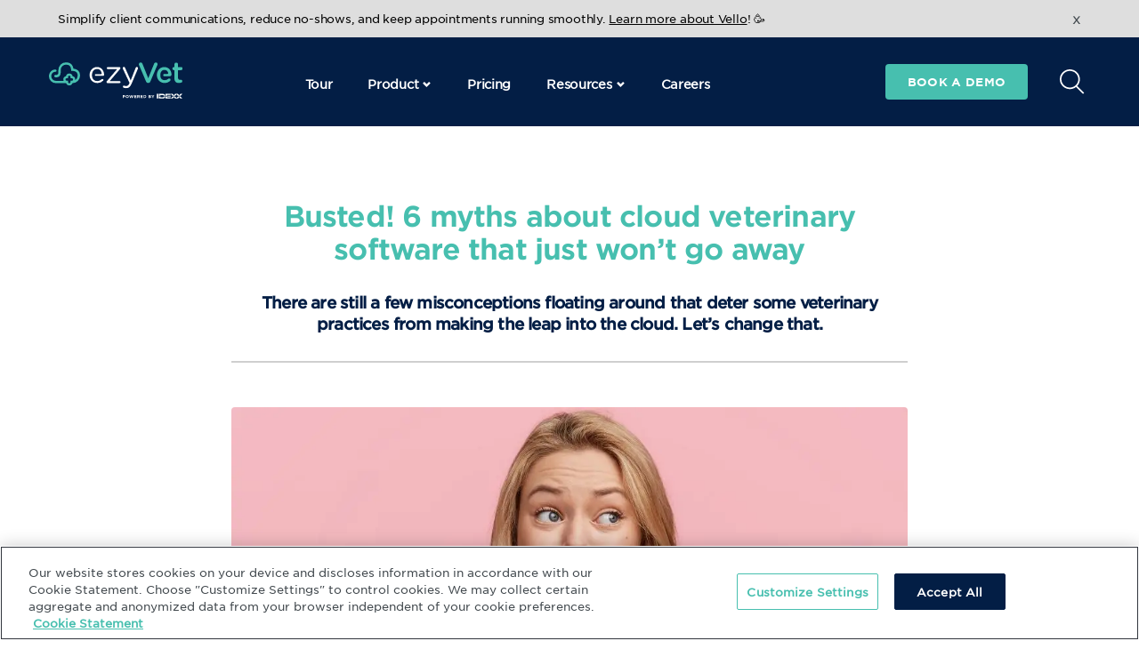

--- FILE ---
content_type: text/html; charset=UTF-8
request_url: https://www.ezyvet.com/blog/cloud-veterinary-software-myths
body_size: 13142
content:

  




                                            
                                                    
                                      
<!DOCTYPE html>
<html lang="en">
    <head>


<title>Busted! 6 myths about cloud veterinary software that just won’t go away | ezyVet</title>
<meta name="description" content="There are still a few misconceptions floating around that deter some veterinary practices from making the leap into the cloud. Let’s change that." />

<meta property="og:title" content="Busted! 6 myths about cloud veterinary software that just won’t go away | ezyVet" />

<meta property="og:description" content="There are still a few misconceptions floating around that deter some veterinary practices from making the leap into the cloud. Let’s change that." />

      <meta property="og:url" content="https://www.ezyvet.com/blog/cloud-veterinary-software-myths" />
  
      <meta property="og:image" content="https://optimise2.assets-servd.host/quizzical-tiger/production/uploads/woman-shrugging-pink-background-1030-x-630.jpg?w=1200&amp;h=630&amp;q=100&amp;auto=format&amp;fit=crop&amp;dm=1675371504&amp;s=0b185317a20e8e1945b9b84888cb398d" />
  
  
        <meta charset="utf-8">
        <meta name="viewport" content="width=device-width, initial-scale=1.0">
        <link rel="shortcut icon" sizes="16x16 24x24 32x32 48x48 64x64" href="/favicon.ico">
                                                                
        <!--               _    __     __ 
  ___  ____  __  _| |  / /__  / /_
 / _ \/_  / / / / / | / / _ \/ __/
/  __/ / /_/ /_/ /| |/ /  __/ /_  
\___/ /___/\__, / |___/\___/\__/  
          /____/   ezyvet.com/careers -->             

<!-- country code is US -->
<!-- USA --> 
<script type="text/javascript" defer="defer" src="https://extend.vimeocdn.com/ga/67899521.js"></script>
	
<!-- Start of HubSpot Embed Code -->
			<script type="text/javascript" id="hs-script-loader" async defer src="//js.hs-scripts.com/3432537.js"></script>
<!-- End of HubSpot Embed Code -->		

<!-- Google Tag Manager -->
<script>(function(w,d,s,l,i){w[l]=w[l]||[];w[l].push({'gtm.start':
new Date().getTime(),event:'gtm.js'});var f=d.getElementsByTagName(s)[0],
j=d.createElement(s),dl=l!='dataLayer'?'&l='+l:'';j.async=true;j.src=
'https://www.googletagmanager.com/gtm.js?id='+i+dl;f.parentNode.insertBefore(j,f);
})(window,document,'script','dataLayer','GTM-WSBS7GJ');</script>
<!-- End Google Tag Manager -->


<script type="text/javascript">
	(function(c,l,a,r,i,t,y){
		c[a]=c[a]||function(){(c[a].q=c[a].q||[]).push(arguments)};
		t=l.createElement(r);t.async=1;t.src="https://www.clarity.ms/tag/"+i;
		y=l.getElementsByTagName(r)[0];y.parentNode.insertBefore(t,y);
	})(window, document, "clarity", "script", "3ya1idhnfz");
</script>

<!-- Facebook Events Code (Apple) -->
	<meta name="facebook-domain-verification" content="tqp8kjqf3gvbxesnzu3znnrnauoo4r" />
<!-- End Facebook Events Code (Apple) -->


                
    <link href="/resources/css/common/bootstrap-grid.min.css?v=1761873349" rel="stylesheet">
<link href="/resources/css/common/swiper.min.css?v=1761873349" rel="stylesheet">
<link href="/resources/css/common/rangeslider.css?v=1761873349" rel="stylesheet">
<link href="/resources/magicscroll/magicscroll.css?v=1761873349" rel="stylesheet">
<link href="/resources/css/ezyvet/header.css?v=1761873349" rel="stylesheet">
<link href="/resources/css/ezyvet/styles_ezyvet.css?v=1761873349" rel="stylesheet"></head>
                                        
                        
                        
    <body id="top">
<!-- Google Tag Manager (noscript) -->
<noscript><iframe src="https://www.googletagmanager.com/ns.html?id=GTM-WSBS7GJ"
height="0" width="0" style="display:none;visibility:hidden"></iframe></noscript>
<!-- End Google Tag Manager (noscript) -->

        <div class="site-wrap">
            <div id="body-nav" class="mobile-menu">
  <div class="mobile-wrapper">
          <div class="mobile_menu_container">
        <div class="mobile_head">
          <a href="/tour">
            Tour
          </a>
        </div>
        <div class="mobile_head">
          <a href="/features">
            Features
          </a>
        </div>
        <div class="mobile_head parent" rel="solutions">
          Solutions
          <span></span>
        </div>
        <div class="mobile_head">
          <a href="/partners">
            Integration
          </a>
        </div>
        <div class="mobile_head">
          <a href="/pricing">
            Pricing
          </a>
        </div>
        <div class="mobile_head parent" rel="resources">
          Resources
          <span></span>
        </div>
        <div class="mobile_head">
          <a href="/careers">
            Careers
          </a>
        </div>
      </div>
      <div class="mobile_body" style="display:none;" id="features">
        <span class="back">Back</span>
        <div class="select">
          <div class="s-heading">
            <span style="background-image: url(/resources/icons/Group-498.svg)"></span>
            <h4>Features</h4>
          </div>
                </div>
        <ul class="sub-menu">
          <ul>
                          <li>
                <a href="https://www.ezyvet.com/features/scheduling">
                  <h4>Scheduling</h4>
                </a>
              </li>
                          <li>
                <a href="https://www.ezyvet.com/features/client-communication">
                  <h4>Client Communication</h4>
                </a>
              </li>
                          <li>
                <a href="https://www.ezyvet.com/features/invoicing-and-transactions">
                  <h4>Invoicing &amp; Payments</h4>
                </a>
              </li>
                          <li>
                <a href="https://www.ezyvet.com/features/automation">
                  <h4>Task Automation</h4>
                </a>
              </li>
                          <li>
                <a href="https://www.ezyvet.com/features/business-reporting">
                  <h4>Business Reporting</h4>
                </a>
              </li>
                          <li>
                <a href="https://www.ezyvet.com/features/cloud-based">
                  <h4>Cloud based</h4>
                </a>
              </li>
                        <li><a href="/features"><strong>View all features</strong></a></li>
          </ul>
        </ul>
      </div>
      <div class="mobile_body" style="display:none;" id="solutions">
        <span class="back">Back</span>
        <div class="select">
          <div class="s-heading">
            <span style="background-image: url(/resources/icons/Group-498.svg)"></span>
            <h4>Solutions</h4>
          </div>
                </div>
        <ul class="sub-menu">
          <ul>
            <li>
              <a href="/general-practice">
                <h4>General Practice</h4>
              </a>
            </li>
            <li>
              <a href="/emergency">
                <h4>Emergency</h4>
              </a>
            </li>
            <li>
              <a href="/specialty">
                <h4>Specialty</h4>
              </a>
            </li>
            <li>
              <a href="/equine">
                <h4>Equine</h4>
              </a>
            </li>
            <li>
              <a href="/corporate-groups">
                <h4>Corporate Groups</h4>
              </a>
            </li>
            <li>
              <a href="/universities">
                <h4>Universities</h4>
              </a>
            </li>
            <li>
              <a href="/production-animal">
                <h4>Production Animal</h4>
              </a>
            </li>
            <li>
              <a href="/mobile">
                <h4>Mobile</h4>
              </a>
            </li>
          </ul>
        </ul>
      </div>
      <div class="mobile_body" style="display:none;" id="integrations">
        <span class="back">Back</span>
        <div class="select">
          <div class="s-heading">
            <span style="background-image: url(/resources/icons/Group-533.svg)"></span>
            <h4>Integrations</h4>
          </div>
                </div>
        <ul class="sub-menu">
          <ul>
            <li><a href="https://www.vetradar.com/"><h4>Vet Radar</h4></a></li>
            <li><a href="/carecredit"><h4>CareCredit</h4></a></li>
            <li><a href="/partners/all-countries/payment-solutions"><h4>Payments</h4></a></li>
            <li><a href="/partners/all-countries/insurance"><h4>Insurance</h4></a></li>
            <li><a href="/partners/all-countries/digital-imaging"><h4>Imaging</h4></a></li>
            <li><a href="/partners/all-countries/diagnostics"><h4>Diagnostics</h4></a></li>
            <li><a href="/partners/all-countries/product-suppliers"><h4>Product Suppliers</h4></a></li>
            <li><a href="/partners"><strong>Browse All Integrations</strong></a></li>
          </ul>
        </ul>
      </div>
      <div class="mobile_body" style="display:none;" id="resources">
        <span class="back">Back</span>
        <div class="select">
          <div class="s-heading">
            <span style="background-image: url(/resources/icons/Group-507.svg)"></span>
            <h4>Resources</h4>
          </div>
        </div>
        <ul class="sub-menu">
          <ul>
            <li>
              <a href="/customer-stories">
                <h4>Customer Stories</h4>
              </a>
            </li>
            <li>
              <a href="/blog">
                <h4>Blog</h4>
              </a>
            </li>
            <li>
              <a href="/events">
                <h4>Events</h4>
              </a>
            </li>
            <li>
              <a href="/webinars">
                <h4>Webinars</h4>
              </a>
            </li>
            <li>
              <a href="https://support.ezyvet.com/">
                <h4>Support</h4>
              </a>
            </li>
            <li>
              <a href="/academy">
                <h4>Academy</h4>
              </a>
            </li>
            <li>
              <a href="/ezyvet-or-covetrus-pulse">
                <h4>ezyVet or Pulse</h4>
              </a>
            </li> 
            <li>
              <a href="/consulting">
                <h4>Consulting</h4>
              </a>
            </li>                
          </ul>
        </ul>
      </div>
      </div>
</div>
            <div class="push-wrap">
                                
<div class="mobile-header scroll">
  <a href="/" class="logo"></a>
  <div class="nav-buttons">
    <a href="/demo" class="solid-btn green">Book a demo</a>
    <div class="srch_wrpr desktop">
    <button class="open_srch"><img src="/resources/icons/search.svg"></button>
    <form action="https://www.ezyvet.com/search/results">
      <input type="search" name="q" aria-label="Search" placeholder="Search" id="sech_txt_inpt" class="sech_txt_inpt">
      <button type="submit" class="srch_btn">Go</button>
    </form> 
  </div> 
  <div class="nav-icon toggle-nav"></div>  </div>
</div>
<header class="dark-header ">
  <div class="lg-container">
    <div class="row align-items-center justify-content-between">
      <div class="col"><a href="/" class="logo"></a></div>
                        <div class="col">
            <div class="desktop-links">
              <ul class="desktop-nav">
                <li>
                  <a href="/tour">
                    Tour
                  </a>
                </li>
                <li class="dropdwn dropbtn" rel="productMenu">
                  <a href="#">Product<span></span></a>
                </li>
                <li>
                  <a href="/pricing">
                    Pricing
                  </a>
                </li>
                <li class="dropdwn dropbtn" rel="resourcesMenu">
                  <a href="#">Resources<span></span></a>
                </li>
                <li>
                  <a href="/careers">Careers</a>
                </li>

              </ul>
            </div>
          </div>
                    <div class="col">
        <div class="modal-buttons">
                    <a class="modal-btn" href="/demo">Book a demo</a>
                    <div class="srch_wrpr desktop">
            <button class="open_srch"><img src="/resources/icons/search.svg"></button>
            <form action="https://www.ezyvet.com/search/results">
              <input type="search" name="q" aria-label="Search" placeholder="Search" id="sech_txt_inpt" class="sech_txt_inpt">
              <button type="submit" class="srch_btn">Go</button>
            </form> 
          </div> 
        </div>
      </div>
    </div>
  </div>
</header>
                <div class="content-body">
                
  <div class="pt-10">
    <div class="xs-container">
      <div class="row">
        <div class="col-12">
          <div class="article-header blog-header">
            <h1>Busted! 6 myths about cloud veterinary software that just won’t go away</h1>
            <h2>There are still a few misconceptions floating around that deter some veterinary practices from making the leap into the cloud. Let’s change that.</h2>
          </div>
        </div>
      </div>
    </div>
          <div class="xs-container">
        <div class="row">
          <div class="col-12">
            <div class="article-body">
              <div class="text">
                <figure><img src="https://optimise2.assets-servd.host/quizzical-tiger/production/uploads/woman-shrugging-pink-background-1030-x-630.jpg?w=1030&h=630&auto=compress%2Cformat&fit=crop&dm=1675371504&s=b575dc4ea1bccf0d36659321332a7556" data-image="292668" alt="Woman shrugging on pink background"></figure>
<p>Back in the early days, there was a fair bit of skepticism surrounding cloud-based veterinary software. Any new technology carries a certain level of uncertainty, and many veterinary practices were understandably hesitant to abandon their tried-and-true methods in favor of some newfangled cloud contraption. <br></p>
<p>Fast forward to today, and all the concerns and misconceptions about the cloud have been put to rest. Well, <em>almost </em>all of them. Despite the tens of thousands of animal hospitals that have <a href="https://www.ezyvet.com/blog/change-management-guide-for-veterinary-practices" target="_blank" rel="noreferrer noopener">transformed their processes with the cloud</a>, there are still a few misconceptions floating around that deter some veterinary practices from making the leap into the cloud. </p>
<p>Let’s change that. In this blog post, we’re going to explore some of the most common myths about cloud veterinary software and explain why they’re simply not true.  </p>
<h2>Myth #1: Cloud-based vet software is not secure </h2>
<p>One of the biggest misconceptions about cloud-based software is that it isn’t secure. At first glance, it might look like there’s some substance to this claim - after all, it seems reasonable to assume that your data would be more vulnerable in some far-flung data center than it would be on your own servers stored in the safety of your clinic.  </p>
<p>In reality, on-premises solutions are usually <em>less </em>secure than cloud-based solutions. That’s not a knock on you, your staff, or your tech savvy. Cybersecurity is complex and most veterinary clinics simply do not have the resources to implement and maintain the systems needed to protect their data from today’s sophisticated cyberthreats.  </p>
<p>Cloud software providers, on the other hand, do. They have the infrastructure, technology, and specialist expertise to <a href="https://www.ezyvet.com/blog/cybersecurity-how-ezyvet-keeps-your-data-safe" target="_blank" rel="noreferrer noopener">mitigate the latest cyberthreats</a>, along with purpose-built facilities and security controls - such as biometric scans, surveillance teams, and intrusion detection systems - to limit physical access to your data.  </p>
<p>Leveraging the cloud allows you to tap into the same security technologies used by some of the world’s most security-conscious organizations, including banks, government agencies, hospitals, and more. </p>
<h2>Myth #2: Cloud veterinary software is expensive </h2>
<p>Many people believe that cloud veterinary software is more expensive than traditional on-premises software. This belief stems from the fact that cloud-based practice management software comes with a monthly subscription fee, whereas on-premises solutions typically charge a one-time license fee.  </p>
<p>But how do the numbers really stack up? While it’s true that cloud-based veterinary software is sold on a subscription basis, it also eliminates the up-front costs associated with purchasing and deploying local hardware, as well as the ongoing costs involved with keeping the system maintained and up to date. As a result, <a href="https://www.ezyvet.com/customer-stories/two-by-two" target="_blank" rel="noreferrer noopener">cloud-based software tends to be much more cost-effective</a> than on-premise solutions in both the short- and long-term.  </p>
<p>Cost isn’t the be-all and end-all when it comes to choosing a practice management system. But the cloud’s ability to save you money while delivering superior functionality and an overall better user experience makes for a pretty compelling argument.  </p>
<h2>Myth #3: The cloud is unreliable</h2>
<p>The reliability of the cloud is sometimes called into question over concerns about power outages and hardware failure. Is there any truth to these claims? </p>
<p>In a word: No. In fact, the <a href="https://www.ezyvet.com/security" target="_blank" rel="noreferrer noopener">cloud tends to be more reliable</a> than locally based systems. Cloud data centers are often housed in climate-controlled facilities and located in regions that have been carefully selected for their environmental and geographic stability, which helps mitigate environmental risks such as flooding, volcanic eruptions, seismic activity, and extreme weather events.  </p>
<p>Additionally, cloud redundancy ensures that there’s a backup plan for any individual failure in the cloud environment. Data centers are often equipped with a backup power supply to minimize the risk of downtime in the event of electrical failure, along with automated systems to prevent fire, smoke, and water damage. Meanwhile, the data itself is regularly duplicated, backed up, and stored on multiple servers (often located in different regions), and overseen by a team of experts dedicated to maintaining the system and responding to issues as they arise.  </p>
<p>If any component in a cloud vendor’s infrastructure fails, you’ll still be able to use their services with no interruption. Technically, a similar level of redundancy can be achieved with a locally based practice management system. However, the cost, time, and expertise needed to maintain such a system make it infeasible for the vast majority of veterinary businesses.  </p>
<h2>Myth #4: Cloud-based software is difficult to use </h2>
<p>The idea that cloud-based veterinary software is difficult to use is a myth. Yes, there is a bit of a learning curve, just as there is with the adoption of any new system. But a big chunk of this learning curve can be attributed to the fact that cloud-based veterinary solutions simply provide substantially more features than locally based systems - and coming to grips with all these features naturally takes some time.  </p>
<p>To minimize the teething period, cloud-based veterinary solutions are designed to be intuitive and easy to navigate, helping new users to pick up the software and hit the ground running. ezyVet also includes comprehensive documentation that provides step-by-step instructions covering every aspect of the product, while 24/7 phone-based support ensures expert help is always just a phone call away.  </p>
<p>It’s also worth noting that you don’t need to learn the ins and outs of every single feature if you don’t need to. Everyone’s requirements are different and it’s perfectly okay to only use a small subset of a product’s features if that’s all you need right now. But as your practice grows and your requirements change, you’ll be relieved to know those features are sitting there waiting to be discovered. That’s part of the magic of a cloud-based system - it grows with you.  </p>
<h2>Myth #5: All cloud-based software providers can connect with any third-party solution </h2>
<p>Some cloud-based practice management solutions can be integrated with third-party software, giving you the freedom to create a bespoke system tailored to your clinic’s unique requirements. </p>
<p>That’s all true. What <em>isn’t </em>true is that all cloud-based practice management solutions offer the same breadth of integrations.  </p>
<p>Whereas some products can connect to a <a href="https://www.ezyvet.com/partners/all-countries/all-categories" target="_blank" rel="noreferrer noopener">wide range of third-party software</a> - including product suppliers, payment providers, diagnostics laboratories, and so on - others are only compatible with a handful of tools. </p>
<p>Depending on your current needs, integration compatibility might not be a key consideration for you in the here and now. However, it’s important to be mindful of your future software needs and consider how third-party connectivity (or lack thereof) might impact your ability to achieve your business goals in the years ahead.  </p>
<h2>Myth #6: Cloud vet software is only for big hospitals </h2>
<p>Last but not least, one of the most persistent myths is that the cloud is only suitable for big animal hospitals.  </p>
<p>In reality, veterinary practices of all sizes can benefit tremendously from transitioning to the cloud. In a one-person <a href="https://www.ezyvet.com/mobile" target="_blank" rel="noreferrer noopener">mobile clinic</a>, for example, the value of the cloud might revolve around being able to remotely access patient records, sync field notes, and automatically charge for billable products and services. At the other end of the scale, <a href="https://www.ezyvet.com/corporate-groups" target="_blank" rel="noreferrer noopener">corporates and multi-site practices</a> can leverage the cloud to standardize workflows, integrate with their existing diagnostics providers, and track clinic performance.  </p>
<h2>Takeaway </h2>
<p>Separating fact from fiction is sometimes easier said than done when you’re navigating new technology. By busting some of the most pervasive myths surrounding the cloud, you’ll be better equipped to make a more informed decision when shopping around for a new practice management system.  </p>
<p>Ready to learn more? <a href="https://www.ezyvet.com/demo" target="_blank" rel="noreferrer noopener">Book an ezyVet demo</a> today and discover what the cloud could do for you!  </p>
              </div>
            </div>
          </div>
        </div>
      </div>
           <div class="xs-container">
    <div class="row">
      <div class="col-12">
          <div class="article-details blog-article-details">
              <p>Feb 03, 2023</p>
              <ul class="news-categories">
                              <li class="m-hide"><a href="cloud-technology" style="color:teal">Cloud technology</a></li>
                            </ul>
                      </div>
      </div>
    </div>
  </div>
    </div>
  
                          <div class="pt-10 pb-10 brand-alt-bg" id="moreblogs292666">
  <div class="lg-container">
    <div class="row align-items-center">
      <div class="col-12">
        <div class="div-heading">
          <h2 class="title">Read More</h2>
        </div>
      </div>
    </div>
    <div class="row">
              <div class="col-12 col-md-6 col-lg-4">
              <a href="https://www.ezyvet.com/blog/is-my-data-really-safe-in-the-cloud" class="article-container">
                                                                                                              <div class="thumbnail" style="background-image: url(https://optimise2.assets-servd.host/quizzical-tiger/production/uploads/cloud-data-security-1030-x-630.png?h=200&amp;q=100&amp;auto=format&amp;fit=crop&amp;dm=1752636883&amp;s=6115102574e40d67c40306a51d0bf975);">
                            </div>
        
                        <div class="text">
                            <h4 class="news-title">Is my data really safe in the cloud?</h4>
                        <ul>
                <li>Jul 23, 2025</li>
                                <li>
                                            Cloud technology<br>
                                    </li>
                                            </ul>
                                                <p>You wouldn’t try to handle your clinic’s plumbing, electrical work, and legal contracts on your own. Why treat data security any differently?</p>
                                            
            <p class="learn-more">See more<span></span></p>
        </div>
    </a>
        </div>
              <div class="col-12 col-md-6 col-lg-4">
              <a href="https://www.ezyvet.com/blog/outdated-technology-is-slowing-your-clinic-down---heres-how-to-fix-it" class="article-container">
                                                                                                              <div class="thumbnail" style="background-image: url(https://optimise2.assets-servd.host/quizzical-tiger/production/uploads/outdated-technology-1080-x-630.png?h=200&amp;q=100&amp;auto=format&amp;fit=crop&amp;dm=1746580055&amp;s=a1121a1b51f8550973470df400fba57b);">
                            </div>
        
                        <div class="text">
                            <h4 class="news-title">Outdated technology is slowing your clinic down...</h4>
                        <ul>
                <li>May 07, 2025</li>
                                <li>
                                            Practice Management<br>
                                    </li>
                                            </ul>
                                                <p>Running a veterinary clinic is hard enough without your tools working against you. Here's how outdated tech adds unnecessary friction to every part of...</p>
                                            
            <p class="learn-more">See more<span></span></p>
        </div>
    </a>
        </div>
              <div class="col-12 col-md-6 col-lg-4">
              <a href="https://www.ezyvet.com/blog/features-to-look-for-when-buying-veterinary-practice-management-software" class="article-container">
                                                                                                              <div class="thumbnail" style="background-image: url(https://optimise2.assets-servd.host/quizzical-tiger/production/uploads/curious-dog-1030-x-630.jpg?h=200&amp;q=100&amp;auto=format&amp;fit=crop&amp;dm=1699565196&amp;s=5fe8b3a3c254757d2f0aa0141029ec16);">
                            </div>
        
                        <div class="text">
                            <h4 class="news-title">Top 7 features to look for when buying...</h4>
                        <ul>
                <li>Nov 10, 2023</li>
                                <li>
                                            Features<br>
                                    </li>
                                            </ul>
                                                <p>Your choice of practice management software can impact your clinic's efficiency, patient care, and overall success. Here's how to get it right.</p>
                                            
            <p class="learn-more">See more<span></span></p>
        </div>
    </a>
        </div>
          </div>
  </div>
</div>
    
  

                </div>
                <footer >
    <div class="lg-container">
    <div class="row dt-hide-flex">
  <div class="col-12">
    <a href="/" class="logo"></a>
  </div>
    <div class="col-12">
    <div class="accordion-wrapper accordion-pricing">
      <ul class="accordion accordion-pricing">
        <li>
          <a href="#">
            <h3>Products</h3>
          </a>
          <ul class="sub-menu">
            <li><a href="/how-it-works">How it Works</a></li>
            <li><a href="/pricing">Pricing</a></li>
            <li><a href="/demo">Book a Demo</a></li>
            <li><a href="/partners">Browse Integrations</a></li>
            <li><a href="/build-a-custom-integration">Build an Integration</a></li>
            <li><a href="/become-a-partner">Become an Integration Partner</a></li>
            <li><a href="/hardware-requirements">Hardware Requirements</a></li>
            <li><a href="/go">ezyVet Go</a></li>
          </ul>
        </li>
        <li>
          <a href="#">
            <h3>Solutions</h3>
          </a>
          <ul class="sub-menu">
            <li><a href="/general-practice">General Practice</a></li>
            <li><a href="/emergency">Emergency</a></li>
            <li><a href="/specialty">Specialty</a></li>
            <li><a href="/equine">Equine</a></li>
            <li><a href="/corporate-groups">Corporate Groups</a></li>
            <li><a href="/universities">Universities</a></li>
            <li><a href="/production-animal">Production Animals</a></li>
            <li><a href="/mobile">Mobile</a></li>
          </ul>
        </li>
        <li>
          <a href="#">
            <h3>Resources</h3>
          </a>
          <ul class="sub-menu">
            <li><a href="/tv">Videos</a></li>
            <li><a href="/customer-stories">Customer Stories</a></li>
            <li><a href="/blog">Blog</a></li>
            <li><a href="/events">Events</a></li>
            <li><a href="/webinars" target="_blank">Webinars</a></li>
            <li><a href="/customer-referral">Customer Referral</a></li>
            <li><a href="https://support.ezyvet.com">Support</a></li>
          </ul>
        </li>
        <li>
          <a href="#">
            <h3>Company</h3>
          </a>
          <ul class="sub-menu">
            <li><a href="/about">About Us</a></li>
            <li><a href="/contact">Contact Us</a></li>
            <li><a href="/careers">Careers</a></li>
            <li><a href="https://www.facebook.com/groups/320081285253203/" target="_blank">Community Forums</a></li>
            <li><a href="/security">Security</a></li>
            <li><a href="/merch">Merch</a></li>
          </ul>
        </li>
      </ul>
    </div>
  </div>
  </div>
          <div class="row links mt-hide-flex">
        <div class="col-12 col-md-6 col-lg-3">
          <div class="flex-container">
            <div class="footer-links">
              <h4>Products</h4>
              <ul>
                <li><a href="/tour">Tour</a></li>
                <li><a href="/features">Features</a></li>
                <li><a href="/pricing">Pricing</a></li>
                <li><a href="/demo">Book a Demo</a></li>
                <li><a href="/partners">Browse Integrations</a></li>
                <li><a href="/build-a-custom-integration">Build an Integration</a></li>
                <li><a href="/become-a-partner">Become an Integration Partner</a></li>
                <li><a href="/hardware-requirements">Hardware Requirements</a></li>
                <li><a href="/go">ezyVet Go</a></li>
              </ul>
            </div>
          </div>
        </div>
        <div class="col-12 col-md-6 col-lg-3">
          <div class="footer-links">
            <h4>Solutions</h4>
            <ul>
              <li><a href="/general-practice">General Practice</a></li>
              <li><a href="/emergency">Emergency</a></li>
              <li><a href="/specialty">Specialty</a></li>
              <li><a href="/equine">Equine</a></li>
              <li><a href="/corporate-groups">Corporate Groups</a></li>
              <li><a href="/universities">Universities</a></li>
              <li><a href="/production-animal">Production Animals</a></li>
              <li><a href="/mobile">Mobile</a></li>
            </ul>
          </div>
        </div>
        <div class="col-12 col-md-6 col-lg-3">
          <div class="footer-links">
            <h4>Resources</h4>
            <ul>
              <li><a href="/customer-stories">Customer Stories</a></li>
              <li><a href="/blog">Blog</a></li>
              <li><a href="/events">Events</a></li>
              <li><a href="/webinars">Webinars</a></li>
              <li><a href="/tv/tips-and-tricks">Tips & Tricks</a></li>
              <li><a href="/tv">ezyVet TV</a></li>
              <li><a href="/new-practice">Starting a New Practice</a></li>
              <li><a href="/customer-referral">Customer Referral</a></li>
              <li><a href="https://support.ezyvet.com">Support</a></li>
            </ul>
          </div>
        </div>
        <div class="col-12 col-md-6 col-lg-3">
          <div class="footer-links">
            <h4>Company</h4>
            <ul>
              <li><a href="/about">About Us</a></li>
              <li><a href="/contact">Contact Us</a></li>
              <li><a href="/careers">Careers</a></li>
              <li><a href="https://www.facebook.com/groups/320081285253203/" target="_blank">Community Forums</a></li>
              <li><a href="/security">Security</a></li>
              <li><a href="/merch">Merch</a></li>
            </ul>
          </div>
        </div>
      </div>
            <div class="row">
        <div class="col-12">
          <div class="newsletter">
            
            <div class="subscribe">
                          
              <div class="kutd">
                <h4>Keep up to date</h4>
                <p>Subscribe to our Newsletter</p>
              </div>

<style>
#hsForm_3886d14a-ed72-46d7-adeb-138251f30c69 > div.hs_submit.hs-submit > div.actions > input {
    background: #47bfaf;
    color: white;
    border: #47bfaf;
    border-radius: 4px !important
}

#email-3886d14a-ed72-46d7-adeb-138251f30c69 {border-radius: 4px !important}
</style>

<script charset="utf-8" type="text/javascript" src="//js.hsforms.net/forms/embed/v2.js"></script>
<script>
  hbspt.forms.create({
    region: "na1",
    portalId: "3432537",
    formId: "3886d14a-ed72-46d7-adeb-138251f30c69"
  });
</script> 



            </div>
            <div class="social-media">
                                                      <a href="https://www.facebook.com/ezyvetveterinarysoftware/" target="_blank">
                      <span style="background-image: url(https://cdn2.assets-servd.host/quizzical-tiger/production/icons/facebook.svg?dm=1599016696)"></span></a>
                                                                        <a href="https://www.linkedin.com/company/2977777/" target="_blank">
                      <span style="background-image: url(https://cdn2.assets-servd.host/quizzical-tiger/production/icons/linkedin.svg?dm=1599016696)"></span></a>
                                                                        <a href="https://www.instagram.com/ezyvet/" target="_blank">
                      <span style="background-image: url(https://cdn2.assets-servd.host/quizzical-tiger/production/icons/instagram.svg?dm=1599016611)"></span></a>
                                                                        <a href="https://www.youtube.com/channel/UCexJMMreugarhstBlqQfzMA" target="_blank">
                      <span style="background-image: url(https://cdn2.assets-servd.host/quizzical-tiger/production/icons/youtube.svg?dm=1599016697)"></span></a>
                                                                        <a href="https://twitter.com/ezyvet?ref_src=twsrc%5Egoogle%7Ctwcamp%5Eserp%7Ctwgr%5Eauthor" target="_blank">
                      <span style="background-image: url(https://cdn2.assets-servd.host/quizzical-tiger/production/icons/twitter-1.svg?dm=1601258589)"></span></a>
                                              </div>
          </div>
        </div>
      </div>
      <div class="row copyright">
        <div class="col-12">
          <div class="terms-notice" style="padding: 1rem 0; margin-bottom: 1rem; border-bottom: 1px solid rgba(255, 255, 255, 0.1);">
            <p style="margin: 0; color: #47bfaf; font-size: 0.9rem;">
              <strong>Notice:</strong> ezyVet General Terms and Conditions have been updated. 
              <a href="https://www.idexx.com/en/about-idexx/terms-of-sale/" style="color: #47bfaf; text-decoration: underline;">View Updated Terms English</a> | 
              Effective October 22, 2025
            </p>
          </div>
        </div>
      </div>
      <div class="row copyright">
        <div class="col-12 col-lg-10">
          <ul>
            <li>
              <a href="https://www.idexx.com/en/about-idexx/terms-of-sale/">Terms and Conditions</a>
            </li>
            <li>
              <a href="https://www.idexx.com/en/about-idexx/privacy-policy/">Privacy Policy</a>
            </li>
            <li>
              <a href="https://www.idexx.com/en/about-idexx/cookie-statement/">Cookie Statement</a>
            </li>
            <li>
              <a href="https://www.ezyvet.com/cookie-list/">Cookie List</a>
            </li>
             <li>
              <a href="/login">ezyVet Login</a>
            </li>
          </ul>
        </div>
        <div class="col-12 col-lg-2">
          <div class="fabric">
            <p>
              &nbsp;
            </p>
          </div>
        </div>
      </div>
    </div>
  </footer>            </div>
        </div>
        <div class="popup">
  <div class="popup-inner" id="productMenu">
    <div class="tab-wrapper">
      <div class="lg-container">
        <div class="row justify-content-center">
          <div class="col-12 col-lg-3">
            <div class="menu-section">
              <div class="menu-heading">
                <span style="background-image: url(/resources/icons/Group-590.svg)"></span>
                <h4>Features</h4>
              </div>
              <p></p>
              <ul class="links">
                                <li><a href="https://www.ezyvet.com/features/scheduling">Scheduling</a></li>
                                <li><a href="https://www.ezyvet.com/features/client-communication">Client Communication</a></li>
                                <li><a href="https://www.ezyvet.com/features/invoicing-and-transactions">Invoicing &amp; Payments</a></li>
                                <li><a href="https://www.ezyvet.com/features/automation">Task Automation</a></li>
                                <li><a href="https://www.ezyvet.com/features/business-reporting">Business Reporting</a></li>
                                <li><a href="https://www.ezyvet.com/features/cloud-based">Cloud based</a></li>
                                <li><a href="/features"><strong>View all features</strong></a></li>
              </ul>
            </div>
          </div>
          <div class="col-12 col-lg-3">
            <div class="menu-section">
              <div class="menu-heading">
                <span style="background-image: url(/resources/icons/Group-498.svg)"></span>
                <h4>Solutions</h4>
              </div>
              <p></p>
              <ul class="links">
                <li><a href="/general-practice">General Practice</a></li>
                <li><a href="/emergency">Emergency</a></li>
                <li><a href="/specialty">Specialty</a></li>
                <li><a href="/equine">Equine</a></li>
                <li><a href="/corporate-groups">Corporate Groups</a></li>
                <li><a href="/universities">Universities</a></li>
                <li><a href="/production-animal">Production Animal</a></li>
                <li><a href="/mobile">Mobile</a></li>
              </ul>
            </div>
          </div>
          <div class="col-12 col-lg-3">
            <div class="menu-section">
              <div class="menu-heading">
                <span style="background-image: url(/resources/icons/Group-533.svg)"></span>
                <h4>Integrations</h4>
              </div>
              <p></p>
              <ul class="links">
                <li><a href="https://www.vetradar.com/">Vet Radar</a></li>
                <li><a href="/vello">Vello</a></li>
                <li><a href="/partners/all-countries/payment-solutions">Payments</a></li>
                <li><a href="/partners/all-countries/insurance">Insurance</a></li>
                <li><a href="/partners/all-countries/digital-imaging">Imaging</a></li>
                <li><a href="/partners/all-countries/diagnostics">Diagnostics</a></li>
                <li><a href="/partners/all-countries/product-suppliers">Product Suppliers</a></li>
                <li><a href="/partners"><strong>View all integrations</strong></a></li>
              </ul>
            </div>
          </div>
        </div>
      </div>
    </div>
    <div class="pseudo-fade"></div>
  </div>
  <div class="popup-inner" id="resourcesMenu">
    <div class="tab-wrapper">
      <div class="lg-container">
        <div class="row justify-content-center">
          
          <div class="col-12 col-lg-3">
            <div class="menu-section">
              <div class="menu-heading">
                <span style="background-image: url(/resources/icons/Group-507.svg)"></span>
                <h4>Why ezyVet</h4>
              </div>
              <ul class="links">
                <li><a href="/customer-stories">Customer Stories</a></li>
                <li><a href="/new-practice">Starting a New Practice</a></li>
                <li><a href="/mindfulmay">Mindfulness</a></li>
                <li><a href="/tv">ezyVet TV</a></li>
                <li><a href="/events">Events</a></li>
                <li><a href="/ezyvet-or-covetrus-pulse">ezyVet or Pulse</a></li>
              </ul>
            </div>
          </div>
          
          <div class="col-12 col-lg-3">
            <div class="menu-section">
              <div class="menu-heading">
                <span style="background-image: url(/resources/icons/Group-507.svg)"></span>
                <h4>Learn ezyVet</h4>
              </div>
              <ul class="links">
                <li><a href="/tv/tips-and-tricks">Tips &amp; Tricks</a></li>
               <li><a href="/consulting">Consulting</a></li>
               <li><a href="/webinars">Webinars</a></li> 
                <li><a href="/academy">Academy</a></li>
                <li><a href="https://support.ezyvet.com">Support</a></li>
              </ul>
            </div>
          </div>
          <div class="col-12 col-lg-3">
            <div class="menu-section">
              <div class="menu-heading">
                <h4>From the Blog</h4>
              </div>
                          <a href="https://www.ezyvet.com/blog/2025-checkup" class="article-snip">
                                                                                                                      <div class="thumbnail" style="background-image: url(https://optimise2.assets-servd.host/quizzical-tiger/production/uploads/2025_EOY_Thumb.jpg?h=200&amp;q=100&amp;auto=format&amp;fit=crop&amp;dm=1765423156&amp;s=38560b8432967957194cd4d42a72d07a);"></div>
                                        <div class="text" style="width:70% !important">
                <h5>Your ezyVet Annual Check-up: 2025</h5>
            </div>
        </a>
            <a href="https://www.ezyvet.com/blog/faqs-about-ezyvet-integrations" class="article-snip">
                                                                                                                      <div class="thumbnail" style="background-image: url(https://optimise2.assets-servd.host/quizzical-tiger/production/uploads/ezyvet-integrations-faq-thumbnail-1030-x-630.png?h=200&amp;q=100&amp;auto=format&amp;fit=crop&amp;dm=1765487914&amp;s=da882591145e50e80ccdd2cae3b4ea91);"></div>
                                        <div class="text" style="width:70% !important">
                <h5>FAQs about ezyVet integrations</h5>
            </div>
        </a>
            <a href="https://www.ezyvet.com/blog/clinical-templates-faqs" class="article-snip">
                                                                                                                      <div class="thumbnail" style="background-image: url(https://optimise2.assets-servd.host/quizzical-tiger/production/uploads/vet-smiling-at-dog-1030-x-630.png?h=200&amp;q=100&amp;auto=format&amp;fit=crop&amp;dm=1764195098&amp;s=8fbd889929065a7c0f62f48eb3cd4a1a);"></div>
                                        <div class="text" style="width:70% !important">
                <h5>FAQs about ezyVet’s clinical template system</h5>
            </div>
        </a>
                  <a href="/blog" class="learn-more">View all <span></span></a>
            </div>
          </div>
        </div>
      </div>
    </div>
    <div class="pseudo-fade"></div>
  </div>
  <div class="close-form"></div>
</div>
                          
                                                                                                                                                                                                                                                                                                                                                                                                                                                                                                                                                                                                                                                                                                                                                                                                                                                                                                                                                                                                                                                                                                                                                                                                                                                                                                            
                                                                                                      <!-- <script src="https://3462f1399e234853839edbba986b576f.js.ubembed.com" async></script> -->
                                      <script src="https://3462f1399e234853839edbba986b576f.js.ubembed.com" async></script>
        
                                                                                                                                                        
          

    <script src="https://code.jquery.com/jquery-3.5.1.min.js"></script>
<script src="https://player.vimeo.com/api/player.js"></script>
<script src="/resources/js/plugins/swiper.min.js?v=1761873349"></script>
<script src="/resources/js/plugins/slick.min.js?v=1761873349"></script>
<script src="/resources/magicscroll/magicscroll.js?v=1761873349"></script>
<script src="/resources/js/plugins/isotope.pkgd.min.js?v=1761873349"></script>
<script src="/resources/js/plugins/packery-mode.pkgd.min.js?v=1761873349"></script>
<script src="/resources/js/plugins/rangeslider.min.js?v=1761873349"></script>
<script src="/resources/js/plugins/jquery.matchHeight.js?v=1761873349"></script>
<script src="/resources/js/plugins/moment.js?v=1761873349"></script>
<script src="/resources/js/plugins/moment-timezone.js?v=1761873349"></script>
<script src="/resources/js/ezyvet/index.js?v=1761873349"></script>
<script src="/resources/js/ezyvet/integrations.js?v=1761873349"></script>
<script src="/resources/js/common/blog.js?v=1761873349"></script>
<script src="/resources/js/ezyvet/testimonials.js?v=1761873349"></script>
<script src="/resources/js/ezyvet/events.js?v=1761873349"></script>
<script src="/resources/js/ezyvet/webinars.js?v=1761873349"></script>
<script src="/resources/js/ezyvet/quiz.js?v=1761873349"></script>
<script src="/resources/js/common/index.js?v=1761873349"></script>
<script>document.addEventListener("freeform-ajax-before-submit", function (event) {
            const form = event.form;
            if(form.querySelector('#form-input-email').value == 'sample@email.tst') {
              console.log("failme");
              event.preventDefault();
            }
          });
          $('form button[type="submit"]').on('click', function(){
            if($(this).closest(form).find('#form-input-email').val() == 'sample@email.tst') {
              console.log('bad you');
              event.preventDefault();
            }
          });
$(document).ready(function() {
  if (typeof window.sessionStorage != undefined) {
      if (!sessionStorage.getItem('mySessionVal')) {
          $('<div />', {
              id   : "notif",
              class : "notification-top-bar"
          }).prependTo('.push-wrap').show();
          sessionStorage.setItem('mySessionVal', true);
          sessionStorage.setItem('storedWhen', (new Date()).getTime());
      }
  }
    if ($('#notif').is(':visible')) {
    $('body').addClass('notif');
    $('<div />', {
        class : "max-width",
        id : "mW",
    }).appendTo('#notif');
    $('#mW').append('<p>Simplify client communications, reduce no-shows, and keep appointments running smoothly. <a href="https://www.ezyvet.com/integration/vello?partner=Vello" target="_blank" rel="noreferrer noopener">Learn more about Vello</a>! &#x1f973;<br /></p>');
    $('<span/>',{
        text : "x",
        on   : {
            click: function() {
                $('#notif').slideUp();
                $('body').removeClass('notif');
                $('body:not(.notif) .mobile-header, body:not(.notif) header, body:not(.notif) .popup').css('top', '0px');
            }
        }
    }).appendTo('#mW');
    var notification = $('.notification-top-bar').height();
    $('body.notif .mobile-header, body.notif header, body.notif .popup').css('top', notification);
    $( window ).resize(function() {
      var notification = $('.notification-top-bar').height();
      $('body.notif .mobile-header, body.notif header, body.notif .popup').css('top', notification);
    });

  } else {
    $('body').removeClass('notif');
  }

  });</script></body>
</html>


--- FILE ---
content_type: text/html; charset=utf-8
request_url: https://3462f1399e234853839edbba986b576f.pages.ubembed.com/da4b3c66-daa7-49d6-a6b2-a4428b951740/a.html?closedAt=0
body_size: 3645
content:
<!DOCTYPE html PUBLIC "-//W3C//DTD XHTML 1.0 Strict//EN" "http://www.w3.org/TR/xhtml1/DTD/xhtml1-strict.dtd"><html xmlns="http://www.w3.org/1999/xhtml"><head><META http-equiv="Content-Type" content="text/html; charset=UTF-8" >
      <!--da4b3c66-daa7-49d6-a6b2-a4428b951740 a-->

    

    <link type="text/css" rel="stylesheet" href="blob:https://app.unbounce.com/db93418f-48a7-48a0-b38a-128bc04e28b4"><link type="text/css" rel="stylesheet" href="blob:https://app.unbounce.com/a3e03f27-9950-4435-9a75-4f13925ee8ab">


    

    <meta http-equiv="X-UA-Compatible" content="IE=edge"><meta name="lp-version" content="v6.24.249"><style title="page-styles" type="text/css" data-page-type="main_desktop">
body {
 color:#000;
}
a {
 color:#0000ff;
 text-decoration:none;
}
#lp-pom-root {
 display:block;
 background:rgba(238,238,238,1);
 border-style:none;
 margin:auto;
 padding-top:0px;
 border-radius:0px;
 min-width:886px;
 height:518px;
}
#lp-pom-block-8 {
 display:block;
 background:rgba(255,255,255,0);
 background-image:url(//d9hhrg4mnvzow.cloudfront.net/3462f1399e234853839edbba986b576f.pages.ubembed.com/da4b3c66-daa7-49d6-a6b2-a4428b951740/920cfe4c-unbounce-landing-page-software-guide_10000000ok0ed001000028.png);
 background-repeat:no-repeat;
 background-position:right center;
 background-size:cover;
 border-style:none;
 margin-left:auto;
 margin-right:auto;
 margin-bottom:0px;
 border-radius:0px;
 width:886px;
 height:518px;
 position:relative;
}
#lp-pom-text-12 {
 display:block;
 background:rgba(255,255,255,0);
 border-style:none;
 border-radius:0px;
 left:57px;
 top:155px;
 z-index:5;
 width:341px;
 height:48px;
 transform:none;
 transform-origin:0 0;
 position:absolute;
}
#lp-pom-box-21 {
 display:block;
 background:rgba(55,117,214,0);
 border-style:none;
 border-radius:0px;
 left:0px;
 top:0px;
 z-index:1;
 width:840px;
 height:142px;
 position:absolute;
}
#lp-pom-text-9 {
 display:block;
 background:rgba(255,255,255,0);
 border-style:none;
 border-radius:0px;
 left:59px;
 top:59px;
 z-index:2;
 width:721px;
 height:64px;
 transform:none;
 transform-origin:0 0;
 position:absolute;
}
#lp-pom-button-11 {
 display:block;
 border-style:none;
 border-radius:4px;
 left:0px;
 top:179px;
 z-index:4;
 width:263px;
 height:54px;
 position:absolute;
 background:rgba(71,191,175,1);
 box-shadow:none;
 text-shadow:none;
 color:#ffffff;
 border-width:undefinedpx;
 border-color:#undefined;
 font-size:18px;
 line-height:22px;
 font-weight:700;
 font-family:Montserrat;
 font-style:normal;
 text-align:center;
 background-repeat:no-repeat;
}
#lp-pom-root .lp-positioned-content {
 top:0px;
 width:886px;
 margin-left:-443px;
}
#lp-pom-block-8 .lp-pom-block-content {
 margin-left:auto;
 margin-right:auto;
 width:886px;
 height:518px;
}
#container_first_name {
 position:absolute;
 top:0px;
 left:0px;
 width:215px;
 height:34px;
}
.lp-pom-form-field .ub-input-item.single.form_elem_first_name {
 position:absolute;
 top:0px;
 left:0px;
 width:215px;
 height:34px;
}
#container_last_name {
 position:absolute;
 top:0px;
 left:233px;
 width:215px;
 height:34px;
}
.lp-pom-form-field .ub-input-item.single.form_elem_last_name {
 position:absolute;
 top:0px;
 left:0px;
 width:215px;
 height:34px;
}
#container_email {
 position:absolute;
 top:52px;
 left:0px;
 width:215px;
 height:34px;
}
.lp-pom-form-field .ub-input-item.single.form_elem_email {
 position:absolute;
 top:0px;
 left:0px;
 width:215px;
 height:34px;
}
#container_phone_number {
 position:absolute;
 top:52px;
 left:233px;
 width:215px;
 height:34px;
}
.lp-pom-form-field .ub-input-item.single.form_elem_phone_number {
 position:absolute;
 top:0px;
 left:0px;
 width:215px;
 height:34px;
}
#container_company_name {
 position:absolute;
 top:104px;
 left:0px;
 width:215px;
 height:34px;
}
.lp-pom-form-field .ub-input-item.single.form_elem_company_name {
 position:absolute;
 top:0px;
 left:0px;
 width:215px;
 height:34px;
}
#container_role {
 position:absolute;
 top:104px;
 left:233px;
 width:215px;
 height:34px;
}
.lp-pom-form-field .ub-input-item.single.form_elem_role {
 position:absolute;
 top:0px;
 left:0px;
 width:215px;
 height:34px;
}
#Source {
 position:absolute;
 top:0px;
 left:0px;
 width:0px;
 height:0px;
}
#lp-pom-button-11:hover {
 background:rgba(54,181,162,1);
 box-shadow:none;
 color:#ffffff;
}
#lp-pom-button-11:active {
 background:rgba(45,172,151,1);
 box-shadow:none;
 color:#ffffff;
}
#lp-pom-button-11 .label {
 margin-top:-11px;
}
#lp-pom-root-color-overlay {
 position:absolute;
 background:none;
 top:0;
 width:100%;
 height:518px;
 min-height:100%;
}
#lp-pom-block-8-color-overlay {
 position:absolute;
 background:rgba(255,255,255,0);
 height:518px;
 width:886px;
}
#lp-pom-box-21-color-overlay {
 position:absolute;
 background:none;
 height:142px;
 width:840px;
}
#lp-pom-form-10 {
 display:block;
 left:57px;
 top:232px;
 z-index:3;
 width:448px;
 height:0px;
 position:absolute;
}
#lp-pom-form-10 .fields {
 transform:none;
 transform-origin:0 0;
 width:0;
}
#lp-pom-form-10 .lp-pom-form-field {
 position:absolute;
}
#lp-pom-form-10 .option {
 position:absolute;
}
#lp-pom-form-10 .optionsList {
 position:absolute;
}
#lp-pom-form-10 .lp-pom-form-field .single {
 height:34px;
 font-size:13px;
 line-height:13px;
 padding-left:9px;
 padding-right:9px;
 flex:1;
}
#lp-pom-form-10 .lp-pom-form-field select {
 height:32px;
}
#lp-pom-form-10 .lp-pom-form-field .form_elem_multi {
 padding-top:9px;
 padding-bottom:10px;
}
#lp-pom-form-10 .lp-pom-form-field .lp-form-label {
 font-family:Tahoma, Geneva, sans-serif;
 font-weight:400;
 font-size:14px;
 line-height:15px;
 color:#47bfaf;
 display:block;
 margin-bottom:4px;
 width:auto;
 margin-right:0px;
}
#lp-pom-form-10 .lp-pom-form-field .lp-form-label .label-style {
 font-weight:bolder;
 font-style:inherit;
}
#lp-pom-form-10 .lp-pom-form-field input[type=text], #lp-pom-form-10 .lp-pom-form-field input[type=email], #lp-pom-form-10 .lp-pom-form-field input[type=tel], #lp-pom-form-10 .lp-pom-form-field textarea, #lp-pom-form-10 .lp-pom-form-field select {
 border-style:solid;
 border-width:1px;
 border-color:#47bfaf;
}
#lp-pom-form-10 .lp-pom-form-field .opt-label {
 font-family:Tahoma, Geneva, sans-serif;
 font-weight:400;
 font-size:13px;
 color:#000;
 line-height:15px;
}
#lp-pom-form-10 .lp-pom-form-field .opt-label .label-style {
 font-weight:inherit;
 font-style:inherit;
}
#lp-pom-form-10 .lp-pom-form-field .text {
 background-color:#fff;
 color:#000;
 border-radius:5px;
 box-shadow:inset 0px 2px 3px #dddddd;
 -webkit-box-shadow:inset 0px 2px 3px #dddddd;
 -moz-box-shadow:inset 0px 2px 3px #dddddd;
}
</style><!-- lp:insertions start head --><link href="//builder-assets.unbounce.com/published-css/main-c696941.z.css" rel="stylesheet" media="screen" type="text/css" /><meta property='og:title' content=''/><script type="text/javascript">window.ub = {"page":{"id":"da4b3c66-daa7-49d6-a6b2-a4428b951740","variantId":"a","usedAs":"main","name":"Unbounce Pop-Up | PDF Download | Software Guide | NM 02.23","url":"http://3462f1399e234853839edbba986b576f.pages.ubembed.com/da4b3c66-daa7-49d6-a6b2-a4428b951740/","dimensions":{"breakpoints":["desktop"],"desktop":{"height":518,"width":886}},"isEmbeddable":true},"hooks":{"beforeFormSubmit":[],"afterFormSubmit":[]}};</script><script>window.ub.page.webFonts = ['Montserrat:900,700,regular'];</script><script type="text/javascript">window.ub.form={"action":"url","validationRules":{"first_name":{"required":true},"last_name":{"required":true},"email":{"required":true,"email":true},"phone_number":{"required":true,"phone":true},"company_name":{"required":true},"role":{"required":true},"Source":{}},"validationMessages":{"first_name":{},"last_name":{},"email":{},"phone_number":{},"company_name":{},"role":{},"Source":{}},"customValidators":{},"includeFormData":true,"url":"https://www.ezyvet.com/thank-you-for-downloading-our-veterinary-software-guide","target":"_parent","isConversionGoal":true};window.module={lp:{form:{data:window.ub.form}}};</script><link rel="preload" href="" as="image">  <script type="text/javascript">
    (function(d,s,i) {
      if (d.getElementById(i)){return;}
      var n = d.createElement(s),e = document.getElementsByTagName(s)[0];
      n.id=i;n.src = '//js.hubspot.com/analytics/3432537.js';
      e.parentNode.insertBefore(n, e);
    })(document, "script", "hs-analytics");
  </script>
  <script type="text/javascript">
    (function(d,s,i) {
      if (d.getElementById(i)){return;}
      var n = d.createElement(s),e = document.getElementsByTagName(s)[0];
      n.id=i;n.src = '//js.hubspot.com/analytics/3432537.js';
      e.parentNode.insertBefore(n, e);
    })(document, "script", "hs-analytics");
  </script>
<!-- lp:insertions end head -->
<script>window.ub=window.ub||{};window.ub.captcha=window.ub.captcha||{};window.ub.visitorId=null;window.ub.routingStrategy=null;window.ub.contentRoutingStrategy=null;window.ub.domain={};</script>
</head>
  <body class="lp-pom-body lp-convertable-page"><!-- lp:insertions start body:before --><!-- lp:insertions end body:before -->

  

<div class="lp-element lp-pom-root" id="lp-pom-root"><div id="lp-pom-root-color-overlay"></div><div class="lp-positioned-content"><div class="lp-element lp-pom-form has-axis" id="lp-pom-form-10"><form action="/fsg?pageId=da4b3c66-daa7-49d6-a6b2-a4428b951740&amp;variant=a" method="POST"><input type="hidden" name="pageId" value="da4b3c66-daa7-49d6-a6b2-a4428b951740"><input type="hidden" name="pageVariant" value="a"><div class="fields"><div class="lp-pom-form-field single-line-text" id="container_first_name"><input id="first_name" name="first_name" type="text" class="ub-input-item single text form_elem_first_name" placeholder="First name" required=""></div><div class="lp-pom-form-field single-line-text" id="container_last_name"><input id="last_name" name="last_name" type="text" class="ub-input-item single text form_elem_last_name" placeholder="Last Name" required=""></div><div class="lp-pom-form-field email" id="container_email"><input id="email" name="email" type="email" class="ub-input-item single text form_elem_email" placeholder="Email" required="" pattern="^[a-zA-Z0-9._%+\-]+@[a-zA-Z0-9_\-]+[.]+[a-zA-Z0-9\-.]{2,61}$"></div><div class="lp-pom-form-field single-line-text" id="container_phone_number"><input id="phone_number" name="phone_number" type="tel" class="ub-input-item single text form_elem_phone_number" placeholder="Phone Number" required="" pattern="^\+?( ?[\(]?[\-]?[0-9][\)]?){6,13}$"></div><div class="lp-pom-form-field single-line-text" id="container_company_name"><input id="company_name" name="company_name" type="text" class="ub-input-item single text form_elem_company_name" placeholder="Company Name" required=""></div><div class="lp-pom-form-field drop-down" id="container_role"><select id="role" name="role" class="ub-input-item single form_elem_role" required=""><option value="">Role</option><option value="Owner">Owner</option><option value="Practice Manager">Practice Manager</option><option value="Veterinarian">Veterinarian</option><option value="Technician">Technician</option><option value="Other">Other</option></select></div><input id="Source" name="Source" type="hidden" class="hidden" value="Download Subscription - Software Guide"></div><button class="lp-element lp-pom-button" id="lp-pom-button-11" type="submit"><span class="label"><strong>DOWNLOAD</strong></span></button></form></div><div class="lp-element lp-pom-text nlh" id="lp-pom-text-12"><p style="line-height: 24px;"><span style="color: rgb(3, 30, 69); font-family: Montserrat;"><span style="font-size: 20px;">Enter your details to download the guide as a free PDF. 👍</span></span></p></div><div class="lp-element lp-pom-box" id="lp-pom-box-21"><div id="lp-pom-box-21-color-overlay"></div><div class="lp-element lp-pom-text nlh" id="lp-pom-text-9"><p style="line-height: 24px;"><span style="font-size: 30px; color: rgb(3, 30, 69); font-family: Montserrat; font-weight: 700; font-style: normal;">WANT TO DOWNLOAD A COPY OF OUR</span></p><p style="line-height: 24px;"><span style="font-size: 30px; color: rgb(3, 30, 69); font-family: Montserrat; font-weight: 700; font-style: normal;">CLOUD SOFTWARE GUIDE? ⛅</span></p></div></div></div><div class="lp-element lp-pom-block" id="lp-pom-block-8"><div id="lp-pom-block-8-color-overlay"></div><div class="lp-pom-block-content"></div></div></div><!-- lp:insertions start body:after --><!-- animation-observer -->
<script>(()=> { 
  const obs = new IntersectionObserver(
    ents => {ents.forEach(e => {
        if (e.isIntersecting) {
          e.target.classList.add('ub-ani-play');
        } else {
          e.target.classList.remove('ub-ani-play');
        }
      });}, {threshold: 0.5}
  );
  const els = document.querySelectorAll('[class*="ub-ani"]');
  els.forEach(el => obs.observe(el));
 })();
</script><script async src="//builder-assets.unbounce.com/published-js/main.bundle-16151bc.z.js" type="text/javascript"></script><!-- lp:insertions end body:after -->
</body></html>

--- FILE ---
content_type: text/css
request_url: https://www.ezyvet.com/resources/css/common/rangeslider.css?v=1761873349
body_size: 293
content:
.rangeslider,
.rangeslider__fill {
  display: block;
  -moz-border-radius: 8px;
  -webkit-border-radius: 8px;
  border-radius: 8px;
}

.rangeslider {
  background: #e6e6e6;
  position: relative;
  margin-bottom: 20px;
}

.rangeslider--horizontal {
  height: 8px;
  width: 100%;
}

.rangeslider__fill {
  background: #47BFAF;
  position: absolute;
}
.rangeslider--horizontal .rangeslider__fill {
  top: 0;
  height: 100%;
}
.rangeslider--vertical .rangeslider__fill {
  bottom: 0;
  width: 100%;
}

.rangeslider__handle {
  background: white;
  border: 4px solid #031E45;
  cursor: pointer;
  display: inline-block;
  width: 24px;
  height: 24px;
  position: absolute;
margin-top: 1px;
  background-size: 100%;
  -moz-border-radius: 50%;
  -webkit-border-radius: 50%;
  border-radius: 50%;
}
.rangeslider__handle:after {
  content: "";
  display: block;
  width: 18px;
  height: 18px;
  margin: auto;
  position: absolute;
  top: 0;
  right: 0;
  bottom: 0;
  left: 0;
  -moz-border-radius: 50%;
  -webkit-border-radius: 50%;
  border-radius: 50%;
}

.rangeslider--horizontal .rangeslider__handle {
  top: -10px;
  touch-action: pan-y;
  -ms-touch-action: pan-y;
}
.rangeslider--vertical .rangeslider__handle {
  left: -10px;
  touch-action: pan-x;
  -ms-touch-action: pan-x;
}


--- FILE ---
content_type: text/css
request_url: https://www.ezyvet.com/resources/css/ezyvet/header.css?v=1761873349
body_size: 4243
content:
@font-face{font-family:Gotham Book;font-weight:400;src:url(../fonts/GothamSSm-Book_Web.woff2) format("woff2")}@font-face{font-family:Gotham Medium;font-weight:500;src:url(../fonts/GothamSSm-Medium_Web.woff2) format("woff2")}@font-face{font-family:Gotham Bold;font-weight:700;src:url(../fonts/GothamSSm-Bold_Web.woff2) format("woff2")}.site-wrap{overflow:hidden}#body-nav,.site-wrap{width:100%;height:100%}#body-nav{position:fixed;overflow:auto;top:0;background:transparent;text-align:left;display:block;transform:translateZ(0);transition:background .5s ease;z-index:1;-webkit-touch-callout:none;-webkit-user-select:none;-moz-user-select:none;-ms-user-select:none;user-select:none;text-align:center;box-shadow:none!important}.show-nav #body-nav{background:#fff;z-index:3}#body-nav{visibility:hidden;opacity:0;transition:all .5s ease}#body-nav .mobile-wrapper{display:none}.show-nav #body-nav{visibility:visible;opacity:1}@media only screen and (min-width:1200px){.show-nav #body-nav{opacity:0}}.show-nav #body-nav .mobile-wrapper{position:relative;display:flex;flex-direction:column;padding:0 25px;min-height:100vh;justify-content:space-between}@media only screen and (min-width:640px){.show-nav #body-nav .mobile-wrapper{min-height:auto}}.show-nav #body-nav .mobile_menu_container{width:100%;margin-top:74px;display:flex;flex-direction:column;padding-bottom:100px}@media only screen and (min-width:767px){.show-nav #body-nav .mobile_menu_container{margin-top:90px}}@media only screen and (min-width:1200px){.show-nav #body-nav .mobile_menu_container{display:none}}.show-nav #body-nav .mobile_menu_container .outline-btn{margin-top:30px;margin-bottom:30px;padding:15px 0;font-size:14px;letter-spacing:.84px}.show-nav #body-nav .mobile_menu_container .currency{text-align:left;font-weight:700;margin-bottom:20px;border:none;font-size:15px;font-family:Gotham Book,sans-serif}.show-nav #body-nav .mobile_menu_container .currency option{font-size:14px;font-family:Gotham Book,sans-serif;font-style:normal;font-weight:700}.show-nav #body-nav .mobile_head{color:#031e45;cursor:pointer;font-size:18px;letter-spacing:0;font-family:Gotham Bold,sans-serif;font-style:normal;font-weight:700;margin:0;padding:22px 0;border-top:2px solid #e6e6e6;display:flex;align-items:center;justify-content:space-between}.show-nav #body-nav .mobile_head.parent{color:#47bfaf}.show-nav #body-nav .mobile_head h4{font-family:Gotham Bold,sans-serif}.show-nav #body-nav .mobile_head:first-of-type{border-top:none}.show-nav #body-nav .mobile_head:last-of-type{border-bottom:2px solid #e6e6e6}.show-nav #body-nav .mobile_head a{float:left;color:#031e45;transition:.3s ease}.show-nav #body-nav .mobile_head a:hover{text-decoration:none;color:#47bfaf;transition:.3s ease}.show-nav #body-nav .mobile_head span{width:14px;height:14px;display:block;background-size:contain;background-repeat:no-repeat;background-position:0;background-image:url(../images/right-green.svg);margin-top:-6px}.show-nav #body-nav .mobile_body{position:absolute;top:80px;left:0;right:0;bottom:0;background:#fff}.show-nav #body-nav .mobile_body .back{color:#47bfaf;font-weight:400;font-family:Gotham Medium,sans-serif;display:flex;align-items:center;font-size:18px;line-height:24px;position:relative;padding-left:15px;margin:20px 0 20px 20px}.show-nav #body-nav .mobile_body .back:before{content:"";position:absolute;top:50%;transform:translateY(-50%);left:0;width:12px;height:12px;display:block;background-size:contain;background-repeat:no-repeat;background-position:0;background-image:url(../images/left-green.svg)}.show-nav #body-nav .mobile_body .select{width:calc(100% - 50px);margin:0 auto;border-top:2px solid #e6e6e6;border-bottom:2px solid #e6e6e6;padding:26px 0 24px}.show-nav #body-nav .mobile_body .select .s-heading{display:flex;align-items:center;border:none;padding-bottom:0}.show-nav #body-nav .mobile_body .select .s-heading span{width:20px;height:20px;display:block;background-size:contain;background-repeat:no-repeat;background-position:0;margin-right:15px}.show-nav #body-nav .mobile_body .select .s-heading h4{font-family:Gotham Book,sans-serif;font-weight:400}.show-nav #body-nav .mobile_body .select p{margin-top:15px;text-align:left;font-size:14px;line-height:18px;letter-spacing:-.28px;color:#434a4f;font-family:Gotham Book,sans-serif}.show-nav #body-nav .mobile_body .sub-menu{list-style:none;margin:0;padding:0 25px}.show-nav #body-nav .mobile_body .sub-menu ul{padding:0;margin:0;list-style:none}.show-nav #body-nav .mobile_body .sub-menu ul li{text-align:left;font-family:Gotham Book,sans-serif;font-style:normal;font-weight:400;font-size:18px;letter-spacing:-.72px;padding-bottom:0;border-bottom:1px solid #dcdcdc;margin:0}.show-nav #body-nav .mobile_body .sub-menu ul li a{display:flex;position:relative;min-width:100px;padding:20px 0;color:#031e45;border-bottom:none;text-decoration:none;align-items:center}.show-nav #body-nav .mobile_body .sub-menu ul li a span{width:20px;height:20px;display:block;background-size:contain;background-repeat:no-repeat;background-position:0;margin-right:15px}.show-nav #body-nav .mobile_body .sub-menu ul li a h4{font-family:Gotham Book,sans-serif;font-weight:400;margin-left:35px}.show-nav #body-nav .phone{padding:15px 19px;border:2px solid #000;background-color:transparent;color:#000;font-family:Gotham Book,sans-serif;font-weight:600;font-size:15px;letter-spacing:1px;margin-top:30px;margin-bottom:20px;display:block}@media only screen and (min-width:640px){.show-nav #body-nav .phone{max-width:160px;margin-top:30px}}.show-nav #body-nav .emergency-btn{padding:15px 20px;border:2px solid #222533;background-color:#222533;color:#fff;font-size:15px;text-transform:uppercase;letter-spacing:1px;display:block;margin-bottom:30px}@media only screen and (min-width:640px){.show-nav #body-nav .emergency-btn{max-width:160px}}.mobile-header{position:fixed;top:-1px;z-index:5;justify-content:space-between;align-items:center;width:100%;padding:18px 25px;transition:.3s ease;background-color:#031e45}@media only screen and (min-width:767px){.mobile-header{height:80px}}.mobile-header .logo{width:150px;height:30px;display:block;background-position:50%;background-size:contain;background-repeat:no-repeat;background-image:url(../images/logo-colour.svg)}@media only screen and (min-width:768px){.mobile-header .logo{width:150px;height:45px}}.mobile-header .nav-buttons{display:flex;align-items:center}.mobile-header .nav-buttons .solid-btn{padding:8px 10px;font-size:11px;letter-spacing:0;line-height:15px}.mobile-header .nav-buttons .nav-icon{background-image:url(../images/menu-icon-white.svg)}.mobile-header .nav-buttons .nav-icon,.mobile-header .nav-buttons .nav-icon.active{width:31px;height:16px;background-size:contain;background-repeat:no-repeat;background-position:100%;margin-left:20px;display:block}.mobile-header .nav-buttons .nav-icon.active{background-image:url(../images/close-white.svg)}.mobile-menu{display:block}@media only screen and (min-width:1200px){.mobile-menu{display:none}}.mobile-header{display:flex}@media only screen and (min-width:1200px){.mobile-header{display:none}}header{position:fixed;top:0;width:100%;padding:0;display:none;transition:.3s ease;z-index:11;background-color:#031e45}@media only screen and (min-width:1900px){header{padding:0}}header .logo{display:block;width:150px;height:45px;background-image:url(../images/logo-colour.svg);background-size:contain;background-repeat:no-repeat;margin:0}@media only screen and (min-width:1900px){header .logo{width:150px;height:45px}}header .desktop-links{display:flex;justify-content:center}header .desktop-links .desktop-nav{display:flex;list-style:none;margin:0;padding:0;margin-top:35px;justify-content:space-around}header .desktop-links .desktop-nav li{height:65px;display:flex;margin:0}header .desktop-links .desktop-nav li a{color:#fff;font-size:14px;font-weight:700;line-height:35px;letter-spacing:-.3px;display:inline-block;margin-right:40px;position:relative;height:100%;white-space:nowrap}header .desktop-links .desktop-nav li a:after{position:absolute;bottom:0;left:0;margin:auto;width:0;content:".";color:transparent;background:#47bfaf;height:4px;transition:.3s ease;z-index:4}header .desktop-links .desktop-nav li a:hover{text-decoration:none}header .desktop-links .desktop-nav li a.active:after,header .desktop-links .desktop-nav li a:hover:after{width:100%;transition:.3s ease}header .desktop-links .desktop-nav li a.active.acd:after{width:0;transition:.3s ease}header .modal-buttons{display:flex;align-items:center;justify-content:flex-end}header .modal-buttons a{padding:12px 20px;min-width:160px;font-size:13px;color:#fff;background-color:#47bfaf;text-align:center;border-color:#47bfaf;margin-left:20px;font-weight:600;border-radius:4px;text-transform:uppercase;letter-spacing:.3px;font-family:Gotham Bold,sans-serif;font-weight:700;transition:.3s ease;width:auto;white-space:nowrap}@media only screen and (min-width:1900px){header .modal-buttons a{padding:14px 30px;width:auto}}header .modal-buttons a:hover{transition:.3s ease;cursor:pointer;background-color:#fff;border-color:#fff;color:#031e45}header .modal-buttons a:hover:after{width:0}@media only screen and (min-width:1200px){header{display:block;z-index:10}}header.simplenav{padding:20px 0}header .row{flex-wrap:nowrap}.content-body{padding-top:0;transition:.3s ease}body.notif header{top:54px;transition:.3s ease}body.notif .content-body{padding-top:54px;transition:.3s ease}body.notif .mobile-header{top:54px;transition:.3s ease}body.notif #body-nav{top:54px!important;transition:.3s ease}body.notif .popup{top:54px}.dropdown,.dropdwn{position:relative;display:inline-block}.dropdown a,.dropdwn a{display:flex!important;flex-direction:row}.dropdown a span,.dropdwn a span{margin-top:15px;margin-left:5px;width:10px;height:6px;background-size:contain;background-repeat:no-repeat;background-image:url(../images/dropdown.svg);display:block}.submenu{display:none;position:absolute;top:65px;background:#fff;z-index:5;min-width:150px;border-radius:4px;padding:0 0 10px}.submenu li{height:auto!important;display:inline-block!important}.submenu li a{color:#031e45!important;line-height:24px!important}.submenu li a:after,.submenu li a:hover:after{height:2px!important}.dropbtn:hover,.dropdown:hover{cursor:pointer}.dropbtn:hover .submenu,.dropdown:hover .submenu{display:block}.dropdown-content{display:none;position:absolute;background-color:#fff;z-index:1;padding:30px 0;margin-left:0;margin-top:-2px;min-width:190px}.dropdown-content a{color:#9d9d9d;padding:0;margin-bottom:14px;text-decoration:none;display:block;font-style:normal;font-weight:400;font-size:16px;letter-spacing:-.4px;transition:.3s ease;background-color:#fff;text-transform:capitalize!important;width:auto}.dropdwn:hover .dropdown-content{display:block}.shop-heading{display:flex;justify-content:space-between;margin-bottom:40px}.shop-heading h2{font-size:24px;font-weight:700;letter-spacing:-.96px}.shop-heading .solid-btn{padding:12px 30px;font-size:13px;letter-spacing:1.04px;width:auto}.close{font-size:20px;font-weight:400;color:#707070;letter-spacing:-.8px;float:right}.menu-image{display:block;width:100%;background-size:cover;padding-top:64%;margin-bottom:30px;position:relative}.menu-image h4{position:absolute;top:50%;transform:translateY(-50%);left:0;text-align:center;right:0;margin:0 auto;display:block;color:#fff;font-size:18px;letter-spacing:-.64px;font-weight:700}.menu-image:before{content:"";position:absolute;top:0;left:0;right:0;bottom:0;background-color:rgba(0,0,0,.3)}.menu-section{margin-bottom:30px;max-width:220px;margin:0 auto}.menu-section .menu-heading{display:flex;align-items:center;padding-bottom:10px;border-bottom:2px solid #dcdcdc}.menu-section .menu-heading h4{font-size:16px;font-family:Gotham Bold,sans-serif;line-height:19px;color:#031e45}.menu-section .menu-heading span{width:18px;height:18px;display:block;background-size:contain;background-position:50%;margin-right:10px;background-repeat:no-repeat}.menu-section p{font-size:13px;line-height:15px;letter-spacing:-.26px;color:#434a4f;margin-top:15px}.menu-section .links{list-style:none;margin:0;padding:0;margin-top:10px}.menu-section .links li{font-size:14px;line-height:24px;font-family:Gotham Medium,sans-serif;display:flex;align-items:center;margin-top:5px;color:#031e45;padding-left:26px}.menu-section .links li span{margin-right:10px;width:16px;height:16px;background-size:contain;background-repeat:no-repeat;background-image:url(../images/dropdown.svg);display:block}.menu-section .links li a{color:#031e45;font-size:14px}.menu-section .links li a:hover{transition:.3s ease;text-decoration:none}.popup{display:none}@media only screen and (min-width:1200px){.popup{width:100vw;height:100vh;display:none;position:fixed;top:0;left:0;padding-right:17px;overflow-y:scroll;z-index:5}.popup .menu-acc-wrapper{margin-top:10px}.popup .menu-acc,.popup .menu-acc a,.popup .menu-acc li,.popup .menu-acc span,.popup .menu-acc ul{margin:0;padding:0;border:none;outline:none}.popup .menu-acc ul{width:absolute}.popup .menu-acc li{list-style:none}.popup .menu-acc li>a{display:flex;position:relative;min-width:100px;padding:3px 0;color:#707070;text-decoration:none}.popup .menu-acc li a h3{color:#707070;font-size:14px;letter-spacing:-.56px;font-weight:400;margin:0;padding:0;font-family:Gotham Book,sans-serif}.popup .menu-acc>.mail>a{display:flex;justify-content:space-between}.popup .menu-acc>.mail>a span:before{content:"+";color:#031e45}.popup .menu-acc li.dropdown>a:before{background-position:-24px 0}.popup .menu-acc li.dropdown:hover>a:before,.popup .menu-acc li.dropdown:target>a:before,.popup .menu-acc li.dropdown>a.active:before{background-position:-24px -24px}.popup .sub-menu li{color:#707070;padding-left:10px;font-size:14px;letter-spacing:-.56px;height:100%;font-family:Gotham Book,sans-serif}.popup .menu-acc li>.sub-menu{display:none}.popup .menu-acc li:target>.sub-menu{display:block}.popup-inner{max-width:1080px;width:100%;min-height:350px;position:absolute;top:85px;left:0;right:0;margin:0 auto;z-index:10;border-radius:4px}}@media only screen and (min-width:1200px) and (min-width:1280px){.popup-inner{top:100px}}@media only screen and (min-width:1200px){.popup-inner .tab-wrapper{max-width:100%;width:100%;margin-right:auto;margin-left:auto;opacity:1;transition:.3s ease}}@media only screen and (min-width:1200px) and (min-width:1200px){.popup-inner .tab-wrapper{max-width:95%;padding-bottom:30px}}@media only screen and (min-width:1200px) and (min-width:1900px){.popup-inner .tab-wrapper{max-width:1530px}}@media only screen and (min-width:1200px){.popup-inner .tab-wrapper .col-12{background-color:#fff;padding:40px 28px 40px 22px}.popup-inner .tab-wrapper .col-12:first-of-type{border-radius:4px 0 0 4px}.popup-inner .tab-wrapper .col-12:last-of-type{border-radius:0 4px 4px 0}.popup-inner .tab-wrapper .article-snip{width:100%;background-color:#fff;border-radius:4px;display:flex;margin-top:15px}.popup-inner .tab-wrapper .article-snip .thumbnail{background-color:#cfcfcf;width:60px;height:60px;border-radius:4px 0 0 4px;background-size:cover;background-position:50%;background-repeat:no-repeat;display:block}.popup-inner .tab-wrapper .article-snip .text{padding:12px 10px 0}.popup-inner .tab-wrapper .article-snip .text p{margin:0;font-size:11px;color:#707070}.popup-inner .tab-wrapper .article-snip .text h5{font-weight:700;font-size:11px;line-height:12px;color:#031e45;max-width:130px}.popup-inner .tab-wrapper .learn-more{color:#47bfaf;margin-top:20px;font-size:14px}#resourcesMenu .col-12:last-of-type{background-color:#f0f7fb}.pseudo-fade{position:absolute;top:0;left:0;right:0;bottom:0;background-color:#f6f6f6;z-index:-1;opacity:0;transition:.5s ease}.pseudo-fade.fade-in{z-index:1;opacity:1;transition:.5s ease}.close-form{position:absolute;height:100%;width:100%;z-index:1;background:rgba(0,0,0,.5)}}.modal-popup{width:100%;height:100vh;background-size:cover;background-position:50%;position:fixed;visibility:hidden;opacity:0;top:0;left:0;z-index:999;padding-right:17px;overflow-y:scroll;transition:.3s ease}@media only screen and (min-width:768px){.modal-popup{width:100vw}}.modal-popup .close-form{position:absolute;height:100vh;width:100%;z-index:1;background:#000}@media only screen and (min-width:992px){.modal-popup .close-form{height:100%}}.modal-popup .modal-inner{width:100%;position:absolute;left:0;right:0;margin:0 auto;top:50%;transform:translateY(-50%);z-index:100;max-height:85vh;overflow:scroll}@media only screen and (max-width:992px){.modal-popup .modal-inner{padding:1.5rem!important}}@media only screen and (min-width:992px){.modal-popup .modal-inner{top:50%;transform:translateY(-45%);max-width:70%}}.modal-popup .modal-inner .video-wrapper{position:relative;overflow:hidden;width:100%;padding-top:56.25%}.modal-popup .modal-inner .video-wrapper iframe{position:absolute;top:0;left:0;bottom:0;right:0;width:100%;height:100%}.modal-popup .close-modal{color:#fff;position:absolute;top:25px;right:25px;display:block;z-index:11}.modal-popup .close-modal:before{content:"";width:22px;height:22px;display:block;background-image:url(../images/close-white.svg);background-size:contain;background-repeat:no-repeat}@media only screen and (min-width:992px){.modal-popup .close-modal{top:150px;right:50px;left:auto}}.modal-popup .close-modal:hover{cursor:pointer}.modal-popup.quicktour,.modal-popup.quiz,.modal-popup.webinar{background-color:rgba(0,0,0,.5)}.modal-popup.quicktour .close-form,.modal-popup.quiz .close-form,.modal-popup.webinar .close-form{background:none}.modal-popup.quicktour .modal-inner,.modal-popup.quiz .modal-inner,.modal-popup.webinar .modal-inner{border-radius:4px;width:fit-content}.modal-popup.quiz .modal-inner{top:unset;transform:unset;margin-top:120px}.modal-popup.show{opacity:1;visibility:visible;transition:.3s ease}

--- FILE ---
content_type: text/css
request_url: https://www.ezyvet.com/resources/css/ezyvet/styles_ezyvet.css?v=1761873349
body_size: 23695
content:
@charset "UTF-8";@import url("https://fonts.googleapis.com/css2?family=Montserrat:wght@500&display=swap");@font-face{font-family:Gotham Book;font-weight:400;src:url(../fonts/GothamSSm-Book_Web.woff2) format("woff2")}@font-face{font-family:Gotham Medium;font-weight:500;src:url(../fonts/GothamSSm-Medium_Web.woff2) format("woff2")}@font-face{font-family:Gotham Bold;font-weight:700;src:url(../fonts/GothamSSm-Bold_Web.woff2) format("woff2")}@keyframes a{0%{transform:translateY(0) translateX(-50%) rotate(45deg)}50%{transform:translateY(2vh) translateX(-50%) rotate(45deg)}to{transform:translateY(0) translateX(-50%) rotate(45deg)}}html{scroll-behavior:smooth}.desktop-only{display:block}@media only screen and (max-width:992px){.desktop-only{display:none}}.mobile-only{display:block}@media only screen and (min-width:992px){.mobile-only{display:none}}img{width:100%;display:block;border-radius:4px}::-moz-selection,::selection{background-color:#333;color:#fff}.align-center{margin-right:auto;margin-left:auto}.centeredText,.text-center{text-align:center}.xs-container{width:100%;margin-right:auto;margin-left:auto;padding:0 25px}@media (min-width:576px){.xs-container{max-width:674px}}@media (min-width:768px){.xs-container{max-width:810px}}.sm-container{width:100%;margin-right:auto;margin-left:auto;padding:0 25px}@media (min-width:768px){.sm-container{max-width:100%}}@media (min-width:1279px){.sm-container{max-width:1000px}}.container{width:100%;margin-right:auto;margin-left:auto;max-width:100%;padding:0 25px}@media only screen and (min-width:1280px){.container{max-width:100%}}@media only screen and (min-width:1900px){.container{max-width:1142px;padding:0}}.lg-container{width:100%;max-width:100%;margin-right:auto;margin-left:auto;padding:0 25px}@media only screen and (min-width:992px){.lg-container{max-width:95%}}@media only screen and (min-width:1280px){.lg-container{max-width:1220px}}@media only screen and (min-width:1900px){.lg-container{max-width:1220px}}header .col{flex-grow:unset}.m-hide{display:none!important}@media only screen and (min-width:1024px){.m-hide{display:block!important}}.mt-hide{display:none!important}@media only screen and (min-width:768px){.mt-hide{display:block!important}}.m-hide-flex{display:none!important}@media only screen and (min-width:1024px){.m-hide-flex{display:flex!important}}.mt-hide-flex{display:none!important}@media only screen and (min-width:768px){.mt-hide-flex{display:flex!important}}.d-hide{display:block!important}@media only screen and (min-width:1024px){.d-hide{display:none!important}}.d-hide-flex{display:flex!important}@media only screen and (min-width:1024px){.d-hide-flex{display:none!important}}.dt-hide{display:block!important}@media only screen and (min-width:768px){.dt-hide{display:none!important}}.dt-hide-flex{display:flex!important}@media only screen and (min-width:768px){.dt-hide-flex{display:none!important}}.pt-10{padding-top:60px}@media only screen and (min-width:1200px){.pt-10{padding-top:100px}}.pb-10{padding-bottom:60px}@media only screen and (min-width:1200px){.pb-10{padding-bottom:80px}}@media only screen and (min-width:1520px){.pb-10{padding-bottom:100px}}.centered-heading{text-align:center;margin-bottom:30px}@media only screen and (min-width:1280px){.centered-heading{margin-bottom:36px;margin-top:0}}.grid{margin-bottom:60px;display:flex;flex-wrap:wrap}@media only screen and (min-width:992px){.grid{margin-bottom:100px}}.integrations .grid{display:flex;flex-wrap:wrap}@media only screen and (min-width:992px){.grid-row{margin-left:-30px;margin-right:-30px}}.grid-item{width:100%;border-top:15px solid transparent;border-bottom:15px solid transparent}@media only screen and (min-width:768px){.grid-item{width:50%;border:15px solid transparent}}@media only screen and (min-width:1280px){.grid-item{width:33.3%}}.grid-item .article-container{margin-bottom:0!important;height:100%}.grid-item .article-container .text{min-height:224px}.grid-item .feature-container{padding-bottom:40px}.grid-item .event-container,.grid-item .feature-container,.grid-item .integration-container{margin-bottom:0!important}.grid-item .event-container p:not(.learn-more),.grid-item .feature-container p:not(.learn-more),.grid-item .integration-container p:not(.learn-more){margin:15px 0}.grid-item .event-container .text ul{justify-content:space-between}.grid-item .event-container .text ul li:last-of-type{margin-right:0}.grid-item--half{width:100%}@media only screen and (min-width:1280px){.grid-item--half{width:50%}}.grid-item--width2{width:100%}.grid-item--width2 .article-container,.grid-item--width2 .event-container{flex-direction:column}@media only screen and (min-width:1024px){.grid-item--width2 .article-container,.grid-item--width2 .event-container{flex-direction:row}}.grid-item--width2 .article-container .thumbnail,.grid-item--width2 .event-container .thumbnail{width:100%;padding-top:56.25%}@media only screen and (min-width:1024px){.grid-item--width2 .article-container .thumbnail,.grid-item--width2 .event-container .thumbnail{padding-top:0;min-height:440px}}.grid-item--width2 .article-container .text,.grid-item--width2 .event-container .text{width:100%;margin-top:30px}@media only screen and (min-width:1024px){.grid-item--width2 .article-container .text,.grid-item--width2 .event-container .text{width:50%;margin-left:30px;margin-top:0}}.grid-item--width2 .article-container .text .news-title,.grid-item--width2 .event-container .text .news-title{padding-top:0}.grid-item--width3{width:100%}@media only screen and (min-width:1280px){.grid-item--width3{width:66.6%}}.grid-item--height2{height:280px}@media only screen and (min-width:1280px){.grid-item--height2{height:560px}}.grid-item--height2 .thumbnail{height:560px!important}.sorting{padding:15px 0;margin:0;border-top:2px solid rgba(3,30,69,.2);border-bottom:2px solid rgba(3,30,69,.2)}.sorting select{padding:12px;border-radius:4px;border:none;width:100%;color:#031e45;background:rgba(3,30,69,.1) url(../images/dropdown-dark.svg) no-repeat 95% 50%/12px 10px;-webkit-appearance:none}@media only screen and (min-width:768px){.sorting select{margin-left:24px;width:46.7%}}.sorting select:focus,.sorting select option:focus{border:none;outline:none}@media only screen and (min-width:1441px){.sorting select{min-width:206px}}.sorting-container{margin:20px auto 40px}@media only screen and (min-width:1280px){.sorting-container{margin:60px auto 40px}}.sorting-container .col-12{padding:0}.filters{display:flex;flex-direction:column}@media only screen and (min-width:768px){.filters{flex-direction:row}}.filters select{margin-top:10px}@media only screen and (min-width:768px){.filters select{margin-top:0}}.filters select:first-of-type{margin-left:0;margin-top:0}.sort{margin-left:0;margin-top:10px}@media only screen and (min-width:768px){.sort{margin-top:0;margin-left:25px;float:right;width:48%}}@media only screen and (min-width:992px){.sort{float:right;margin-left:25px;margin-top:0;width:48%}}.even{display:flex;width:100%;flex-direction:column}@media only screen and (min-width:768px){.even{flex-direction:row}}.even .filters,.even .filters select{width:100%}@media only screen and (min-width:768px){.even .filters select{width:31.7%}}.pagination{float:right;display:flex;align-items:center;margin:0 15px;padding-bottom:40px}.pagination .current{color:#031e45;margin:0 5px}.pagination a{margin:0 5px}.pagination a span{width:17px;height:10px;display:block;background-size:contain;background-position:50%;background-repeat:no-repeat}.pagination a .prev{transform:scaleX(-1)}@media screen and (max-width:640px){.fa{justify-content:flex-end}}.flex-line{margin-top:4px;margin-bottom:15px;display:flex;flex-direction:row;align-items:center;justify-content:space-between}.idexx-override{background:#031e45!important;color:#fff!important;font-size:14px!important;padding:8px 10px!important;border:2px solid #031e45!important}.freeform-fieldtype-stripe .freeform-input{padding:0;background-color:transparent;border:none}body{font-family:Gotham Book,sans-serif}h1,h2,h3,h4,h5,h6{margin:0;font-family:Gotham Bold,sans-serif;color:#47bfaf}.h1,h1{font-size:24px;letter-spacing:-1.3px}@media only screen and (min-width:768px){.h1,h1{font-size:26px;letter-spacing:-.8px}}@media only screen and (min-width:1200px){.h1,h1{font-size:32px}}@media only screen and (min-width:1900px){.h1,h1{font-size:40px}}.content .h1,.content h1{font-size:28px;line-height:38px;letter-spacing:-.58px}@media only screen and (min-width:1024px){.content .h1,.content h1{font-size:28px;line-height:38px}}@media only screen and (min-width:1280px){.content .h1,.content h1{font-size:35px;line-height:45px;letter-spacing:-1.5px}}@media only screen and (min-width:1900px){.content .h1,.content h1{font-size:46px;letter-spacing:-1.5px;line-height:55px}}.h2,h2{font-size:22px;letter-spacing:-1.3px;font-family:Gotham Bold,sans-serif}@media only screen and (min-width:768px){.h2,h2{font-size:24px;letter-spacing:-.8px}}@media only screen and (min-width:1200px){.h2,h2{font-size:26px;line-height:34px}}@media only screen and (min-width:1900px){.h2,h2{font-size:30px;line-height:38px}}.centered-title .h2,.centered-title h2{font-size:32px}.article-header .h2,.article-header h2{font-size:18px;line-height:24px;letter-spacing:-.8px;font-family:Gotham Medium,sans-serif}.h3,h3{font-size:18px;letter-spacing:-1.3px;line-height:24px}@media only screen and (min-width:768px){.h3,h3{font-size:26px;line-height:34px;letter-spacing:-.8px}}.article-body .h3,.article-body h3{font-size:20px;letter-spacing:-.8px;line-height:28px}.h4,h4{font-size:16px;line-height:24px;letter-spacing:-.4px}@media only screen and (min-width:768px){.h4,h4{font-size:19px;letter-spacing:-.8px}}.h5,h5{font-size:16px;letter-spacing:-.36px;line-height:24px}p{color:#434a4f;font-size:14px;letter-spacing:-.28px;line-height:22px;font-family:Gotham Book,sans-serif}.bold p,p.bold{font-family:Gotham Medium,sans-serif}p.-name{letter-spacing:.7px;text-transform:uppercase;line-height:16px;color:#47bfaf;margin:0}p.-name,p.job-title{font-family:Gotham Medium,sans-serif;font-size:14px}p.job-title{color:#031e45}.radio-tabs p,.subtext p,p.subtext{font-family:Gotham Medium,sans-serif;color:#031e45;font-size:16px}@media only screen and (min-width:1280px){.content p{font-size:16px;letter-spacing:-.2px;line-height:22px}}.centered-title p{font-size:15px;line-height:21px;letter-spacing:-.32px;font-family:Gotham Medium,sans-serif}.article-details p{font-size:13px;text-transform:uppercase;font-family:Gotham Medium,sans-serif;letter-spacing:.65px}.article-body p{line-height:22px}.light{font-family:Gotham Medium,sans-serif}ol,ul{padding-left:0;margin-top:10px;margin-left:1em}ol li,ul li{color:#434a4f;font-size:14px;line-height:22px;letter-spacing:-.28px;margin:.75em 0}ol li ol,ul li ol{list-style-type:lower-alpha}.checkmark ol,.checkmark ul,ol.checkmark,ul.checkmark{list-style:none!important;display:block!important;margin-left:0}.checkmark ol li,.checkmark ul li,ol.checkmark li,ul.checkmark li{padding-left:30px;position:relative;margin-bottom:5px}.checkmark ol li:after,.checkmark ul li:after,ol.checkmark li:after,ul.checkmark li:after{content:"\2713";position:absolute;left:5px;top:0}.checkmark ol li:before,.checkmark ul li:before,ol.checkmark li:before,ul.checkmark li:before{content:"";position:absolute;left:0;top:0;border-radius:100%;height:20px;width:20px}.article-details ol li,.article-details ul li{font-size:13px;line-height:22px;letter-spacing:.65px}span.checkmark{position:relative}span.checkmark:before{content:"";position:absolute;left:0;top:0;border:1px solid #031e45;border-radius:100%;height:20px;width:20px}span.checkmark:after{content:"\2713";position:absolute;left:5px;top:0;color:#031e45}a{text-decoration:none;color:#47bfaf;position:relative;display:inline-block}a:after{position:absolute;bottom:0;left:0;margin:auto;width:0;content:".";color:transparent;background:#47bfaf;height:2px;transition:.3s ease;z-index:2}a.hover,a:hover{text-decoration:none}a.hover:after,a:hover:after{width:100%;transition:.3s ease}a.feature-container,a.solution-container{transition:.3s ease;transform:scaleX(1)}a.feature-container.hover,a.feature-container:hover,a.solution-container.hover,a.solution-container:hover{transition:.3s ease;transform:scaleX(1.1);-webkit-font-smoothing:subpixel-antialiased;transform:translateZ(0) scale(1.01);-webkit-backface-visibility:hidden;box-shadow:0 6px 14px rgba(0,0,0,.3)}p a{display:inline}p a:hover{color:#369d8f}p a:hover:after{display:none}.external-links{list-style:none;padding:0}.external-links li{display:flex;margin-bottom:15px}.external-links li span{width:18px;height:18px;background-size:contain;background-repeat:no-repeat;background-position:50%;background-image:url(../images/link-open.svg);display:block}.external-links li a{margin-left:16px;font-size:16px;letter-spacing:-.32px;line-height:19px}.external-links li a,.pagelabel{font-family:Gotham Medium,sans-serif}.pagelabel{font-size:14px;letter-spacing:-.28px;line-height:22px;text-transform:uppercase;margin-bottom:10px}blockquote,strong{font-family:Gotham Bold,sans-serif}blockquote{position:relative;padding-left:1em;border-left:.2em solid #47bfaf;color:#031e45;margin:40px 0;font-size:18px;letter-spacing:-1.3px}@media only screen and (min-width:768px){blockquote{font-size:20px;letter-spacing:-.8px;line-height:28px}}@media only screen and (min-width:1200px){blockquote{font-size:24px;line-height:32px}}blockquote:after,blockquote:before{content:"\201C";font-family:Gotham Book,sans-serif;color:#47bfaf}blockquote:after{content:"\201D"}.white{color:#fff}.disclaimer{font-size:12px;line-height:16px;letter-spacing:-.24px;margin-top:20px;color:#434a4f}@media only screen and (min-width:768px){.disclaimer{font-size:14px;line-height:16px}}.value{font-size:22px;margin:5px 0;letter-spacing:-.48px;font-family:Gotham Bold,sans-serif;line-height:29px;color:#47bfaf}figcaption{padding-top:15px;font-size:14px;line-height:22px;letter-spacing:-.28px;color:#434a4f;font-family:Gotham Book,sans-serif}.learn-more{font-family:Gotham Bold,sans-serif;letter-spacing:.7px;text-transform:uppercase;color:#47bfaf}.div-heading .learn-more{color:#031e45;margin-top:15px}.tag{color:#fff;font-size:12px;line-height:22px;letter-spacing:.36px;text-transform:uppercase;font-family:Gotham Bold,sans-serif}.caret{transform:rotate(-45deg);-webkit-transform:rotate(-45deg)}.caret,.caret-down{border:solid #031e45;border-width:0 2px 2px 0;display:inline-block;padding:3px;margin:0 5px}.caret-down{transform:rotate(45deg);-webkit-transform:rotate(45deg)}.breadcrumbs,.news-title{color:#031e45}.news-title{font-size:20px;font-family:Gotham Bold,sans-serif;border-bottom:2px solid #e6e6e6;width:100%;letter-spacing:-.4px;padding:15px 0;display:block}.small-print{font-size:12px;line-height:16px;letter-spacing:-.24px;margin-top:20px;color:#031e45}@media only screen and (min-width:768px){.small-print{font-size:14px;line-height:16px;margin-top:30px}}.small-print a{margin-top:10px;display:block;color:#031e45;text-decoration:underline}.subtitle{font-size:12px;text-transform:uppercase;letter-spacing:.6px;line-height:15px;font-family:Gotham Bold,sans-serif;color:#031e45}.mission-statement{margin-top:20px;font-size:16px;letter-spacing:-.4px;line-height:24px;font-family:Gotham Medium,sans-serif;text-align:center;color:#031e45}@media only screen and (min-width:768px){.mission-statement{font-size:20px;letter-spacing:-.4px;line-height:28px}}.centered-heading{color:#47bfaf}.sub-menu .h4,.sub-menu h4,.sub-menu p{color:#031e45}.sub-menu p{line-height:21px}iframe,img{margin-bottom:0}figure iframe,figure img{margin-right:auto;margin-left:auto;display:block;width:100%}figure{padding-top:30px;margin:0 auto 30px}figure iframe{width:100%!important;height:auto!important;max-height:180px}@media only screen and (min-width:768px){figure iframe{max-width:760px;min-height:425px;max-height:425px}}.filter-title button{font-size:16px;letter-spacing:-.8px}.acc-single .acc-heading,.acc-single .acc-heading .h1,.acc-single .acc-heading .h2,.acc-single .acc-heading .h3,.acc-single .acc-heading .h4,.acc-single .acc-heading .h5,.acc-single .acc-heading h1,.acc-single .acc-heading h2,.acc-single .acc-heading h3,.acc-single .acc-heading h4,.acc-single .acc-heading h5{font-family:Gotham Medium,sans-serif}.acc-single .sub-menu .info-line h4{font-family:Gotham Book,sans-serif}.accordion>li>a h5,.with-img>li>a h5{font-family:Gotham Medium,sans-serif}.accordion .sub-menu li ul li,.with-img .sub-menu li ul li{letter-spacing:-.75px;font-size:15px}.accordion .sub-menu a,.with-img .sub-menu a{line-height:20px}.accordion-pricing li>a:before{font-size:18px;font-style:normal;font-family:Gotham Medium,sans-serif}.accordion-pricing li>a.active:before{font-size:18px}.solid-btn,button[type=submit]{font-size:14px;line-height:16px}.int-btn:hover,.solid-btn,button[type=submit]{font-family:Gotham Bold,sans-serif}.sorting select{font-family:Gotham Medium,sans-serif;font-size:14px}.pagination{font-size:14px;font-family:Gotham Bold,sans-serif}#contact button{font-size:14px;letter-spacing:1.12px}.filterlink{font-weight:700;background-color:#dbf9f4}@media only screen and (min-width:768px){.heading{font-size:24px;line-height:34px}}@media only screen and (min-width:1900px){.heading{font-size:40px;letter-spacing:-2px}}.freeform-label,label{font-family:Montserrat;font-size:13px!important;font-weight:500!important}.freeform-label{line-height:20px}.freeform-input{font-family:Helvetica Neue,Helvetica,Arial,sans-serif;font-size:16px;font-weight:400;line-height:22px}.freeform-instructions{font-family:Montserrat;font-size:11px!important}.ff-errors li{line-height:18px;font-weight:400;font-family:Montserrat;font-size:13px}.stats .stats-block .stats .stat .title h1{font-size:35px}.stats .stats-block .stats .stat .title h1 .mini{font-size:20px}.cta-banner p{font-size:16px}.div-heading .learn-more{font-size:14px}.table th{font-size:10px;letter-spacing:-.3px;font-family:Gotham Bold,sans-serif;font-weight:700}@media only screen and (min-width:768px){.table th{font-size:14px}}.table td{font-size:13px;font-family:Gotham Bold,sans-serif}@media only screen and (min-width:768px){.table td{font-size:20px}}.testimonial-slider .text{max-width:100%;width:unset}.testimonial-slider .text p{font-family:Gotham Medium,sans-serif}.testimonial-slider .text .person li{font-size:13px;font-family:Gotham Book,sans-serif}.text table{margin-bottom:30px}@media only screen and (min-width:1200px){.swiper-button-next:after,.swiper-button-prev:after{font-size:0;font-family:none}}.boxes .box h3{font-size:40px;font-family:Gotham Bold,sans-serif}.stats-banner .stats-detail h4{font-family:Gotham Bold,sans-serif;font-size:20px;letter-spacing:-.8px}@media screen and (min-width:768px){.stats-banner .stats-detail h4{font-size:40px}}.stats-banner .stats-detail p{font-family:Gotham Medium,sans-serif;font-size:16px;hyphens:auto}.location h4{font-size:18px;line-height:21px;letter-spacing:-.36px}.srch_wrpr{position:relative;margin-left:30px;height:43px}.srch_wrpr .open_srch{position:relative;z-index:1;background-color:transparent;border:none;width:40px}.srch_wrpr form{position:absolute;right:0;top:0;width:300px;opacity:0;z-index:-1}.srch_wrpr form.open{animation:d .6s cubic-bezier(.39,.575,.565,1) both;z-index:2}.srch_wrpr form .close{animation:b .6s ease-out both;z-index:-1}.srch_wrpr form .srch_btn{width:auto;background-color:#47bfaf;border-color:#47bfaf;color:#fff;padding:12px}.srch_wrpr form .srch_btn:hover{border-color:#fff;background-color:#031e45;color:#fff}.srch_wrpr form input{height:43px;width:calc(100% - 65px);margin:0;border:none;padding:2px 5px}.srch_wrpr.mobile-search{width:100%;margin-left:0}.srch_wrpr.mobile-search .open_srch{display:none}.srch_wrpr.mobile-search form{position:relative;opacity:1;z-index:1;width:100%}.srch_wrpr.mobile-search form input{border:1px solid #031e45;border-radius:4px}@media (max-width:576px){.desktop{display:none}.mobile-search{display:block}}@media (min-width:576px){.desktop{display:flex}.mobile-search{display:none}}@keyframes b{0%{opacity:1}to{opacity:0}}.landing-image{position:relative;width:100%;background-color:#47bfaf;background-position:50%;background-size:cover;background-repeat:no-repeat;display:flex;align-items:center}@media only screen and (min-width:768px){.landing-image{min-height:calc(100vh - 106px)}}@media only screen and (min-width:1900px){.landing-image{min-height:890px}}.landing-image.not-hero{height:auto;margin-top:71px;min-height:unset}@media screen and (min-width:767px){.landing-image.not-hero{margin-top:65px}}.landing-image.not-hero .content{position:relative;top:unset;left:unset;margin-left:auto;margin-right:auto;transform:none;padding-top:0}.landing-image .caret-down{position:absolute;bottom:5vh;left:50%;padding:8px;border-width:0 4px 4px 0;transform:translateX(-50%) rotate(45deg);-webkit-transform:translateX(-50%) rotate(45deg);animation:a 3s cubic-bezier(.25,.46,.45,.94) infinite both}footer{background-color:#031e45}footer .accordion-wrapper.accordion-pricing{border-bottom:2px solid #FFFFFF80}footer .accordion-pricing li>a{border-top:2px solid #FFFFFF80}footer .logo{width:140px;height:28px;display:block;background-position:50%;background-size:contain;background-repeat:no-repeat;background-image:url(../images/logo-colour.svg);margin:40px 0 30px}footer .newsletter{padding:22px 0;display:flex;flex-direction:column;justify-content:space-between}@media only screen and (min-width:768px){footer .newsletter{flex-direction:row;align-items:center;border-top:2px solid #dcdcdc;border-bottom:2px solid #dcdcdc}}footer .newsletter .subscribe{display:flex;flex-direction:column}@media only screen and (min-width:768px){footer .newsletter .subscribe{flex-direction:row;align-items:center}}footer .newsletter .subscribe .kutd{margin-right:30px}footer .newsletter .subscribe .kutd h4{color:#fff;font-size:16px}footer .newsletter .subscribe .kutd p{margin-top:5px;font-size:14px;margin-bottom:15px;color:hsla(0,0%,100%,.6)}@media only screen and (min-width:768px){footer .newsletter .subscribe .kutd p{margin-bottom:0}}footer .newsletter form{display:flex;margin-left:0}footer .newsletter form label{display:none!important}footer .newsletter form .email,footer .newsletter form input{padding:15px;font-size:15px;font-weight:400;letter-spacing:-.6px;border-top:2px solid #fff;border-left:2px solid #fff;border-bottom:2px solid #fff;border-radius:4px 0 0 4px;font-family:Gotham Book,sans-serif;border-right:none;width:100%}@media only screen and (min-width:768px){footer .newsletter form .email,footer .newsletter form input{width:auto;padding:10px 15px;font-size:14px}}footer .newsletter form .email::placeholder,footer .newsletter form input::placeholder{color:#bababa}footer .newsletter form .email:focus,footer .newsletter form input:focus{outline:none}footer .newsletter form .button,footer .newsletter form button{background-color:#47bfaf;border:2px solid #47bfaf;transition:.3s ease;color:#707070;text-transform:uppercase;padding:18px 24px;position:relative;border-radius:0 4px 4px 0}@media only screen and (min-width:768px){footer .newsletter form .button,footer .newsletter form button{padding:10px 20px}}footer .newsletter form .button:focus,footer .newsletter form button:focus{outline:none;border:none}footer .newsletter form .button .arrow,footer .newsletter form button .arrow{background-size:contain;background-position:50%;background-repeat:no-repeat;background-image:url(../images/arrow-white.svg);width:25px;height:20px;position:absolute;top:50%;left:50%;transform:translate(-50%,-50%)}@media only screen and (min-width:768px){footer .newsletter form .button .arrow,footer .newsletter form button .arrow{width:30px;height:10px}}footer .newsletter form .button:hover,footer .newsletter form button:hover{border:2px solid #dcdcdc;background-color:#dcdcdc;color:#707070;cursor:pointer;transition:.3s ease}footer .social-media{display:flex;margin-top:20px}@media only screen and (min-width:768px){footer .social-media{margin-top:0}}footer .social-media a{display:block;margin-left:15px}footer .social-media a:first-of-type{margin-left:0}footer .social-media a:hover:after{display:none}footer .social-media span{display:block;width:30px;height:30px;background-size:contain}footer .links{padding:50px 0 20px}@media only screen and (min-width:768px){footer .links{padding:80px 0 60px}}footer .flex-container{display:flex;justify-content:space-between}footer .footer-links{margin-bottom:30px}@media only screen and (min-width:1024px){footer .footer-links{margin-bottom:0}}footer .footer-links h4{font-size:16px;color:#fff;font-family:Gotham Bold;margin-bottom:20px}footer .footer-links ul{margin:0;padding:0;list-style:none}footer .footer-links ul li{font-size:14px;color:#fff;line-height:24px;margin-bottom:5px;transition:.3s ease}footer .footer-links ul li a{font-size:14px;letter-spacing:.56px;color:inherit;opacity:.6;font-family:Gotham Book,sans-serif;font-weight:400;display:inline-block;position:relative;height:100%}footer .footer-links ul li a:after{position:absolute;bottom:0;left:0;margin:auto;width:0;content:".";color:transparent;background:#47bfaf;height:2px;transition:.3s ease;z-index:4}footer .footer-links ul li a:hover{text-decoration:none;opacity:1;font-weight:500;color:#47bfaf;transition:.3s ease}footer .footer-links ul li a:hover:after{width:100%;transition:.3s ease}footer .copyright{padding:0 0 40px}@media only screen and (min-width:768px){footer .copyright{padding:30px 0 50px}}footer .copyright p{font-size:14px;color:#fff}footer .copyright ul{display:flex;flex-direction:row;list-style:none;margin:0;padding:0}@media only screen and (min-width:768px){footer .copyright ul{flex-direction:row}}footer .copyright ul li{font-size:14px;color:#fff;line-height:24px;margin-bottom:5px;transition:.3s ease;margin-right:10px}footer .copyright ul li a{font-size:14px;letter-spacing:.56px;color:inherit;opacity:.6;font-family:Gotham Book,sans-serif;font-weight:400;display:inline-block;position:relative;height:100%}footer .copyright ul li a:after{position:absolute;bottom:0;left:0;margin:auto;width:0;content:".";color:transparent;background:#47bfaf;height:2px;transition:.3s ease;z-index:4}footer .copyright ul li a:hover{text-decoration:none;opacity:1;font-weight:500;color:#47bfaf;transition:.3s ease}footer .copyright ul li a:hover:after{width:100%;transition:.3s ease}@media only screen and (min-width:768px){footer .copyright ul li{margin-right:10px}}footer .copyright .fabric{float:left;margin-top:0}@media only screen and (min-width:1024px){footer .copyright .fabric{float:right}}footer .copyright .fabric p{font-size:14px;line-height:24px}footer .copyright .fabric a{font-size:14px;letter-spacing:.56px;color:inherit;opacity:.6;font-family:Gotham Book,sans-serif;font-weight:400;display:inline-block;position:relative;height:100%}footer .copyright .fabric a:after{position:absolute;bottom:0;left:0;margin:auto;width:0;content:".";color:transparent;background:#47bfaf;height:2px;transition:.3s ease;z-index:4}footer .copyright .fabric a:hover{text-decoration:none;opacity:1;font-weight:500;color:#47bfaf;transition:.3s ease}footer .copyright .fabric a:hover:after{width:100%;transition:.3s ease}footer.simplefooter .newsletter{border-top:none}.tv .centered-title p{color:#031e45;font-family:Gotham Medium}@media only screen and (min-width:1280px){.tv .grid .grid-item{width:25%}}.tv .videocard{display:block;padding:0 0 20px}.tv .videocard .video-thumbnail{background-color:#000}.tv .videocard .video-thumbnail iframe{border-radius:0}.tv .videocard .text{padding:10px 10px 0}.tv .videocard .text .news-title{font-size:16px;border-bottom:none}.tv.article-body div{margin-bottom:0}.slick-slider{box-sizing:border-box;-webkit-user-select:none;-moz-user-select:none;-ms-user-select:none;user-select:none;-webkit-touch-callout:none;-khtml-user-select:none;-ms-touch-action:pan-y;touch-action:pan-y;-webkit-tap-highlight-color:transparent}.slick-list,.slick-slider{position:relative;display:block}.slick-list{overflow:hidden;margin:0;padding:0}.slick-list:focus{outline:none}.slick-list.dragging{cursor:pointer;cursor:hand}.slick-slider .slick-list,.slick-slider .slick-track{transform:translateZ(0)}.slick-track{position:relative;top:0;left:0;display:block;margin-left:auto;margin-right:auto}.slick-track:after,.slick-track:before{display:table;content:""}.slick-track:after{clear:both}.slick-loading .slick-track{visibility:hidden}.slick-slide{display:none;float:left;height:100%;min-height:1px}[dir=rtl] .slick-slide{float:right}.slick-slide img{display:block}.slick-slide.slick-loading img{display:none}.slick-slide.dragging img{pointer-events:none}.slick-initialized .slick-slide{display:block}.slick-loading .slick-slide{visibility:hidden}.slick-vertical .slick-slide{display:block;height:auto;border:1px solid transparent}.slick-arrow.slick-hidden{display:none}.slick-next,.slick-prev{position:absolute;top:50%;display:block;width:12px;height:12px;padding:0;transform:translateY(-50%);cursor:pointer;color:transparent;border:none;outline:none;background:transparent}@media only screen and (min-width:768px){.slick-next,.slick-prev{width:20px;height:20px}}.slick-next:focus,.slick-next:hover,.slick-prev:focus,.slick-prev:hover{color:transparent;outline:none;background:transparent}.slick-next:focus:before,.slick-next:hover:before,.slick-prev:focus:before,.slick-prev:hover:before{opacity:1}.slick-next.slick-disabled:before,.slick-prev.slick-disabled:before{opacity:.25}.slick-next:before,.slick-prev:before{font-size:20px;line-height:1;opacity:.75;color:#000}.slick-prev{left:-15px}@media only screen and (min-width:768px){.slick-prev{left:-25px}}.slick-prev:before{content:"";background-image:url(../images/left.svg);position:absolute;width:12px;height:12px;display:block;background-size:contain;background-repeat:no-repeat}@media only screen and (min-width:768px){.slick-prev:before{width:30px;height:30px}}.slick-next{right:-20px}@media only screen and (min-width:768px){.slick-next{right:-25px}}.slick-next:before{content:"";background-image:url(../images/right.svg);position:absolute;width:12px;height:12px;display:block;background-size:contain;background-repeat:no-repeat}@media only screen and (min-width:768px){.slick-next:before{width:30px;height:30px}}.slick-track{margin:0}.webinar.watch{min-height:100px!important}@media only screen and (max-width:1200px){.webinar.watch.white-bg{padding-top:0}}.webinar .grid .grid-item{border-top:none;width:100%;display:flex;flex-wrap:wrap;justify-content:space-between;align-content:flex-start}@media only screen and (min-width:992px){.webinar .grid .grid-item{width:40%}}@media only screen and (min-width:1280px){.webinar .grid .grid-item{width:33.3%}}.webinar .grid .grid-item--width3{width:100%}@media only screen and (min-width:992px){.webinar .grid .grid-item--width3{width:60%}}@media only screen and (min-width:1280px){.webinar .grid .grid-item--width3{width:66.7%}}.webinar .employee{flex-direction:row;width:100%}.webinar .employee span{width:80px!important;height:80px;margin-bottom:0;padding-top:0}.webinar .employee .info{margin-left:20px;max-width:calc(100% - 100px)}.webinar .employee .h5,.webinar .employee h5{margin-bottom:0}@media only screen and (min-width:680px){.webinar .employee{width:calc(50% - 15px)}}@media only screen and (min-width:992px){.webinar .employee{width:100%}}.webinar .text ul{display:block;list-style:disc;list-style-position:outside}.webinar .webinar-video{width:100%;height:calc(100vh - 150px)}.webinar .webinar-video.tv{max-width:1600px;margin:0 auto;align-items:center}.webinar .webinar-video .video-thumbnail{max-width:100%}@media screen and (orientation:landscape){.webinar.full-cover{min-height:calc(100vh - 150px);margin-top:0}.webinar .video-thumbnail{height:calc(100vh - 150px);padding-top:0}}.webinar .watch-sidebar{padding:20px;display:none}.webinar .watch-sidebar h4,.webinar .watch-sidebar h5,.webinar .watch-sidebar h6,.webinar .watch-sidebar p{margin-top:0;margin-bottom:0}.webinar .watch-sidebar h6{margin-top:5px;line-height:1.5em;color:#031e45}.webinar .watch-sidebar p{color:#031e45}.webinar .watch-sidebar .item{display:flex;gap:20px;margin-top:20px}.webinar .watch-sidebar .item .video-thumbnail.tv{border:2px solid #fff;padding-top:0}.webinar .watch-sidebar .item .video-thumbnail.tv:after{position:absolute;bottom:-2px;left:-2px;margin:auto;width:0;content:".";color:transparent;background:#47bfaf;height:2px;transition:.3s ease;z-index:2}.webinar .watch-sidebar .item .video-thumbnail.tv iframe{border-radius:0}.webinar .watch-sidebar .item:hover:after{display:none}.webinar .watch-sidebar .item:hover .video-thumbnail.tv:after{width:calc(100% + 4px);content:".";transition:.3s ease;z-index:2}@media screen and (orientation:landscape) and (min-width:1200px){.webinar .video-thumbnail.tv{height:60vh;width:64%}.webinar .watch-sidebar{width:36%;display:flex;flex-direction:column;justify-content:center}.webinar .watch-sidebar .item{height:22%}.webinar .watch-sidebar .item .video-thumbnail.tv{height:100%;overflow:hidden}.webinar .watch-sidebar .item .video-thumbnail.tv img{width:100%;border-radius:0}}.category-links{margin-top:20px}.category-links .filterlink{padding:5px 10px;font-size:12px}.keep-watching{display:block}.keep-watching .text p,.keep-watching h6,.keep-watching p{margin-top:0;margin-bottom:0}.keep-watching h6{margin-top:5px;line-height:1.5em;color:#031e45}.keep-watching .item{display:flex;width:100%;gap:20px;margin-top:20px}.keep-watching .item .video-thumbnail.tv{height:80px;border:2px solid #031e45;width:180px;padding-top:0}.keep-watching .item .video-thumbnail.tv:after{position:absolute;bottom:-2px;left:-2px;margin:auto;width:0;content:".";color:transparent;background:#47bfaf;height:2px;transition:.3s ease;z-index:2}.keep-watching .item .video-thumbnail.tv iframe{border-radius:0}.keep-watching .item:hover:after{display:none}.keep-watching .item:hover .video-thumbnail.tv:after{width:calc(100% + 4px);content:".";transition:.3s ease;z-index:2}@media screen and (orientation:landscape) and (min-width:1200px){.keep-watching{display:none}}.webinar-timeline.desktop{display:block}@media only screen and (max-width:768px){.webinar-timeline.desktop{display:none}}.webinar-timeline.mobile{display:none}@media only screen and (max-width:768px){.webinar-timeline.mobile{display:block}}.vimeo iframe{display:none}.quiz{text-align:center}.quiz .my-progress{display:block;width:100%;max-width:950px;margin:3rem auto 0;position:relative}.quiz .my-progress progress{display:block;position:relative;top:-.5px;left:5px;-webkit-appearance:none;-moz-appearance:none;appearance:none;background:#031e45!important;color:#031e45;width:100%;height:2px;transition:1s;will-change:contents}.quiz .my-progress progress::-webkit-progress-bar{background-color:#031e45}.quiz .my-progress progress::-webkit-progress-value{background-color:#031e45;transition:all .5s ease-in-out}.quiz .my-progress .my-progress-indicator{position:absolute;top:-7px;left:0;display:inline-block;width:14px;height:14px;background:#fff;border:3px solid #031e45;border-radius:50%;transition:all .2s ease-in-out;transition-delay:.3s;will-change:transform}.quiz .my-progress .my-progress-indicator.active{animation:c .5s forwards;animation-delay:.5s;border-color:#031e45;background:#031e45}.quiz .my-progress .my-progress-indicator:first-of-type{left:0}.quiz .quizBox .answerOptions{width:max-content;margin:0 auto;max-width:100%}.quiz .quizBox .answerOptions .myoptions{display:flex}.quiz .quizBox .answerOptions .myoptions input[type=radio]{flex:20px}.quiz .quizBox .answerOptions .myoptions label{flex:calc(100% - 20px)}.quiz .quizBox .question p{font-size:18px}.quiz .quizBox .buttonArea{min-height:54px}.quiz .hidden{display:none}.quiz .resultArea{opacity:0;z-index:-1;transition:all .5s ease-in-out;position:absolute}.quiz .resultArea.haserrors{opacity:1!important;z-index:1!important;position:relative!important}.quiz .resultArea.haserrors .briefchart,.quiz .resultArea.haserrors .resultBox{display:none!important}.quiz .resultArea.haserrors #quizpassed form{display:block!important}.quiz ._cir_P_x{opacity:.7}@keyframes c{50%{transform:scale(1.5)}to{transform:scale(1)}}.featured-slider .thumbnail{width:100%;padding-top:56.25%}@media only screen and (min-width:1024px){.featured-slider .thumbnail{min-height:468px;padding-top:0;border-radius:10px}}@media only screen and (min-width:1440px){.featured-slider .thumbnail{min-width:760px;min-height:468px;padding-top:0}}.featured-slider .iframe-container{width:100%}@media only screen and (min-width:768px){.featured-slider .iframe-container{height:468px;padding-top:0;border-radius:10px}}@media only screen and (min-width:1440px){.featured-slider .iframe-container{min-width:760px;min-height:468px;padding-top:0}}.featured-slider .iframe-container .video-thumbnail{padding-top:0;height:208px;position:relative;max-width:970px;width:100%;margin:0 auto}@media only screen and (min-width:568px){.featured-slider .iframe-container .video-thumbnail{height:320px}}@media only screen and (min-width:768px){.featured-slider .iframe-container .video-thumbnail{height:468px}}.featured-slider .iframe-container .video-thumbnail iframe{border-radius:10px;position:absolute;top:0;left:0}.featured-slider .only-iframe{width:100%}@media only screen and (min-width:768px){.featured-slider .only-iframe{height:468px;padding-top:0;border-radius:10px}}@media only screen and (min-width:1440px){.featured-slider .only-iframe{min-width:760px;min-height:468px;padding-top:0}}.featured-slider .only-iframe .iframe-wrapper{overflow:hidden;padding-top:56.25%;position:relative}.featured-slider .only-iframe .iframe-wrapper iframe{border-radius:10px;border:0;height:100%;left:0;position:absolute;top:0;width:100%}.featured-slider .text{margin-top:20px;width:100%}@media only screen and (min-width:1024px){.featured-slider .text{padding-left:24px;margin-top:0;display:flex;flex-direction:column;max-width:595px}}.featured-slider .text h4{font-size:14px;line-height:16px;letter-spacing:.7px;text-transform:uppercase;color:#031e45}@media only screen and (min-width:768px){.featured-slider .text .solid-btn,.featured-slider .text button[type=submit]{max-width:172px}}.featured-slider .text .solid-btn:hover,.featured-slider .text button[type=submit]:hover{background-color:#47bfaf;border-color:#47bfaf;color:#fff}.featured-slider .title{margin-bottom:20px;color:#031e45;line-height:31px}.full-cover{position:relative;height:100vh;overflow:hidden;background-color:#000;background-position:50% 50%;background-size:cover;margin-top:70px}@media only screen and (min-width:768px){.full-cover{height:420px}}@media only screen and (min-width:992px){.full-cover{height:calc(100vh - 150px)}}@media only screen and (min-width:1900px){.full-cover{height:840px}}.full-cover video{width:100%;margin:0 auto;object-fit:cover;z-index:0}.full-cover:before,.full-cover video{position:absolute;top:0;right:0;left:0;bottom:0}.full-cover:before{content:"";background-color:rgba(0,0,0,.2);z-index:1}.full-cover .content{padding-top:170px;position:absolute;top:-30px;z-index:1}@media only screen and (min-width:768px){.full-cover .content{position:absolute;top:50%;left:50%;transform:translate(-50%,-50%)}}.full-cover.webinar{height:auto;display:flex;align-items:center}@media only screen and (min-width:768px){.full-cover.webinar{min-height:420px}}@media only screen and (min-width:992px){.full-cover.webinar{min-height:calc(100vh - 150px)}}.full-cover.webinar .content{text-align:center}@media only screen and (max-width:769px){.full-cover.webinar .content{position:relative}}.full-cover.webinar .content p{margin:20px auto}.full-cover.webinar .webinar-video{position:relative;height:100%;display:none}.full-cover.webinar.watch{background-color:#031e45;background-image:none!important}.full-cover.webinar.watch .webinar-video{display:flex}.full-cover.webinar.watch .content,.full-cover.webinar.watch:before{display:none}@media only screen and (max-width:768px){.full-cover.webinar.watch{height:fit-content}}@media only screen and (min-height:1366px){.full-cover{height:100%}}.filter-title{display:flex;margin-bottom:20px;width:90%;align-items:baseline;justify-content:space-between}.filter-title button{background:none;border:none;color:#707070}.acc-single{padding:30px 20px;border-radius:4px;box-shadow:0 6px 14px rgba(0,0,0,.1);margin-bottom:30px;background-color:#fff}@media only screen and (min-width:1024px){.acc-single{padding:40px;margin-bottom:40px}}.acc-single .acc-heading{cursor:pointer;color:#031e45}.acc-single .acc-heading:after{content:"+";float:right;color:#47bfaf}.acc-single .acc-heading .h1,.acc-single .acc-heading .h2,.acc-single .acc-heading .h3,.acc-single .acc-heading .h4,.acc-single .acc-heading .h5,.acc-single .acc-heading h1,.acc-single .acc-heading h2,.acc-single .acc-heading h3,.acc-single .acc-heading h4,.acc-single .acc-heading h5{color:#031e45}.acc-single.active .acc-heading:after{content:"-";float:right}.acc-single .sub-menu{display:none}.acc-single .sub-menu .solid-btn,.acc-single .sub-menu button[type=submit]{margin:30px auto 0;text-align:center}.acc-single .sub-menu .line{margin-top:15px;background:#707070;height:2px}.acc-single .sub-menu .info-line{display:flex;width:100%;justify-content:space-between;padding:12px 0;border-bottom:2px solid #e6e6e6}.acc-single .sub-menu .info-line h4{margin:5px 0}.acc-single .value{margin:0}.acc-single .text p{margin:0;color:#031e45!important;min-height:unset}.acc-image{width:98%;height:auto}.accordion-wrapper{width:100%}@media only screen and (min-width:768px){.accordion-wrapper{padding-left:10px}}.accordion-wrapper.accordion-pricing{border-bottom:2px solid #fff;padding-left:0}@media only screen and (min-width:1024px){.accordion-wrapper.accordion-pricing{width:100%!important;display:block}}.accordion-wrapper.accordion-pricing .accordion{margin-bottom:0}.accordion-wrapper.accordion-pricing .accordion>li{margin-top:0;margin-bottom:0}.accordion-heading{margin-bottom:15px;margin-top:18px}@media only screen and (min-width:768px){.accordion-heading{margin-top:0}}@media only screen and (min-width:992px){.accordion-heading{padding-left:10px}}.accordion,.accordion a,.accordion li,.accordion ol,.accordion span,.accordion ul,.with-img,.with-img 0l,.with-img a,.with-img li,.with-img span,.with-img ul{margin:0;padding:0;border:none;outline:none}.accordion ol,.accordion ul{width:absolute}.accordion li,.with-img li{list-style:none}.accordion,.with-img{margin-left:0}.accordion>li>a,.with-img>li>a{display:flex;position:relative;border-radius:4px 4px 0 0;text-decoration:none;padding:0 20px;margin-top:16px}.accordion>li>a h5,.with-img>li>a h5{margin:0;padding:0;width:100%}.accordion>li>a:after,.with-img>li>a:after{display:none}.accordion>li>a.active,.with-img>li>a.active{background-color:#425674;display:block!important}.accordion>li>a.active h5,.with-img>li>a.active h5{padding:20px 0 10px;color:#fff}.accordion>li.dropdown>a:before,.with-img>li.dropdown>a:before{background-position:-24px 0}.accordion>li.dropdown:hover>a:before,.accordion>li.dropdown:target>a:before,.accordion>li.dropdown>a.active:before,.with-img>li.dropdown:hover>a:before,.with-img>li.dropdown:target>a:before,.with-img>li.dropdown>a.active:before{background-position:-24px -24px}.accordion .sub-menu,.with-img .sub-menu{border-radius:0 0 4px 4px;background-color:#425674;padding-left:20px;padding-right:20px;margin-left:0;padding-top:10px;margin-top:0}.accordion .sub-menu li,.with-img .sub-menu li{height:100%;padding-bottom:15px}.accordion .sub-menu li ul,.with-img .sub-menu li ul{list-style:disc;margin-left:16px;margin-top:10px;margin-bottom:10px}.accordion .sub-menu li ul li,.with-img .sub-menu li ul li{align-items:center;padding:0;margin-bottom:2px;color:hsla(0,0%,100%,.8);list-style:disc;margin:10.5px 0}.accordion .sub-menu li ol,.with-img .sub-menu li ol{list-style:auto;margin-left:16px;margin-top:10px;margin-bottom:10px}.accordion .sub-menu li ol li,.with-img .sub-menu li ol li{align-items:center;padding:0;margin-bottom:2px;color:hsla(0,0%,100%,.8);list-style:auto;margin:10.5px 0}.accordion .sub-menu p,.with-img .sub-menu p{margin-bottom:10px;color:hsla(0,0%,100%,.8);margin-top:0}.accordion .sub-menu a,.with-img .sub-menu a{border-top:none;padding:0}.accordion li .sub-menu,.with-img li .sub-menu{display:none}.accordion li:target .sub-menu,.with-img li:target .sub-menu{display:block}.accordion-pricing>li>a{border-top:2px solid #fff;border-radius:0;padding:20px 0;margin-top:0}.accordion-pricing>li>a:before{position:absolute;top:30%;right:0;content:"+";margin:0;color:#47bfaf}.accordion-pricing>li>a.active:before{position:absolute;top:30%;right:0;color:#47bfaf;content:"–";margin:0}.accordion-pricing>li>a h5{color:#fff;width:90%}.accordion-pricing>li a h3{padding:0}.accordion-pricing>li a.active{background-color:transparent}.accordion-pricing .sub-menu{background-color:transparent;border-radius:none;padding:0}.expanded-features .media{display:flex;position:relative;justify-content:center;height:100%}.expanded-features .media .item{display:none;flex:1}.expanded-features .media .item.active{display:block}.expanded-features .accordion-heading{margin-bottom:25px}.expanded-features .feature-container{transition:.3s ease;transform:scaleX(1)}.expanded-features .feature-container:after{position:absolute;bottom:0;left:0;margin:auto;width:0;content:".";color:transparent;background:#47bfaf;height:2px;transition:.3s ease;z-index:2}.expanded-features .feature-container.hover,.expanded-features .feature-container:hover{text-decoration:none;cursor:pointer;transition:.3s ease;transform:scaleX(1.1);-webkit-font-smoothing:subpixel-antialiased;transform:translateZ(0) scale(1.01);-webkit-backface-visibility:hidden;box-shadow:0 6px 14px rgba(0,0,0,.3)}.expanded-features .feature-container.hover:after,.expanded-features .feature-container:hover:after{width:100%;transition:.3s ease}.expanded-features .feature-container a:not(.solid-btn){color:#47bfaf!important}.expanded-features .feature-container a:not(.solid-btn):hover:after{width:0}#ot-sdk-btn.optanon-show-settings,#ot-sdk-btn.ot-sdk-show-settings,.solid-btn,button[type=submit]{background-color:#031e45;border:2px solid #031e45;text-align:center;text-transform:uppercase;color:#fff;padding:17px 30px!important;max-width:100%;width:100%;transition:.3s ease;border-radius:4px;height:auto}@media only screen and (min-width:480px){#ot-sdk-btn.optanon-show-settings,#ot-sdk-btn.ot-sdk-show-settings,.solid-btn,button[type=submit]{max-width:250px}}@media only screen and (max-width:1200px){#ot-sdk-btn.optanon-show-settings,#ot-sdk-btn.ot-sdk-show-settings,.solid-btn,button[type=submit]{padding:8px 10px;white-space:nowrap}}#ot-sdk-btn.optanon-show-settings:hover,#ot-sdk-btn.ot-sdk-show-settings:hover,.solid-btn:hover,button[type=submit]:hover{text-decoration:none;border:2px solid #031e45;background-color:transparent;color:#031e45;transition:.3s ease}#ot-sdk-btn.optanon-show-settings:hover:after,#ot-sdk-btn.ot-sdk-show-settings:hover:after,.solid-btn:hover:after,button[type=submit]:hover:after{width:0}#ot-sdk-btn.optanon-show-settings.green,#ot-sdk-btn.ot-sdk-show-settings.green,.article-body #ot-sdk-btn.optanon-show-settings,.article-body #ot-sdk-btn.ot-sdk-show-settings,.article-body .solid-btn,.article-body button[type=submit],.light-blue #ot-sdk-btn.optanon-show-settings,.light-blue #ot-sdk-btn.ot-sdk-show-settings,.light-blue .solid-btn,.light-blue button[type=submit],.solid-btn.green,.white-bg #ot-sdk-btn.optanon-show-settings,.white-bg #ot-sdk-btn.ot-sdk-show-settings,.white-bg .solid-btn,.white-bg button[type=submit],button[type=submit].green{background-color:#47bfaf;border:2px solid #47bfaf}#ot-sdk-btn.optanon-show-settings.green:hover,#ot-sdk-btn.ot-sdk-show-settings.green:hover,.article-body #ot-sdk-btn.optanon-show-settings:hover,.article-body #ot-sdk-btn.ot-sdk-show-settings:hover,.article-body .solid-btn:hover,.article-body button[type=submit]:hover,.light-blue #ot-sdk-btn.optanon-show-settings:hover,.light-blue #ot-sdk-btn.ot-sdk-show-settings:hover,.light-blue .solid-btn:hover,.light-blue button[type=submit]:hover,.solid-btn.green:hover,.white-bg #ot-sdk-btn.optanon-show-settings:hover,.white-bg #ot-sdk-btn.ot-sdk-show-settings:hover,.white-bg .solid-btn:hover,.white-bg button[type=submit]:hover,button[type=submit].green:hover{background-color:#031e45;color:#fff;border:2px solid #031e45}.blue-bg #ot-sdk-btn.optanon-show-settings,.blue-bg #ot-sdk-btn.ot-sdk-show-settings,.blue-bg .solid-btn,.blue-bg button[type=submit]{background-color:#47bfaf;border:2px solid #47bfaf}.blue-bg #ot-sdk-btn.optanon-show-settings:hover,.blue-bg #ot-sdk-btn.ot-sdk-show-settings:hover,.blue-bg .solid-btn:hover,.blue-bg button[type=submit]:hover{background-color:#031e45;color:#fff;border:2px solid #fff}#ot-sdk-btn.optanon-show-settings.white,#ot-sdk-btn.ot-sdk-show-settings.white,.solid-btn.white,button[type=submit].white{background-color:#fff;border:2px solid #fff;color:#47bfaf}#ot-sdk-btn.optanon-show-settings.white:hover,#ot-sdk-btn.ot-sdk-show-settings.white:hover,.solid-btn.white:hover,button[type=submit].white:hover{background-color:transparent;color:#fff}#ot-sdk-btn.optanon-show-settings.center,#ot-sdk-btn.ot-sdk-show-settings.center,.solid-btn.center,button[type=submit].center{display:block;margin:20px auto 0}@media only screen and (min-width:992px){#ot-sdk-btn.optanon-show-settings.center,#ot-sdk-btn.ot-sdk-show-settings.center,.solid-btn.center,button[type=submit].center{margin:30px auto 0}}.brand-alt-bg #ot-sdk-btn.optanon-show-settings:hover,.brand-alt-bg #ot-sdk-btn.ot-sdk-show-settings:hover,.brand-alt-bg .solid-btn:hover,.brand-alt-bg button[type=submit]:hover{color:#031e45;border:2px solid #031e45}.content #ot-sdk-btn.optanon-show-settings,.content #ot-sdk-btn.ot-sdk-show-settings,.content .solid-btn,.content button[type=submit]{margin-top:20px;margin-bottom:20px;max-width:250px;display:inline-block}.about-text #ot-sdk-btn.optanon-show-settings,.about-text #ot-sdk-btn.ot-sdk-show-settings,.about-text .solid-btn,.about-text button[type=submit]{display:block;max-width:none;width:auto;margin-top:10px}@media only screen and (min-width:768px){.about-text #ot-sdk-btn.optanon-show-settings,.about-text #ot-sdk-btn.ot-sdk-show-settings,.about-text .solid-btn,.about-text button[type=submit]{display:inline-block}}.acc-single #ot-sdk-btn.optanon-show-settings,.acc-single #ot-sdk-btn.ot-sdk-show-settings,.acc-single .solid-btn,.acc-single button[type=submit]{border-color:#47bfaf;background-color:#47bfaf}.acc-single #ot-sdk-btn.optanon-show-settings:hover,.acc-single #ot-sdk-btn.ot-sdk-show-settings:hover,.acc-single .solid-btn:hover,.acc-single button[type=submit]:hover{border-color:#031e45;background-color:#031e45;color:#fff}.int-btn{display:block;margin:30px auto 0;background-color:#47bfaf;border:2px solid #47bfaf;color:#fff;max-width:255px}.int-btn:hover{text-decoration:none;border:2px solid #031e45;background-color:#031e45;color:#fff;transition:.3s ease}.buttons{margin-top:30px}@media only screen and (min-width:768px){.buttons .row .col-md-6:first-of-type{text-align:right}.buttons .row .col-md-6:last-of-type{text-align:left}}.buttons .solid-btn,.buttons button[type=submit]{margin:0 0 20px;padding:17px 0;width:100%;min-width:200px}@media only screen and (min-width:992px){.buttons .solid-btn,.buttons button[type=submit]{max-width:unset}}@media only screen and (min-width:992px){.buttons.careers .solid-btn,.buttons.careers button[type=submit]{max-width:250px}}#contact button{width:100%;padding:20px 54px;margin-top:10px}@media only screen and (min-width:768px){#contact button{float:right;width:auto}}.filterlink{display:inline-block;padding:10px 20px;border-radius:50px;border:1px solid #47bfaf;color:#031e45;margin-right:10px;margin-bottom:10px}.filterlink.active,.filterlink:hover{background-color:#031e45;color:#fff}.filterlink.active:after,.filterlink:hover:after{display:none}body{background:#fff;width:100%;height:100%;position:relative;margin:0;padding:0;color:#434a4f;box-sizing:border-box}.content{width:100%;padding-top:40px;text-align:center}@media only screen and (min-width:768px){.content{padding:0 25px;position:relative}}@media only screen and (min-width:992px){.content{text-align:left}}@media only screen and (min-width:1280px){.content{margin:0 auto;padding:0;max-width:1440px}}@media only screen and (min-width:1900px){.content{margin:0 auto;padding:0;max-width:1376px}}.content .text{margin-top:30px}@media only screen and (min-width:992px){.content .text{margin-top:0}}.content .h1,.content h1{margin:0 auto;width:100%}.content p{color:#fff;width:100%;max-width:550px;margin:12px auto 20px}@media only screen and (min-width:1280px){.content p{margin:20px 0}}.centered-title{margin-top:70px;margin-bottom:70px;text-align:center}@media only screen and (min-width:992px){.centered-title{margin-bottom:100px;margin-top:100px}}.centered-title p{margin-top:20px;color:#031e45}.centered-title.sm-width{max-width:760px;margin:70px auto}@media only screen and (min-width:992px){.centered-title.sm-width{margin:100px auto}}@media only screen and (min-width:1900px){.centered-title.sm-width{margin:100px auto}}.article-header{margin-top:70px;margin-bottom:40px;text-align:center}.article-header .h2,.article-header h2{margin-top:30px;color:#031e45}.blog-header{border-bottom:2px solid #cfcfcf;padding-bottom:30px;margin-bottom:0}@media only screen and (min-width:768px){.blog-header{margin-bottom:20px}}.heading{margin-bottom:30px}.heading .h1,.heading .h2,.heading .h3,.heading .h4,.heading .h5,.heading h1,.heading h2,.heading h3,.heading h4,.heading h5{color:#031e45}.article-details{display:flex;justify-content:space-between;border-top:2px solid #cfcfcf;align-items:baseline;padding:15px 0 40px;flex-wrap:wrap}.article-details p{color:#031e45}.article-details ol,.article-details ul{list-style:none;display:flex;flex-direction:row;flex-wrap:wrap;padding:0;margin:0}.article-details ol li,.article-details ul li{margin-right:20px;text-transform:uppercase;color:#031e45}.article-details ol li:after,.article-details ul li:after{content:","}.article-details ol li:last-child,.article-details ul li:last-child{margin-right:0}.article-details ol li:last-child:after,.article-details ul li:last-child:after{content:""}.blog-article-details{padding:15px 0 100px}.article-body{margin-bottom:100px}.article-body div{margin-bottom:30px}.article-body .h1,.article-body .h2,.article-body .h3,.article-body .h4,.article-body .h5,.article-body h1,.article-body h2,.article-body h3,.article-body h4,.article-body h5{margin-bottom:15px;color:#031e45}.article-body .h2,.article-body h1,.article-body h2{padding-top:50px}.article-body .h4,.article-body h4{padding-top:20px}.article-body .h3,.article-body h3{padding-top:40px}.article-body .h5,.article-body h5{padding-top:30px}.article-body p{margin-bottom:0;margin-top:10px}.article-body.new-block{margin-top:50px}@media only screen and (min-width:768px){.article-body.new-block{margin-top:80px}}.article-body .text{display:block}.article-body .text ul{display:block;list-style:disc;list-style-position:outside}.article-body.tv>.pt-10:first-of-type{padding-top:0!important}.learn-more{display:flex;align-items:center;padding:0;transition:.3s ease}.learn-more span{width:17px;height:10px;background-image:url(../images/arrow-blue.svg);display:block;background-size:contain;background-position:50%;margin-left:10px;background-repeat:no-repeat;transition:.3s ease}.learn-more:hover{color:#47bfaf!important;transition:.3s ease}.learn-more:hover span{margin-left:13px;transition:.3s ease}.learn-more:hover:after{width:0}.text{width:100%;display:flex;flex-direction:column}.text p{margin-bottom:20px}.text .learn-more{margin-bottom:0;margin-top:auto;min-height:0!important}.article-container .text ul,.event-container .text ul,.grid-item .text ul{margin:0;display:flex;list-style:none;flex-wrap:wrap;padding:0}.article-container .text ul li,.event-container .text ul li,.grid-item .text ul li{font-family:Gotham Medium,sans-serif;margin-right:20px;margin-bottom:0;margin-top:15px}@media only screen and (min-width:768px){.row-2{display:flex}}.row-2 .detail select{background:rgba(3,30,69,.1) url(../images/dropdown-dark.svg) no-repeat 95% 50%/20px 10px;-webkit-appearance:none}.row-2 .detail:first-of-type{margin-right:30px}.parent-form{padding-bottom:30px}label{display:block;float:none;width:auto;text-align:left;line-height:20px;padding-top:0;margin-bottom:4px;color:#041d45}.blue-bg label,.brand-alt-bg label{color:#fff}.integration_form .hbspt-form,form{max-width:760px;margin-left:auto;margin-right:auto}.hs-form fieldset,.hs-form fieldset .hs-input{max-width:100%!important}.form-label,.freeform-label{display:block;float:none;width:auto;text-align:left;padding-top:0;margin-bottom:4px;color:#041d45}.blue-bg .form-label,.blue-bg .freeform-label,.brand-alt-bg .form-label,.brand-alt-bg .freeform-label{color:#fff}.form-control,.form-input,.freeform-control,.freeform-input{margin:0 8px 0 0;box-sizing:border-box;padding:0 15px;min-height:27px;max-width:100%;background-color:#f5f8fa;display:inline-block;width:90%;height:40px;color:#33475b;border:1px solid #cbd6e2;border-radius:3px}.form-control .ff-has-errors,.form-input .ff-has-errors,.freeform-control .ff-has-errors,.freeform-input .ff-has-errors{border-color:#c87872}.form-control[type=checkbox],.form-control[type=radio],.form-input[type=checkbox],.form-input[type=radio],.freeform-control[type=checkbox],.freeform-control[type=radio],.freeform-input[type=checkbox],.freeform-input[type=radio]{min-height:unset;height:unset;display:inline-block!important}.form-instructions,.freeform-instructions{color:#7c98b6!important;width:100%;margin:0 0 6px!important}.blue-bg .form-instructions,.blue-bg .freeform-instructions,.brand-alt-bg .form-instructions,.brand-alt-bg .freeform-instructions{color:#f0f7fb!important}.ff-errors{margin:0 0 5px;width:100%;padding-left:5px}.ff-errors li{width:100%;padding-top:0;display:block;float:none;width:auto;padding:0;text-align:left;white-space:normal;color:#f2545b!important}.inline-form{display:flex;flex-direction:column;align-items:center}.inline-form .cta-content{width:100%}.inline-form form{display:flex;flex-wrap:wrap;width:100%;max-width:100%}.inline-form form .freeform-row{width:100%}.inline-form form .solid-btn,.inline-form form button[type=submit]{padding:14px 30px}@media only screen and (min-width:1200px){.inline-form{flex-direction:row}.inline-form form{width:70%}.inline-form .cta-content{width:30%;padding-right:20px}}@media (min-width:768px){.inline-form form{flex-wrap:nowrap;justify-content:space-between}.inline-form form .freeform-row{margin:0;align-items:flex-end}}.stats{position:relative}.stats .background_top{top:0}.stats .background_bottom,.stats .background_top{position:absolute;left:0;height:50%;width:100%;z-index:1}.stats .background_bottom{bottom:0}.stats .lg-container{z-index:2;position:relative}.stats .stats-block{border-radius:4px;box-shadow:0 6px 14px rgba(0,0,0,.1);padding:30px;text-align:center}.stats .stats-block .stats{text-align:left;display:flex;justify-content:space-around}.stats .stats-block .stats .stat{max-width:180px;text-align:center}.stats .stats-block .stats .stat .title{display:flex;align-items:center;justify-content:center}.stats .stats-block .stats .stat .title img{max-height:39px;width:39px;height:auto}.stats .stats-block .stats .stat .title h1{white-space:nowrap;color:#031e45;max-width:100%;display:flex}@media only screen and (max-width:520px){.stats .stats-block .stats{flex-direction:column}.stats .stats-block .stats .stat{width:180px;margin:0 auto}}.video-wrapper{position:relative;height:100%;min-height:250px;overflow:hidden;background-position:50% 50%;background-size:cover;width:100%}@media only screen and (min-width:768px){.video-wrapper{min-height:465px}}.video-wrapper video{right:0;left:0;bottom:0;width:100%;height:100%;margin:0 auto;object-fit:contain;z-index:1}.video-wrapper .image-wrapper,.video-wrapper video{position:absolute;top:0}.video-wrapper .image-wrapper img{width:100%}.TIS-video video{width:100%;margin:0 auto;object-fit:cover;z-index:1}.blue-bg+.blue-bg,.brand-alt-bg+.brand-alt-bg,.light-blue+.light-blue,.white-bg+.white-bg{padding-top:0}.split-bg{background-color:#f0f7fb;width:100%;display:block;background-size:cover;background-position:50%;background-repeat:no-repeat;background-image:none;padding:80px 0 0}@media only screen and (min-width:1024px){.split-bg{background-image:url(../images/split-blue-bg.jpg)}.split-bg .int-body{max-width:455px}}@media only screen and (min-width:1280px){.split-bg{padding:120px 0 60px}.split-bg .int-body{max-width:660px}}.half-grey{background:-webkit-repeating-linear-gradient(#f0f7fb,#f0f7fb 49.9%,#031e45 50.1%,#031e45);background:repeating-linear-gradient(#f0f7fb,#f0f7fb 49.9%,#031e45 50.1%,#031e45)}.grey{background-color:#dcdcdc}.grey .solid-btn,.grey button[type=submit]{background-color:#47bfaf;border-color:#47bfaf}.grey td{background-color:#fff}.light-grey{background-color:#e6e6e6}.brand-alt-bg{background:#47bfaf}.brand-alt-bg .fade-overlay{background:linear-gradient(90deg,#48beaf,#48beaf 1%,hsla(0,0%,100%,0) 15%,hsla(0,0%,100%,0) 85%,#48beaf 99%,#48beaf)}.brand-alt-bg .h1,.brand-alt-bg .h2,.brand-alt-bg .h3,.brand-alt-bg .h4,.brand-alt-bg .h5,.brand-alt-bg .h6,.brand-alt-bg h1,.brand-alt-bg h2,.brand-alt-bg h3,.brand-alt-bg h4,.brand-alt-bg h5,.brand-alt-bg h6{color:#031e45}.brand-alt-bg a,.brand-alt-bg li,.brand-alt-bg ol,.brand-alt-bg p,.brand-alt-bg ul{color:#fff}.brand-alt-bg .caret{border-color:#fff}.brand-alt-bg .pagelabel{color:#f0f7fb}.brand-alt-bg .disclaimer{color:#434a4f}.brand-alt-bg .disclaimer a{color:#47bfaf}.brand-alt-bg .table td,.brand-alt-bg table td{background-color:#fff}.brand-alt-bg .country p{color:#fff}.brand-alt-bg .filter-line li{color:#031e45}.brand-alt-bg .filter-line li.active{border-bottom:2px solid #031e45;color:#031e45}.brand-alt-bg .swiper-button-next:after{background-image:url(../images/right.svg);position:absolute}.brand-alt-bg .swiper-button-prev:after{position:absolute}.brand-alt-bg .integration-slider .slick-prev:before,.brand-alt-bg .swiper-button-prev:after{background-image:url(../images/left.svg)}.brand-alt-bg .integration-slider .slick-next:before{background-image:url(../images/right.svg)}.brand-alt-bg.quote-banner .-name,.brand-alt-bg.quote-banner .job-title{color:#fff}.brand-alt-bg .accordion-pricing li>a.active:before,.brand-alt-bg .accordion-pricing li>a:before,.brand-alt-bg ol.checkmark li:after,.brand-alt-bg ul.checkmark li:after,.checkmark .brand-alt-bg ol li:after,.checkmark .brand-alt-bg ul li:after{color:#031e45}.brand-alt-bg ol.checkmark li:before,.brand-alt-bg ul.checkmark li:before,.checkmark .brand-alt-bg ol li:before,.checkmark .brand-alt-bg ul li:before{border:1px solid #031e45}.blue-bg{background:#031e45}.blue-bg .fade-overlay{background:linear-gradient(90deg,#031e45,#031e45 1%,hsla(0,0%,100%,0) 15%,hsla(0,0%,100%,0) 85%,#031e45 99%,#031e45)}.blue-bg a,.blue-bg li,.blue-bg ol,.blue-bg p,.blue-bg ul{color:#fff}.blue-bg .article-body .h1,.blue-bg .article-body .h2,.blue-bg .article-body .h3,.blue-bg .article-body .h4,.blue-bg .article-body .h5,.blue-bg .article-body .h6,.blue-bg .article-body h1,.blue-bg .article-body h2,.blue-bg .article-body h3,.blue-bg .article-body h4,.blue-bg .article-body h5,.blue-bg .article-body h6,.blue-bg .breadcrumbs{color:#47bfaf}.blue-bg .caret{border-color:#fff}.blue-bg .pagelabel{color:#f0f7fb}.blue-bg .accordion li a .h1,.blue-bg .accordion li a .h2,.blue-bg .accordion li a .h3,.blue-bg .accordion li a .h4,.blue-bg .accordion li a .h5,.blue-bg .accordion li a .h6,.blue-bg .accordion li a h1,.blue-bg .accordion li a h2,.blue-bg .accordion li a h3,.blue-bg .accordion li a h4,.blue-bg .accordion li a h5,.blue-bg .accordion li a h6,.blue-bg .with-img li a .h1,.blue-bg .with-img li a .h2,.blue-bg .with-img li a .h3,.blue-bg .with-img li a .h4,.blue-bg .with-img li a .h5,.blue-bg .with-img li a .h6,.blue-bg .with-img li a h1,.blue-bg .with-img li a h2,.blue-bg .with-img li a h3,.blue-bg .with-img li a h4,.blue-bg .with-img li a h5,.blue-bg .with-img li a h6{color:hsla(0,0%,100%,.6)}.blue-bg .accordion-pricing li a .h1,.blue-bg .accordion-pricing li a .h2,.blue-bg .accordion-pricing li a .h3,.blue-bg .accordion-pricing li a .h4,.blue-bg .accordion-pricing li a .h5,.blue-bg .accordion-pricing li a .h6,.blue-bg .accordion-pricing li a h1,.blue-bg .accordion-pricing li a h2,.blue-bg .accordion-pricing li a h3,.blue-bg .accordion-pricing li a h4,.blue-bg .accordion-pricing li a h5,.blue-bg .accordion-pricing li a h6,.blue-bg .accordion li a.active .h1,.blue-bg .accordion li a.active .h2,.blue-bg .accordion li a.active .h3,.blue-bg .accordion li a.active .h4,.blue-bg .accordion li a.active .h5,.blue-bg .accordion li a.active .h6,.blue-bg .accordion li a.active h1,.blue-bg .accordion li a.active h2,.blue-bg .accordion li a.active h3,.blue-bg .accordion li a.active h4,.blue-bg .accordion li a.active h5,.blue-bg .accordion li a.active h6,.blue-bg .div-heading .learn-more,.blue-bg .with-img li a.active .h1,.blue-bg .with-img li a.active .h2,.blue-bg .with-img li a.active .h3,.blue-bg .with-img li a.active .h4,.blue-bg .with-img li a.active .h5,.blue-bg .with-img li a.active .h6,.blue-bg .with-img li a.active h1,.blue-bg .with-img li a.active h2,.blue-bg .with-img li a.active h3,.blue-bg .with-img li a.active h4,.blue-bg .with-img li a.active h5,.blue-bg .with-img li a.active h6{color:#fff}.blue-bg .disclaimer{color:#434a4f}.blue-bg .disclaimer a{color:#47bfaf}.blue-bg .table td,.blue-bg .table th,.blue-bg table td,.blue-bg table th{color:#fff}.blue-bg .table td,.blue-bg table td{background-color:hsla(0,0%,100%,.2)}.blue-bg .table tr:nth-child(2) td,.blue-bg table tr:nth-child(2) td{background-color:#47bfaf}.blue-bg .country h4,.blue-bg.quote-banner .-name,.blue-bg.quote-banner .job-title{color:#fff}.blue-bg ol.checkmark li:after,.blue-bg ul.checkmark li:after,.checkmark .blue-bg ol li:after,.checkmark .blue-bg ul li:after{color:#47bfaf}.blue-bg ol.checkmark li:before,.blue-bg ul.checkmark li:before,.checkmark .blue-bg ol li:before,.checkmark .blue-bg ul li:before{border:1px solid #47bfaf}.light-blue{background:#f0f7fb}.light-blue .fade-overlay{background:linear-gradient(90deg,#eff7fa,#eff7fa 1%,hsla(0,0%,100%,0) 15%,hsla(0,0%,100%,0) 85%,#eff7fa 99%,#eff7fa)}.light-blue .h1,.light-blue .h2,.light-blue .h3,.light-blue .h4,.light-blue .h5,.light-blue .h6,.light-blue h1,.light-blue h2,.light-blue h3,.light-blue h4,.light-blue h5,.light-blue h6{color:#031e45}.light-blue p{color:#434a4f}.light-blue .pagelabel{color:#031e45}.light-blue .accordion-wrapper.accordion-pricing{border-bottom:2px solid #47bfaf}.light-blue .accordion-pricing li>a{border-top:2px solid #47bfaf}.checkmark .light-blue ol li:after,.checkmark .light-blue ul li:after,.light-blue .accordion .sub-menu li,.light-blue .accordion .sub-menu p,.light-blue .with-img .sub-menu li,.light-blue .with-img .sub-menu p,.light-blue ol.checkmark li:after,.light-blue ul.checkmark li:after{color:#031e45}.checkmark .light-blue ol li:before,.checkmark .light-blue ul li:before,.light-blue ol.checkmark li:before,.light-blue ul.checkmark li:before{border:1px solid #031e45}.white-bg{background-color:#fff}.white-bg .h1,.white-bg .h2,.white-bg .h3,.white-bg .h4,.white-bg .h5,.white-bg .h6,.white-bg h1,.white-bg h2,.white-bg h3,.white-bg h4,.white-bg h5,.white-bg h6{color:#47bfaf}.white-bg p{color:#434a4f}.white-bg .accordion li a h5,.white-bg .benefit .h1,.white-bg .benefit .h2,.white-bg .benefit .h3,.white-bg .benefit .h4,.white-bg .benefit .h5,.white-bg .benefit_module .h1,.white-bg .benefit_module .h2,.white-bg .benefit_module .h3,.white-bg .benefit_module .h4,.white-bg .benefit_module .h5,.white-bg .benefit_module h1,.white-bg .benefit_module h2,.white-bg .benefit_module h3,.white-bg .benefit_module h4,.white-bg .benefit_module h5,.white-bg .benefit h1,.white-bg .benefit h2,.white-bg .benefit h3,.white-bg .benefit h4,.white-bg .benefit h5,.white-bg .news-title,.white-bg .pagelabel,.white-bg.quote-banner h3,.white-bg .with-img li a h5{color:#031e45}.white-bg .accordion li a.active h5,.white-bg .with-img li a.active h5{color:#fff}.white-bg .accordion-wrapper.accordion-pricing{border-bottom:2px solid #031e45}.white-bg .accordion-wrapper.accordion-pricing li>a{border-top:2px solid #031e45}.white-bg .accordion-wrapper.accordion-pricing li .sub-menu li,.white-bg .accordion-wrapper.accordion-pricing li .sub-menu p{color:#434a4f}.checkmark .white-bg ol li:after,.checkmark .white-bg ul li:after,.white-bg ol.checkmark li:after,.white-bg ul.checkmark li:after{color:#031e45}.checkmark .white-bg ol li:before,.checkmark .white-bg ul li:before,.white-bg ol.checkmark li:before,.white-bg ul.checkmark li:before{border:1px solid #031e45}.about-text{max-width:100%;margin-left:0;margin-top:30px;text-align:left}@media only screen and (min-width:992px){.about-text{margin-top:0;margin-left:auto;margin-right:auto}}.about-text .ol,.about-text ul{padding:0 0 0 17px;margin:0 0 30px}.about-text a{display:inline-block;height:100%}.about-text.short{margin-top:20px}@media only screen and (min-width:1900px){.about-text.short{margin-left:40px;max-width:340px}}.lg-right{margin-left:0!important}.textimage .article-body,.textimage .article-body div{margin-bottom:0}.textimage .article-body h1,.textimage .article-body h2,.textimage .article-body h3,.textimage .article-body h4,.textimage .article-body h5,.textimage .article-body h6{padding-top:0}.textimage .article-body ul{padding:0}.quote-banner{padding:80px 0;text-align:center}@media only screen and (min-width:768px){.quote-banner{padding:100px 0}}@media only screen and (min-width:1900px){.quote-banner{padding:120px 0}}.quote-banner .h1,.quote-banner .h2,.quote-banner .h3,.quote-banner .h4,.quote-banner .h5,.quote-banner h1,.quote-banner h2,.quote-banner h3,.quote-banner h4,.quote-banner h5{margin-bottom:20px}.quote-banner .-name,.quote-banner .job-title{color:#47bfaf}.cta-banner{padding:60px 0;text-align:center}@media only screen and (min-width:768px){.cta-banner{padding:80px 0}}@media only screen and (min-width:1200px){.cta-banner{padding:120px 0}}.cta-banner p{margin-top:15px;margin-bottom:30px}.cta-banner form{display:inline-flex;margin-left:auto;margin-right:auto;max-width:760px}.cta-banner form .freeform-row .freeform-column label{display:none}.cta-banner form input{border-radius:4px 0 0 4px}.cta-banner form button{border-radius:0 4px 4px 0;padding:10px 20px}.div-heading{margin:0 auto 20px;max-width:970px;text-align:center}@media only screen and (min-width:768px){.div-heading{margin:0 auto 40px}}.div-heading .learn-more{justify-content:center}.div-heading.padded{margin:20px auto}@media only screen and (min-width:768px){.div-heading.padded{margin:40px auto}}.subtext{margin:20px 0}.benefit{margin-bottom:30px}.benefit span{width:30px;height:30px;display:block;background-size:contain;background-position:50%;margin-right:10px;background-repeat:no-repeat;margin-bottom:8px}.benefit .h1,.benefit .h2,.benefit .h3,.benefit .h4,.benefit .h5,.benefit h1,.benefit h2,.benefit h3,.benefit h4,.benefit h5{color:#fff;margin:0}.thumbnail{background-size:cover;background-position:50%;background-repeat:no-repeat;display:block;position:relative;width:100%}.feature-container,.solution-container{padding:20px;display:block;width:100%;border-radius:4px;box-shadow:0 6px 14px rgba(0,0,0,.1);margin:10px auto 20px;color:#031e45;background-color:#fff;transition:.3s ease;transform:translateZ(0) scale(1);-webkit-backface-visibility:hidden;-webkit-font-smoothing:antialiased!important}@media only screen and (min-width:992px){.feature-container,.solution-container{padding:30px;margin:0 auto 30px;min-height:208px}}.feature-container h4,.solution-container h4{color:#031e45!important;margin:0}.feature-container p,.solution-container p{color:#434a4f!important}.feature-container .learn-more,.solution-container .learn-more{color:#47bfaf!important}.solution-container{margin-bottom:0;margin-top:0;padding:14px}.solution-container #ot-sdk-btn.optanon-show-settings,.solution-container #ot-sdk-btn.ot-sdk-show-settings,.solution-container .solid-btn{margin:0 auto}@media only screen and (min-width:992px){.solution-container{padding:30px;height:100%;margin-bottom:30px}}@media only screen and (min-width:1024px){.solution-container #ot-sdk-btn.optanon-show-settings,.solution-container #ot-sdk-btn.ot-sdk-show-settings,.solution-container .solid-btn{margin:20px auto 0}}.s-heading{display:flex;align-items:center;padding-bottom:15px;border-bottom:2px solid #e6e6e6}.solution-container .s-heading{border-bottom:none;flex-direction:column;text-align:center}@media only screen and (min-width:1024px){.solution-container .s-heading{border-bottom:2px solid #e6e6e6;flex-direction:row;text-align:left}}.s-heading span{width:24px;height:24px;display:block;background-size:contain;background-position:50%;margin-right:10px;background-repeat:no-repeat}.article-container,.event-container,.integration-container,.videocard{padding:0;background-color:#fff;display:flex;flex-direction:column;width:100%;box-shadow:0 6px 14px rgba(0,0,0,.1);margin:0 auto 30px;border-radius:4px;transform:scale(1);transition:.3s ease;overflow:hidden;height:100%}.article-container:hover,.event-container:hover,.integration-container:hover,.videocard:hover{transition:.3s ease;transform:scale(1.01);box-shadow:0 6px 14px rgba(0,0,0,.3)}.article-container .thumbnail,.event-container .thumbnail,.integration-container .thumbnail,.videocard .thumbnail{min-height:200px}.article-container .thumbnail .int-logo,.event-container .thumbnail .int-logo,.integration-container .thumbnail .int-logo,.videocard .thumbnail .int-logo{display:block;width:70%;height:70px;position:absolute;top:50%;left:50%;transform:translate(-50%,-50%);background-size:contain;background-position:50%;background-repeat:no-repeat}.article-container li,.article-container p,.event-container li,.event-container p,.integration-container li,.integration-container p,.videocard li,.videocard p{color:#434a4f!important}.article-container .learn-more,.event-container .learn-more,.integration-container .learn-more,.videocard .learn-more{color:#47bfaf!important}.article-container .text,.event-container .text,.integration-container .text,.videocard .text{padding:0 30px 30px}.grid-item--width2 .article-container,.grid-item--width2 .event-container,.grid-item--width2 .integration-container,.grid-item--width2 .videocard{padding:30px}.article-container.features .thumbnail,.event-container.features .thumbnail,.integration-container.features .thumbnail,.videocard.features .thumbnail{background-size:contain}.article-container.features .thumbnail img,.event-container.features .thumbnail img,.integration-container.features .thumbnail img,.videocard.features .thumbnail img{height:200px;width:auto;margin:0 auto;padding:5px}.article-container .text{min-height:224px}.integration-container .thumbnail{min-height:150px}.integration-container .text ul{margin-bottom:30px}.tag{position:absolute;top:0;right:0;background-color:#e96d68;padding:3px 8px}.tag-red{background-color:#e96d68!important}.tag-green{background-color:#47bfaf!important}.tag-blue{background-color:#00b5e1!important}.tag-dark{background-color:#031e45!important}.table{width:100%;border-spacing:4px;border-collapse:separate;overflow:scroll}.table th{padding-bottom:10px;text-align:left;color:#031e45}@media only screen and (min-width:768px){.table th{text-align:center}}.table td{text-align:center;padding:10px 20px;background-color:rgba(3,30,69,.2);color:#031e45;width:160px}@media only screen and (min-width:768px){.table td{padding:20px}}.table td:first-of-type{width:100px;text-align:left}@media only screen and (min-width:768px){.table td:first-of-type{width:auto}}.table tr:nth-child(2) td{background-color:#031e45;color:#fff}.featured-section,.testimonial-section{width:100%;position:relative;max-width:1350px;margin:0 auto}.featured-section .swiper-button-next,.featured-section .swiper-button-prev,.testimonial-section .swiper-button-next,.testimonial-section .swiper-button-prev{display:none}@media only screen and (min-width:1200px){.featured-section .swiper-button-next,.featured-section .swiper-button-prev,.testimonial-section .swiper-button-next,.testimonial-section .swiper-button-prev{display:flex}}.featured-slider,.testimonial-slider{width:100%;height:100%;margin:0 auto;z-index:0;margin-bottom:30px}@media only screen and (min-width:768px){.featured-slider,.testimonial-slider{margin-bottom:40px}}.featured-slider .swiper-slide,.testimonial-slider .swiper-slide{display:flex;flex-direction:column;width:100%;border-radius:4px;background-color:#fff}@media only screen and (min-width:768px){.featured-slider .swiper-slide,.testimonial-slider .swiper-slide{flex-direction:row}}.testimonial-slider{max-width:760px;box-shadow:0 6px 14px rgba(0,0,0,.1)}.testimonial-slider .thumbnail{min-width:286px;min-height:326px;height:100%;border-radius:4px 4px 0 0}@media only screen and (min-width:768px){.testimonial-slider .thumbnail{max-width:286px;border-radius:4px 0 0 4px}}.testimonial-slider .text{padding:22px 24px;border-radius:0 0 4px 4px}@media only screen and (min-width:992px){.testimonial-slider .text{padding:30px 40px;border-radius:0 4px 4px 0}}.testimonial-slider .text h4{color:#47bfaf!important}.testimonial-slider .text p{color:#031e45}.testimonial-slider .text .person{list-style:none;padding:0;margin:20px 0;display:block}.testimonial-slider .text .person li{color:#031e45;margin-top:0;margin-bottom:0}.swiper-button-next,.swiper-button-prev{display:none}@media only screen and (min-width:1200px){.swiper-button-next,.swiper-button-prev{display:flex;position:absolute;top:45%;z-index:1}.swiper-button-next:focus,.swiper-button-prev:focus{outline:none}.swiper-button-next:after,.swiper-button-prev:after{content:"";width:15px;height:30px;background-position:50%;background-repeat:no-repeat;background-size:contain}}.swiper-pagination{position:static}.swiper-pagination .swiper-pagination-bullet{margin:0 5px;width:10px;height:10px;background:#47bfaf}.swiper-pagination .swiper-pagination-bullet:focus{outline:none}.swiper-pagination .swiper-pagination-bullet-active{opacity:1;background:#47bfaf}.magicscroll-container{width:100%;max-width:768px;margin:0 auto;position:relative}.magicscroll-container .fade-overlay{position:absolute;top:0;left:0;right:0;bottom:0;background-size:cover;width:100%;display:block;z-index:1}.MagicScroll{width:100%;max-width:760px;margin:40px auto 0}.MagicScroll .logo{width:90%;background-color:#fff;padding:10px 20px;border-radius:4px;border:2px solid #ececec}.MagicScroll .logo span{width:100%;min-height:50px;display:block;background-size:contain;background-repeat:no-repeat;background-position:50%}.contact-container{padding:40px;text-align:center;border-radius:4px;margin-bottom:20px}@media screen and (min-width:768px){.contact-container{margin-bottom:0;padding:60px 40px}}@media screen and (min-width:992px){.contact-container{height:100%}}.lpb-margin{margin-bottom:30px}.boxes{display:flex;flex-direction:column;width:100%;margin-top:30px}@media screen and (min-width:768px){.boxes{flex-direction:row}}.boxes .box{background-color:#47bfaf;border-radius:4px;width:100%;padding:40px;text-align:center}.boxes .box:first-of-type{margin-bottom:30px}@media screen and (min-width:768px){.boxes .box:first-of-type{margin-bottom:0}}.boxes .box h3{color:#fff}.boxes .box .subtitle{margin-top:10px;color:#031e45}.boxes .box:first-of-type{margin-right:0}@media screen and (min-width:768px){.boxes .box:first-of-type{margin-right:24px}}.stats-banner:not(.pb-10){padding:50px 0}.stats-banner .grid-5{margin:0}.stats-banner .stats-detail{text-align:center;max-width:20%}.stats-banner .stats-detail h4{margin-bottom:5px}.location .mini-map{width:100%}.location h4{margin:20px 0 10px}.location p{color:#fff}.current>*{background-color:#f0f7fb}.video-thumbnail{padding-top:56.25%;position:relative;max-width:970px;width:100%;margin:0 auto}.video-thumbnail iframe{position:absolute;top:0;left:0;border-radius:10px}.link-box{background-color:#fff;border-radius:4px;padding:40px;height:100%}.link-box .linkbox-heading{display:flex;align-items:center;margin-bottom:15px;padding-bottom:15px;border-bottom:2px solid #e6e6e6}.link-box .linkbox-heading span{width:24px;height:24px;display:block;background-size:contain;background-position:50%;margin-right:10px;background-repeat:no-repeat}.link-box a:not(.solid-btn),.link-box li,.link-box ol,.link-box p,.link-box ul{color:#031e45!important}.team-photo{width:100%;background-size:cover;background-repeat:repeat;background-position:50%;display:block;border-radius:4px;box-shadow:0 6px 14px rgba(0,0,0,.1);background-color:#fff}.team-photo img{width:100%;height:auto}.flex-grid:not(.slick-slider){display:flex;justify-content:space-between}.flex-grid:not(.slick-slider)>div{flex:1}@media screen and (max-width:1280px){.flex-grid:not(.slick-slider){flex-wrap:wrap}.flex-grid:not(.slick-slider)>div:not(.slick-list){margin:15px 0;max-width:50%;flex:0 50%}}.logo-slider .logo,.logos .logo{padding:0 20px;text-align:center}.logo-slider .logo img,.logos .logo img{margin:0 auto}video{max-width:100%}#footerpages .col-md-6{text-align:center}#footerpages .col-md-6:first-of-type{margin-bottom:20px}#footerpages .col-md-6:first-of-type a:after{content:"\27F5";top:-25%;left:15px;width:25px;background:transparent;color:inherit}#footerpages .col-md-6:first-of-type a:hover:after{left:5px}#footerpages .col-md-6:last-of-type a:after{content:"\27F6";top:-25%;right:15px;width:25px;background:transparent;color:inherit;left:unset}#footerpages .col-md-6:last-of-type a:hover:after{right:5px}@media only screen and (min-width:786px){#footerpages .col-md-6:first-of-type{text-align:left;margin-bottom:0}#footerpages .col-md-6:last-of-type{text-align:right}}.spacer{display:block;height:20px}.text-center{text-align:center!important;display:flex;justify-content:center;flex-direction:column}.text-center p{margin:20px auto}.text-center .buttons .row{justify-content:center}.text-center .buttons .row .col-md-6{text-align:center}.text-center #ot-sdk-btn.optanon-show-settings,.text-center #ot-sdk-btn.ot-sdk-show-settings,.text-center .solid-btn{max-width:max-content}figure a{display:block}.benefits .lg-container>.row{align-items:center}.benefit_module{text-align:center;max-width:270px;margin:0 auto}.benefit_module img{max-width:100%;height:120px;margin:0 auto 20px;width:auto}@media (max-width:768px){.benefit_module{margin-bottom:20px}}.employee{padding:25px 20px;width:100%;margin-bottom:30px;border-radius:4px;display:flex;flex-direction:column;box-shadow:0 6px 14px rgba(0,0,0,.1);background-color:#fff}@media only screen and (min-width:992px){.employee{flex-direction:row}}.employee span{width:100%;padding-top:100%;margin-bottom:20px;display:block;background-size:cover;background-position:50%;border-radius:4px;background-repeat:no-repeat}@media only screen and (min-width:992px){.employee span{width:80px!important;height:80px;margin-bottom:0;padding-top:0}}.employee .info{display:flex;flex-direction:column;margin-left:0}@media only screen and (min-width:992px){.employee .info{margin-left:20px;max-width:200px}}.employee .h4,.employee h4{color:#031e45;margin-bottom:5px}.employee .h5,.employee h5{font-size:13px;line-height:15px;letter-spacing:.65px;margin-bottom:5px;text-transform:uppercase;color:#47bfaf}@media only screen and (min-width:992px){.employee .h5,.employee h5{margin-bottom:0}}.employee p{margin-bottom:0;margin-top:auto}.blue-bg .integration-slider .slick-prev:before{background-image:url(../images/left-green.svg)}.blue-bg .integration-slider .slick-next:before{background-image:url(../images/right-green.svg)}.blue-bg .div-heading .learn-more span{background-image:url(../images/arrow-green.svg)}.blue-bg .text table tbody tr:first-of-type td{background-color:#47bfaf;color:#fff}.blue-bg .text table tbody tr:first-of-type td p{color:#fff}.blue-bg .text table tbody tr:nth-child(2) td{background-color:hsla(0,0%,100%,.2);color:#fff}.blue-bg .text table tbody tr:nth-child(2) td p{color:#fff}.blue-bg .text td{background-color:hsla(0,0%,100%,.2);color:#fff}.blue-bg .text td p{text-align:center}.light-blue .integration-slider .slick-prev:before{background-image:url(../images/left-green.svg)}.light-blue .integration-slider .slick-next:before{background-image:url(../images/right-green.svg)}.light-blue .div-heading .learn-more span{background-image:url(../images/arrow-green.svg)}.light-blue .text table tbody tr:first-of-type td{background-color:#031e45;color:#fff}.light-blue .text table tbody tr:first-of-type td p{color:#fff;padding-left:10px;padding-right:10px}.light-blue .text td{background-color:#fff;color:#031e45}.light-blue .text td p{text-align:center;padding-left:10px;padding-right:10px}.white-bg .integration-slider .slick-prev:before{background-image:url(../images/left-green.svg)}.white-bg .integration-slider .slick-next:before{background-image:url(../images/right-green.svg)}.white-bg .text table tbody tr:first-of-type td{background-color:#031e45;color:#fff}.white-bg .text table tbody tr:first-of-type td p{color:#fff;padding-left:10px;padding-right:10px}.white-bg .text td{background-color:#f0f7fb;color:#031e45}.white-bg .text td p{text-align:center;padding-left:10px;padding-right:10px}.brand-alt-bg .text table tbody tr:first-of-type td{background-color:#031e45;color:#fff}.brand-alt-bg .text table tbody tr:first-of-type td p{color:#fff;padding-left:10px;padding-right:10px}.brand-alt-bg .text td{background-color:#fff;color:#031e45}.brand-alt-bg .text td p{color:#031e45;text-align:center;padding-left:10px;padding-right:10px}.brand-alt-bg .text td p a{color:#031e45}#quicktour .submit-align-center{text-align:center;flex-direction:column;align-items:center}#quicktour .link_button{background-color:transparent;border:none;border-radius:0;color:#031e45}#quicktour button[name=form_previous_page_button]{display:none}#quicktour input[type=checkbox],#quicktour input[type=radio]{opacity:0;position:absolute}#quicktour select{display:block;margin:0 auto}#quicktour label{display:block;width:100%;font-size:20px!important;margin-bottom:15px;text-align:center}#quicktour label.form-check-label{display:inline-block;border:1px solid #031e45;padding:10px 20px;color:#031e45;width:max-content;font-size:14px!important;margin-bottom:0;border-radius:10px}#quicktour label.form-check-label.checked{background-color:#031e45}#quicktour label.form-check-label.has-logo{border:none;min-width:150px}@media only screen and (max-width:1000px){#quicktour label.form-check-label{padding:10px;font-size:11px!important}}#quicktour label[for=form-input-cellPhone],#quicktour label[for=form-input-email],#quicktour label[for=form-input-firstName],#quicktour label[for=form-input-lastName]{font-size:14px!important;text-align:left;margin-bottom:0}#quicktour input[type=checkbox]:checked+label,#quicktour input[type=radio]:checked+label{background-color:#031e45;color:#fff}#quicktour .row{margin-bottom:30px}#quicktour .form-group{display:flex;flex-wrap:wrap;gap:15px;justify-content:center}#quicktour .form-group input[type=email],#quicktour .form-group input[type=text]{width:calc(100% + 15px)}#quicktour .nav-tabs{justify-content:space-between;display:flex;width:100%;position:relative;margin-bottom:30px;margin-left:0}#quicktour .nav-tabs:before{content:"";position:absolute;top:50%;height:2px;width:100%;background:#031e45}#quicktour .nav-tabs li{content:"";background-color:#fff;border:2px solid #031e45;width:14px;height:14px;border-radius:100%;color:transparent;display:inline-block;margin:0;position:relative}#quicktour .nav-tabs li .active{width:14px;height:14px;position:absolute;background-color:#031e45;border-radius:100%;top:-2px;left:-2px}.tour-fade-in{animation:d 1.2s cubic-bezier(.39,.575,.565,1) both}.quick-integrations .slick-next:before{background-image:url(/resources/css/images/right-green.svg)}.quick-integrations .slick-prev:before{background-image:url(/resources/css/images/left-green.svg)}input[name=currentPIMstour].has-logo+label{background-color:transparent!important;padding:0!important}input[name=currentPIMstour].has-logo+label .thumbnail{height:80px;min-height:80px}input[name=currentPIMstour].has-logo+label .text{padding-bottom:0}input[name=currentPIMstour].has-logo+label .text h4{border-bottom:0;font-size:16px}label[for=form-input-currentPIMstour]~.form-check{width:calc(25% - 15px)}label[for=form-input-currentPIMstour]~.form-check label{width:100%!important}@media only screen and (max-width:1000px){label[for=form-input-currentPIMstour]~.form-check{width:calc(50% - 15px)}}@keyframes d{0%{opacity:0}to{opacity:1}}#ot-sdk-btn.optanon-show-settings,#ot-sdk-btn.ot-sdk-show-settings{color:#00a7b5;font-size:15px;border-color:#fff;background-color:#fff;border:none;padding:0}#ot-sdk-btn.optanon-show-settings:hover,#ot-sdk-btn.ot-sdk-show-settings:hover{color:#00a7b5;background-color:#fff}.notification-top-bar{background-color:#dedede;position:fixed;width:100%;top:0;z-index:4;visibility:visible}.notification-top-bar .max-width{max-width:100%;padding:5px 25px;margin:0 auto;display:flex;justify-content:space-between}@media only screen and (min-width:1200px){.notification-top-bar .max-width{max-width:1200px;padding:10px 25px}}@media only screen and (min-width:1900px){.notification-top-bar .max-width{max-width:1220px}}.notification-top-bar .max-width span{cursor:pointer}.notification-top-bar p{font-size:13px;line-height:22px;letter-spacing:-.22px;color:#000;margin:0}.notification-top-bar a{color:inherit;text-decoration:underline}.title{margin-top:30px}@media only screen and (min-width:1024px){.title{margin-top:0}}@media only screen and (min-width:1024px){.title .short-blurb{width:80%;margin-right:auto;margin-left:auto;margin-bottom:50px}}.title p{line-height:24px;text-align:center;margin-bottom:30px;letter-spacing:-.32px;font-family:Gotham Medium,sans-serif}@media only screen and (min-width:1024px){.title p{font-size:18px;line-height:26px}}#quote{max-width:760px;margin:0 auto}#quote .small-print{margin-top:0}#quote p{color:#031e45}.detail{margin-bottom:20px}body.locked,body.noscroll{overflow:hidden}.iframe-container{max-width:760px;margin:0 auto 30px}@media only screen and (min-width:992px){.iframe-container{margin:0 auto 50px}}.iframe-container .iframe-wrapper{overflow:hidden;padding-top:56.25%;position:relative}.iframe-container .iframe-wrapper iframe{border-radius:10px;border:0;height:100%;left:0;position:absolute;top:0;width:100%}.iframe-swiper{width:100%;height:0;position:relative;padding-bottom:68%}.iframe-swiper iframe{position:absolute;width:100%;height:100%;top:0;left:0}.for-career .thumbnail{margin-top:30px;margin-bottom:0;padding-top:75%;border-radius:4px}@media only screen and (min-width:768px){.for-career .thumbnail{margin-top:auto;margin-bottom:0}}.for-career .thumbnail a{position:absolute;top:0;left:0;width:100%;height:100%}.careers-slider{max-width:990px;z-index:0}.careers-slider .iframe-container{margin:0!important}.careers-slider .iframe-container .video-thumbnail{padding-top:69%!important}.careers-slider .swiper-slide{box-shadow:0 4px 16px rgba(0,0,0,.2);min-height:200px;background-size:cover;background-repeat:no-repeat;background-position:50%;border-radius:4px;background-color:#000}@media only screen and (min-width:992px){.careers-slider .swiper-slide{min-height:340px}}.careers-slider .swiper-slide iframe{position:absolute;top:0;left:0;width:100%;height:100%;display:block}.careers-slider .swiper-slide .text{padding:40px}.life-at-ezyvet,.webinar-line{flex-direction:column}.life-at-ezyvet{min-height:320px;padding:30px;background-color:#fff;display:flex;width:100%;box-shadow:0 6px 14px rgba(0,0,0,.1);margin-bottom:30px;border-radius:4px;position:relative}@media only screen and (min-width:1024px){.life-at-ezyvet{min-height:250px}}.life-at-ezyvet span{width:30px;height:30px;margin-bottom:12px;display:block;background-position:50%;background-size:contain;background-repeat:no-repeat}.life-at-ezyvet .hover-text{transition:.3s ease;opacity:0;position:absolute;top:0;left:0;right:0;bottom:0;padding:30px;visibility:hidden;background-color:#fff;display:flex;flex-direction:column;width:100%}@media only screen and (min-width:1024px){.life-at-ezyvet .hover-text{flex-direction:row}}.life-at-ezyvet .hover-text .thumbnail{height:120px;background-size:contain;margin:0 0 20px;border-radius:50%;display:none}@media only screen and (min-width:1024px){.life-at-ezyvet .hover-text .thumbnail{max-width:120px;margin:0;display:block;width:100%}}@media only screen and (min-width:1024px){.life-at-ezyvet .hover-text .text{margin-left:24px}}.life-at-ezyvet .hover-text .text .mobile-person-title{display:flex}.life-at-ezyvet .hover-text .text .mobile-person-title .thumbnail-mobile{width:100%;height:60px;background-size:contain;background-position:50%;background-repeat:no-repeat;display:block;position:relative;border-radius:50%;max-width:60px;margin-right:10px}@media only screen and (min-width:1024px){.life-at-ezyvet .hover-text .text .mobile-person-title .thumbnail-mobile{display:none}}.life-at-ezyvet .hover-text .text .job-title{margin:0}.life-at-ezyvet .hover-text .h1,.life-at-ezyvet .hover-text .h2,.life-at-ezyvet .hover-text .h3,.life-at-ezyvet .hover-text .h4,.life-at-ezyvet .hover-text .h5,.life-at-ezyvet .hover-text h1,.life-at-ezyvet .hover-text h2,.life-at-ezyvet .hover-text h3,.life-at-ezyvet .hover-text h4,.life-at-ezyvet .hover-text h5{color:#47bfaf}.life-at-ezyvet:hover .hover-text{opacity:1;visibility:visible;transition:.3s ease}.pod-container{padding:20px 10px 0;height:100%;display:flex;align-items:center;flex-direction:column;background-color:#fff;border-radius:4px;box-shadow:0 6px 14px rgba(0,0,0,.1);margin-bottom:30px;text-align:center;font-weight:700}.pod-container span{display:block;width:24px;height:24px;background-size:contain;background-repeat:no-repeat;background-position:50%}.pod-container p{color:#031e45!important;margin-top:5px;margin-bottom:0}.featured-section .swiper-pagination{display:block;margin-top:40px}.tab-bg{height:auto}.tab-bg .container{padding:0 10px}ul.tabs{margin:0 auto;padding:0;list-style:none;height:55px;width:95%;display:flex;justify-content:space-around;padding-top:10px;margin-bottom:60px}ul.tabs li{padding-left:15px;padding-right:15px;cursor:pointer;height:45px;width:100%;text-align:center;line-height:31px;overflow:hidden;position:relative;font-size:18px;letter-spacing:-.36px;font-family:Gotham Book,sans-serif;color:#031e45;border-bottom:4px solid #e6e6e6}ul.tabs li.active{color:#47bfaf;font-family:Gotham Bold,sans-serif;border-bottom:4px solid #47bfaf;display:block}@media screen and (max-width:640px){ul.tabs{display:none}}.tab_container{border-top:none;clear:both;float:left;width:100%;overflow:auto}.tab_drawer_heading{display:none}@media screen and (max-width:640px){.tab_drawer_heading{border-top:1px solid #47bfaf;margin:0;padding:10px 0;display:block;cursor:pointer;font-size:18px;color:#031e45;position:relative;font-family:Gotham Book,sans-serif}.tab_drawer_heading i{transform:rotate(0deg);transition:.2s ease-out;float:right;font-size:20px;position:absolute;top:10px;right:20px}.tab_drawer_heading.d_active i{transform:rotate(45deg);transition:.2s ease-out;font-size:20px;align-items:center}}.tab_content{padding:20px 0;display:none}@media screen and (min-width:1280px){.tab_content{padding:0;overflow:hidden}}.tab_content.active{display:block}.pricing-quote{display:flex;flex-direction:column;align-items:center;background-color:#fff;border-radius:4px;padding:30px;box-shadow:0 6px 14px rgba(0,0,0,.1)}@media screen and (min-width:1280px){.pricing-quote{padding:60px 74px}}input[type=range]{margin:20px 0;width:100%}.rangeslider,.rangeslider__fill{transition:background .3s}.range-wrap{width:100%;position:relative;margin-top:50px}.range-wrap .values{display:flex;justify-content:space-between;width:100%}.range-wrap .values p{font-size:14px}.range-value{position:absolute;top:-50%}.range-value span{width:30px;height:24px;line-height:24px;text-align:center;color:#707070;font-size:18px;font-family:Gotham Bold,sans-serif;display:block;position:absolute;left:50%;transform:translate(-50%);border-radius:6px}.range-value span:before{content:"";position:absolute;width:0;height:0;top:100%;left:50%;margin-left:-5px;margin-top:-1px}.grid-5{display:grid;grid-template-columns:1fr 1fr;grid-row-gap:30px;margin-bottom:60px}@media screen and (min-width:1280px){.grid-5{grid-template-columns:1fr 1fr 1fr 1fr 1fr}}.country{text-align:center}@media screen and (min-width:1280px){.country{border-right:2px solid #cfcfcf}}.country:last-of-type{border:none}.country h4{margin-bottom:10px;font-family:Gotham Medium,sans-serif;font-size:14px;letter-spacing:-.28px;color:#031e45}.country a{font-family:Gotham Book,sans-serif;font-size:16px;color:#47bfaf}.location-banner{padding:60px 0}.location-banner .col-12{margin-bottom:40px}.location-banner .col-12:last-child{margin:0}#myInput{background-image:url(../images/search.svg);background-position:98%,100%;background-repeat:no-repeat;width:100%;font-size:15px;padding:16px 20px;font-family:Gotham Medium,sans-serif;border:none;margin-top:30px;border-radius:4px;background-color:rgba(3,30,69,.1);color:#031e45}#myInput::placeholder{color:#031e45}#myInput:focus{border:none;outline:none}.int-section{padding-top:150px}@media only screen and (min-width:992px){.int-section{padding-top:200px}}@media only screen and (min-width:992px){.int-section .int-row{align-items:center}}.int-section .int-text{max-width:470px}.int-section p{color:#031e45}.int-section h1{font-size:26px;letter-spacing:-.52px;line-height:32px;margin-bottom:20px}@media only screen and (min-width:992px){.int-section h1{font-size:40px;letter-spacing:-.8px;line-height:48px}}.int-section .int-logo{width:100%;height:40px;display:block;background-size:contain;margin-bottom:30px;background-repeat:no-repeat}@media only screen and (min-width:992px){.int-section .int-logo{background-position:100%;height:100px;max-width:350px;float:right}}.int-section .int-mobile-header{display:flex;align-items:center;justify-content:space-between;margin-bottom:30px}.int-section .int-mobile-header h1{margin:0}.int-section .int-mobile-header .int-logo{width:50%;margin:0}.int-details{margin-bottom:50px}.int-details .active-since{display:flex;justify-content:space-between;width:100%}.int-details .active-since p{padding-bottom:12px;font-family:Gotham Medium,sans-serif;margin-top:0}.int-details h4{border-bottom:2px solid #fff;padding-bottom:20px;margin-bottom:20px}.int-details a{color:#fff}.int-details table{width:100%;border-collapse:collapse}.int-details table tr{vertical-align:text-top}.int-details table tr td{padding-bottom:0;font-size:16px;letter-spacing:-.32px;line-height:19px;font-family:Gotham Medium,sans-serif}.int-details table tr td:last-of-type{text-align:right}.int-details ul{list-style:none;padding:0}.int-details ul li{margin-bottom:12px}.int-details ul li a{display:inline;align-items:center;font-size:16px;letter-spacing:-.32px;line-height:19px;font-family:Gotham Medium,sans-serif}.int-body{margin-bottom:50px}@media only screen and (min-width:992px){.int-body{margin-bottom:100px;max-width:660px}}.int-body figure{margin:30px 0}.int-body .h1,.int-body .h2,.int-body .h3,.int-body .h4,.int-body .h5,.int-body h1,.int-body h2,.int-body h3,.int-body h4,.int-body h5{color:#031e45}.integration-slider .slick-track{display:flex}.gallery-image{margin:0 20px;height:unset;display:flex!important;flex-direction:column}.gallery-image .image{display:flex;align-items:center}.gallery-image .image img{max-width:100%;max-height:300px;width:auto;margin:0 auto}.gallery-image .description{text-align:center}.value{margin-bottom:40px}@media only screen and (min-width:1024px){.value{margin:40px}}.anchor{padding-top:70px;margin-top:-70px}.webinar-body .anchor{margin-top:-140px}.filter-line{width:100%;justify-content:center;flex-wrap:wrap;display:flex;list-style:none;margin-top:30px;margin-bottom:40px;padding:0}.filter-line li{text-align:center;margin:8px 20px;font-size:16px;line-height:21px;letter-spacing:-.24px;cursor:pointer;border-bottom:2px solid transparent}.filter-line li.active{border-bottom:2px solid #47bfaf;color:#47bfaf}#project_dropdown{display:block;width:100%}@media only screen and (min-width:1075px){#project_dropdown{display:none}}#project_dropdown #dropdown-wrapper ul{list-style:none;position:relative;float:left;margin:40px 0 20px;padding:0;width:100%;background-color:#fff}#project_dropdown #dropdown-wrapper ul .current-menu-item{display:flex;align-items:center;justify-content:space-between;padding:15px;width:100%}#project_dropdown #dropdown-wrapper ul .current-menu-item a{color:#031e45}#project_dropdown #dropdown-wrapper ul .current-menu-item span{font-size:16px;color:#47bfaf;display:block}#project_dropdown #dropdown-wrapper.closed .project-menu{visibility:hidden;opacity:0;position:absolute;top:0;min-width:220px}#project_dropdown #dropdown-wrapper.open .project-menu{visibility:visible;opacity:1;top:50px;margin-top:3px;margin-bottom:0;position:absolute;padding:10px 15px 20px;box-shadow:4px 20px 14px rgba(0,0,0,.1);z-index:100;min-width:220px;background-color:#fff}#project_dropdown #dropdown-wrapper.open .project-menu li{cursor:pointer;color:#031e45;opacity:.8}.radio-tabs{display:flex}.radio-tabs p{line-height:40px;margin:0}.radio-tabs .radios{display:flex;border:1px solid rgba(3,30,69,.1);margin-right:24px;border-radius:4px}@media screen and (max-width:768px){.radio-tabs .radios{margin-bottom:10px}}.radio-tabs .radios .radio{border-right:1px solid rgba(3,30,69,.1)}.radio-tabs .radios .radio:last-of-type{border-right:none}.radio-tabs .radios .radio label{margin-bottom:0}.radio-tabs .radios .radio input[type=radio]{position:absolute;opacity:0}.radio-tabs .radios .radio input[type=radio]+.radio-label{padding:9px 30px}.radio-tabs .radios .radio input[type=radio]:checked+.radio-label{background-color:rgba(3,30,69,.1)}.radio-tabs .radios .radio input[type=radio]+.radio-label:empty:before{margin-right:0}.js-grid p{text-align:center;margin-bottom:40px}.dashboard-bg{background-color:#fdf7e7}.contacts-bg{background-color:#def3f6}.animals-bg{background-color:#e5e3ed}.clinical-bg{background-color:#dff5cf}.financial-bg{background-color:#fdecdc}.reporting-bg{background-color:#ebfbf9}.admin-bg{background-color:#f6e4eb}.help-bg{background-color:#ddebf7}.audit{border-collapse:collapse;margin-top:50px;margin-bottom:50px;width:100%}.audit td{padding:5px 10px;max-width:300px}.audit thead tr td{font-weight:700;color:#031e45}.audit tbody tr td,.audit thead tr td{border:1px solid #434a4f}.swiper-button-next{right:30px}.swiper-button-next:after{background-image:url(../images/right-green.svg)}.swiper-button-prev{left:30px}.swiper-button-prev:after{background-image:url(../images/left-green.svg)}.learn-more:hover span,.pagination a .next,.pagination a .prev{background-image:url(../images/arrow-green.svg)}.video-cta{position:absolute;width:100%;z-index:1;background-color:rgba(3,30,68,.7);display:flex;padding:20px;align-items:center;justify-content:space-evenly}.video-cta h2{color:#fff}.video-cta .solid-btn.green:hover{background-color:#fff;color:#031e45;border:2px solid #fff}

--- FILE ---
content_type: image/svg+xml
request_url: https://cdn2.assets-servd.host/quizzical-tiger/production/icons/linkedin.svg?dm=1599016696
body_size: -97
content:
<?xml version="1.0" encoding="UTF-8"?>
<svg xmlns="http://www.w3.org/2000/svg" width="30" height="30" viewBox="0 0 30 30">
  <defs>
    <style>.a{fill:#47bfaf;}</style>
  </defs>
  <path class="a" d="M15,0A15,15,0,1,0,30,15,15,15,0,0,0,15,0ZM10.641,22.676H6.988V11.685h3.653ZM8.815,10.184H8.791a1.9,1.9,0,1,1,.048-3.8,1.9,1.9,0,1,1-.024,3.8Zm15,12.491H20.161V16.8c0-1.478-.529-2.485-1.851-2.485a2,2,0,0,0-1.874,1.336,2.5,2.5,0,0,0-.12.891v6.138H12.663s.048-9.96,0-10.991h3.653v1.556a3.627,3.627,0,0,1,3.292-1.814c2.4,0,4.206,1.571,4.206,4.947Zm0,0"></path>
</svg>


--- FILE ---
content_type: image/svg+xml
request_url: https://www.ezyvet.com/resources/css/images/dropdown.svg
body_size: 48
content:
<svg xmlns="http://www.w3.org/2000/svg" width="7.414" height="5.121" viewBox="0 0 7.414 5.121"><path d="M845.865,46.018l3,3-3,3" transform="translate(52.725 -845.158) rotate(90)" fill="none" stroke="#fff" stroke-width="2"/></svg>

--- FILE ---
content_type: application/javascript; charset=utf-8
request_url: https://www.ezyvet.com/resources/js/ezyvet/index.js?v=1761873349
body_size: 2588
content:
function navScroll() {
  var scrollPos = $(window).scrollTop();
  if (scrollPos > 30) {
    $('header').addClass('scroll');
    $('.mobile-header').removeClass('index');
  } else {
    $('header').removeClass('scroll');
    $('.mobile-header').addClass('index');

  }
}

$(document).ready(function() {
  var otherLinks = $('.desktop-links > ul > li, .logo').not('.dropbtn');
  $(otherLinks).on('mouseover', function(event) {
    $('.popup').fadeOut();
    $('body').removeClass('noscroll');
  });
  $('.dropbtn, .submenu').on('mouseover', function() {
    $(".popup-inner").hide();
    $(".popup").fadeIn();
    var activeMenu = $(this).attr("rel");
    $("#" + activeMenu).show();
  });

  $('.desktop-nav li').mouseover(function() {
    $('.desktop-nav li .active').addClass('acd');
  });

  $('.desktop-nav li a').mouseout(function() {
    $('.desktop-nav li .active').removeClass('acd');
  });

});


$(document).ready(function() {

  $('.mobile_head').click(function() {
    var activeMenu = $(this).attr("rel");
    $("#" + activeMenu).fadeIn(350);
  });

  $(".back").click(function() {
    $(this).parents('.mobile_body').fadeOut();
  });


});


$(function() {
  $('.toggle-nav').click(function() {

    $('body').toggleClass('show-nav');

    if ($(".mobile-search").hasClass("show")) {
      $(".mobile-search").removeClass("show")
    }
    if ($("body").hasClass("show-nav")) {
      $('.nav-icon').addClass('active');
      $('.mobile-header').removeClass('scroll');
    } else {
      $('.nav-icon').removeClass('active');
      $('.mobile-header').addClass('scroll');
    }
  });

  $(window).on('resize', function() {
    var win = $(this);
    if (win.width() >= 1200) {
      $('body').removeClass('show-nav');
    }
  });

});

$(document).ready(function() {
  var careerSwiper = new Swiper('.careers-slider', {
    pagination: {
      el: '.swiper-pagination',
      clickable: true,
    },
    navigation: {
      nextEl: '.swiper-button-next',
      prevEl: '.swiper-button-prev',
    },
    effect: 'coverflow',
    watchOverflow: true,
    centeredSlides: true,
    slidesPerView: 1,
    initialSlide: 1,
    loop: true,
    slideToClickedSlide: true,
    preventClicks: false,
    preventClicksPropagation: false,
    coverflowEffect: {
      rotate: 0,
      stretch: 0,
      depth: 550,
      modifier: 1,
      slideShadows: false,
    },
    breakpoints: {
      640: {
        slidesPerView: 1
      },
      // when window width is >= 640px
      768: {
        slidesPerView: 2
      }
    },
  });

  $('.webinar-timeline').slick({
    slidesToScroll:1,
    slidesToShow: 3,
    arrows: true,
    dots: false,
    autoplay: false,
    variableWidth: false,
    pauseOnHover: true,
    cssEase: 'linear',
    rows: 1,
    swipeToSlide: true,
    responsive: [
      {
        breakpoint: 768,
        settings: {
          arrows: true,
          slidesToShow: 2
        }
      },
      {
        breakpoint: 480,
        settings: {
          slidesToShow: 1
        }
      }
    ]
  })

});

$(document).ready(function() {
  $(".current-menu-item").click(function(event) {
    event.preventDefault();

    if ($("#dropdown-wrapper").hasClass("closed")) {
      $("#dropdown-wrapper").removeClass('closed');
      $("#dropdown-wrapper").addClass('open');
    } else {
      $("#dropdown-wrapper").removeClass('open');
      $("#dropdown-wrapper").addClass('closed');
    }
  });
  $(".project-menu > li").click(function() {
    $("#dropdown-title").text($(this).text());
    $("#dropdown-wrapper").removeClass('open');
    $("#dropdown-wrapper").addClass('closed');
  });
});

$(document).ready(function() {
  /* const loadingCircle = $("#loading-circle");
  const form = $(".newsletter-form");
  form.on('submit', function(e) {
    e.preventDefault();
    var $f = $(this);
    $f.find('.button').html('<span id="loading-circle"></span>');
    $f.find('.button-blog, .button-submit').html('Please Wait');
    $.ajax({
      url: window.location,
      type: 'POST',
      data: $f.serializeArray(),
      success: function (data) {
        $f.find('.button').html('<span class="arrow"></span>');
        $f.find('.button-blog').html('Subscribe');
      },
      complete: function (data) {
        $f.find('.button').html('<span class="arrow"></span>');
        $f.find('.button-blog').html('Subscribe');
      }
    });
    return false;
  }); */
  
});




$(document).ready(function() {

    var outerDiv = $('.full-cover');
    var videoTag = outerDiv.find('video');

    $(window).resize(resize);
    resize();

    function resize() {
        var width = outerDiv.width();
        var height = outerDiv.height();
        var aspectW = 16;
        var aspectH = 9;
        var scaleX = width / aspectW;
        var scaleY = height / aspectH;
        var scale = Math.max(scaleX, scaleY);
        var w = Math.ceil(aspectW * scale);
        var h = Math.ceil(aspectH * scale);
        var x = 0;
        var y = 0;
        if (w > width) x = -(w - width) * 0.5;
        if (h > height) y = -(h - height) * 0.5;

        videoTag.css({
            width: w,
            height: h,
            top: y,
            left: x
        });
    }

});

$(document).ready(function() {
  $('#watchVideo').click(function() {
    $('.modal-popup.careers').addClass('show');
    $('body').addClass('locked');
  });

  $('#form-register, #form-watch, #form-register-descr, #form-watch-descr').click(function() {
    $('.modal-popup.webinar').addClass('show');
      $('body').addClass('locked');
  });

  $('.modal-popup .close-modal').click(function() {
    $('.modal-popup').removeClass('show');
    $('body').removeClass('locked');
  });

  $( ".dropdown" ).hover(
    function() {
      $('.underlay').fadeIn(500);
      $(this + '>.submenu').fadeIn(500);
    }, function() {
      $('.underlay').fadeOut(500);
      $(this + '>.submenu').fadeOut(500);
    }
  );

  $('.for-career p').matchHeight();
  $('.for-career h4').matchHeight();
  $('.quick-integrations .slick-slide').matchHeight();

  const quicktour_form = "";
  if( document.getElementById('quicktour')) {
    const quicktour_form = document.getElementById('quicktour').getElementsByTagName('form')[0];
    quicktour_form.addEventListener('freeform-ajax-success', function(event) {
      var question = $('#quicktour label').attr('for');
      questions_submitted ++;
      console.log('ajax' + questions_submitted)
      if (questions_submitted <= 5) {
        ga('send', 'event', 'Quick Tour', 'View', questions_submitted + ' ' + question);  
        console.log('event' + questions_submitted + ' ' + question);
      }
      
    })

    quicktour_form.addEventListener("freeform-on-submit", function (event) {
      const freeform = event.form;
      if($('#quicktour label[for="form-input-integrations"]').length > 0 ) {
        $('#quicktour input[type="checkbox"]:checked').each(function(){
          cur_integrations += $(this).val() + ',';
        })
        localStorage.setItem('integrations', cur_integrations);
      }
    });
  }
  var return_params = '';
  var questions_submitted = 1;
  var cur_integrations = '';

  function radio_click(el) {
    console.log(el);
    if(el.val() != 'other') {
      el.closest('form').find('button[type="submit"]').trigger('click');
    } else {
      el.closest('form').find('button[type="submit"]').show();
    }
    var storagelabel = el.attr('name');
    localStorage.setItem(storagelabel, el.val());
  }

  $('#quicktour input[type="radio"]').each(function() {
    $(this).closest('form').find('button[type="submit"]').hide();
  })
  $('#quicktour input[type="radio"]').on('change', function(){
    radio_click($(this))
  })

  document.addEventListener('freeform-ajax-success', function(event) {    
    $('#quicktour input[type="radio"]').each(function() {
      $(this).closest('form').find('button[type="submit"]').hide();
    })
    $('#quicktour input[type="radio"]').on('change', function(){
      radio_click($(this))
    })
    $('#quicktour input[type="email"]').each(function() {
      if($(this).closest('form').find('.submit-align-center').find('a').length < 1) {
        $(this).closest('form').find('.submit-align-center').append('<a href="/quick-tour?sub=00" class="link_button">Skip</a>');
      }
    })
  })
})


--- FILE ---
content_type: application/javascript; charset=utf-8
request_url: https://www.ezyvet.com/resources/js/common/blog.js?v=1761873349
body_size: 609
content:
// js-blog-posts
var postsHolder = $('.js-blog-posts');

if (postsHolder && postsHolder.length) {
    $(".grid-item .article-container").matchHeight();
    

    $('.js-blog-filter').on('change', function() {

        doBlogFilter();

    });

    window.onpopstate = function(event) {
        var pathname = event.state;
        var search = '';
        var category = '';


        if (pathname) {
            var items = pathname.replace('/blog/', '');
            var path = '';
            if (items.indexOf('?search=') >= 0) {
                var sets = items.split('?search=');
                search = sets[1];
                category = sets[0];
            } else {
                category = items;
            }
        }

        $('.js-blog-filter[name="category"]').val(category);
        $('.js-blog-filter[name="search"]').val(search);
        loadBlogs(category, search);

    };

}


function loadBlogs(category, search) {
    var url = '/blogfeed';
    var data = {};
    if (category) {
        url += '/' + category;
    }
    if (search) {
        data.search = search;
    }

    $.get(url, data, function(response){
        postsHolder.html(response);
        $('.js-pagination').each(function(){
            var href = $(this).attr('href')
            $(this).data('href', href);
            $(this).attr('href', href.replace('blogfeed', 'blog'));
        });


    });
}

function doBlogFilter() {
    var category = $('.js-blog-filter[name="category"]').val();
    var search = $('.js-blog-filter[name="search"]').val();
    loadBlogs(category, search);
    buildBlogHistoryPushState();
}

function initBlogGrid() {
    var $grid = $('.grid.blog').isotope({
        itemSelector: '.grid-item',
        layoutMode: 'packery'
    });
}

function buildBlogHistoryPushState() {
    var category = $('.js-blog-filter[name="category"]').val();
    var search = $('.js-blog-filter[name="search"]').val();

    var path = '/blog/';
    if (category) {
        path += category;
    }
    if (search) {
        path += '?search=' + search;
    }
    history.pushState(path, null, path)
}

--- FILE ---
content_type: application/javascript; charset=utf-8
request_url: https://www.ezyvet.com/resources/js/ezyvet/events.js?v=1761873349
body_size: 561
content:
// js-blog-posts
var eventsHolder = $('.js-events');

if (eventsHolder && eventsHolder.length) {

    $('.js-events-filter').on('change', function() {
        doEventsFilter();
    });

    window.onpopstate = function(event) {
        var pathname = event.state;
        var search = '';
        var country = '';


        if (pathname) {
            var items = pathname.replace('/events/', '');
            if (items.indexOf('?search=') >= 0) {
                var sets = items.split('?search=');
                search = sets[1];
                country = sets[0];
            } else {
                country = items;
            }
        }
        console.log(country);
        $('.js-events-filter[name="country"]').val(country);
        $('.js-events-filter[name="search"]').val(search);
        loadEvents(country, search);

    };

}


function loadEvents(country, search) {
    var data = {};
    if (country) {
        data.country = country;
    }
    if (search) {
        data.search = search;
    }

    $.get('/eventfeed', data, function(response){
        eventsHolder.html(response);
        $('.js-pagination').each(function(){
            var href = $(this).attr('href')
            $(this).data('href', href);
            $(this).attr('href', href.replace('eventfeed', 'events'));
        });
    });
}

function doEventsFilter() {

    var country = $('.js-events-filter[name="country"]').val();
    var search = $('.js-events-filter[name="search"]').val();
    loadEvents(country, search);
    buildEventsHistoryPushState();

}

function buildEventsHistoryPushState() {
    var country = $('.js-events-filter[name="country"]').val();
    var search = $('.js-events-filter[name="search"]').val();

    var path = '/events/';
    if (country) {
        path += country;
    }
    if (search) {
        path += '?search=' + search;
    }
    history.pushState(path, null, path)
}

function initEventsGrid() {
    var $grid = $('.grid.events').isotope({
        itemSelector: '.grid-item',
        layoutMode: 'packery'
    });
}

--- FILE ---
content_type: image/svg+xml
request_url: https://cdn2.assets-servd.host/quizzical-tiger/production/icons/twitter-1.svg?dm=1601258589
body_size: -28
content:
<?xml version="1.0" encoding="UTF-8"?>
<svg xmlns="http://www.w3.org/2000/svg" width="30" height="30" viewBox="0 0 30 30">
  <g id="twitter_1_" data-name="twitter (1)" transform="translate(-0.001)">
    <circle id="Ellipse_43" data-name="Ellipse 43" cx="15" cy="15" r="15" transform="translate(0.001 0)" fill="#47bfaf"></circle>
    <g id="Group_631" data-name="Group 631" transform="translate(6.713 9.099)">
      <path id="Path_370" data-name="Path 370" d="M42.579,35.709a7.154,7.154,0,0,1-2.059.564A3.6,3.6,0,0,0,42.1,34.29a7.178,7.178,0,0,1-2.277.87,3.588,3.588,0,0,0-6.11,3.271,10.178,10.178,0,0,1-7.39-3.747,3.589,3.589,0,0,0,1.109,4.787,3.56,3.56,0,0,1-1.624-.449c0,.015,0,.03,0,.045a3.588,3.588,0,0,0,2.876,3.515,3.6,3.6,0,0,1-1.619.062,3.589,3.589,0,0,0,3.349,2.49A7.238,7.238,0,0,1,25.1,46.619a10.2,10.2,0,0,0,15.7-8.591c0-.155,0-.31-.01-.464a7.271,7.271,0,0,0,1.789-1.856Z" transform="translate(-25.103 -34.028)" fill="#031E45"></path>
    </g>
  </g>
</svg>


--- FILE ---
content_type: application/javascript; charset=utf-8
request_url: https://www.ezyvet.com/resources/js/ezyvet/testimonials.js?v=1761873349
body_size: 557
content:
// js-blog-posts
var testimonialsHolder = $('.js-testimonials');

if (testimonialsHolder && testimonialsHolder.length) {

    $('.js-testimonials-filter').on('change', function() {
        doTestimonialsFilter();

    });

    window.onpopstate = function(event) {
        var pathname = event.state;
        var itemsPaths = [];
        if (pathname) {
            var items = pathname.replace('/customer-stories', '');
            if (items == '/') {
                items = '';
            }
            var itemsPaths = items.split('/');
        }

        $('[name="country"]').val(itemsPaths[1]);
        $('[name="country"]').val(itemsPaths[2]);
        $('[name="sort"]').val(itemsPaths[3]);

        loadTestimonials(itemsPaths[1], itemsPaths[2], itemsPaths[3]);
    };
}

function loadTestimonials(category, country, sort) {
    var data = {};
    if (category) {
        data.category = category;
    }
    if (sort) {
        data.sort = sort;
    }
    if (country) {
        data.country = country;
    }

    $.get('/testimonialfeed', data, function(response){
        testimonialsHolder.html(response);
        $('.js-pagination').each(function(){
            var href = $(this).attr('href')
            $(this).data('href', href);
            $(this).attr('href', href.replace('testimonialfeed', 'customer-stories'));
        });
    });

    var path = '/customer-stories/' + country + '/' + category + '/' + sort;
    history.pushState(path, null, path)
}

function doTestimonialsFilter() {
    var category = $('.js-testimonials-filter[name="category"]').val();
    var country = $('.js-testimonials-filter[name="country"]').val();
    var sort = $('.js-testimonials-filter[name="sort"]').val();
    loadTestimonials(category, country, sort);
}

function initTestimonialsGrid() {
    var $grid = $('.grid.testimonials').isotope({
        itemSelector: '.grid-item',
        layoutMode: 'fitRows'
    });
}


--- FILE ---
content_type: application/javascript; charset=utf-8
request_url: https://www.ezyvet.com/resources/js/common/index.js?v=1761873349
body_size: 4584
content:
var getUrlParameter = function getUrlParameter(sParam) {
  var sPageURL = window.location.search.substring(1),
      sURLVariables = sPageURL.split('&'),
      sParameterName,
      i;

  for (i = 0; i < sURLVariables.length; i++) {
      sParameterName = sURLVariables[i].split('=');

      if (sParameterName[0] === sParam) {
          return typeof sParameterName[1] === undefined ? true : decodeURIComponent(sParameterName[1]);
      }
  }
  return false;
};

$(document).ready(function() {
  $('footer .newsletter form button').html('<span class="arrow"></span>');
  
	$('.close').on('click', function(event) {
    event.preventDefault()
    $('.popup').fadeOut();
  });

  $('.close-modal').click(function() {
    $('.modal-popup').removeClass('show');
  });

  $('.open_srch').click(function(){
    $(this).siblings('form').addClass("open");
    $(this).siblings('form').removeClass("close");
    $(':input[name="q"]').focus();
    return false;
    console.log("search test");
  })

  $(document).mouseup(function(e) {
    var container = $(".srch_wrpr");

    // if the target of the click isn't the container nor a descendant of the container
    if (!container.is(e.target) && container.has(e.target).length === 0) 
    {
        container.find("form").removeClass("open");
        container.find("form").addClass("close");
    }
  });

  $('.close-form').on('mouseover', function(event) {
    $('.popup').fadeOut();
    $('body').removeClass('noscroll');
  });

  $(window).on('resize', function() {
    var win = $(this);
    if (win.width() <= 1201) {
      $('.popup').hide();
    }
  });

  $('form').each(function() {
    $(this).on("freeform-on-submit", function (event) {
      if($(this).find('input[name="firstName"]').length > 0) {
        localStorage.setItem('firstname', $(this).find('input[name="firstName"]').val());
      }
      if($(this).find('input[name="lastName"]').length > 0) {
        localStorage.setItem('lastname', $(this).find('input[name="lastName"]').val());
      }
      if($(this).find('input[name="companyName"]').length > 0) {
        localStorage.setItem('companyname', $(this).find('input[name="companyName"]').val());
      }
      if($(this).find('input[name="email"]').length > 0) {
        localStorage.setItem('email', $(this).find('input[name="email"]').val());
      }
      if($(this).find('input[name="licenseNumber1"]').length > 0) {
        localStorage.setItem('license', $(this).find('input[name="licenseNumber1"]').val());
      }
      if($(this).find('input[name="cellPhone"]').length > 0) {
        localStorage.setItem('phone', $(this).find('input[name="cellPhone"]').val());
      }
      if($(this).find('select[name="state"]').length > 0) {
        localStorage.setItem('state', $(this).find('select[name="state"]').val());
      }
      if($(this).find('select[name="role"]').length > 0) {
        localStorage.setItem('role', $(this).find('select[name="role"]').val());
      }
      localStorage.setItem('source', location.href);
    });
    if($(this).find('input[name="firstName"]').length > 0 && localStorage.getItem('firstname') != null && localStorage.getItem('firstname') != 'undefined' && localStorage.getItem('firstname') != '' )  {
      $(this).find('input[name="firstName"]').val(localStorage.getItem('firstname'));
      console.log("filling");
    }
    if($(this).find('input[name="lastName"]').length > 0 && localStorage.getItem('lastname') != null && localStorage.getItem('lastname') != 'undefined' && localStorage.getItem('lastname') != '') {
      $(this).find('input[name="lastName"]').val(localStorage.getItem('lastname'));
    }
    if($(this).find('input[name="companyName"]').length > 0 && localStorage.getItem('companyname') != null && localStorage.getItem('companyname') != 'undefined' && localStorage.getItem('companyname') != '') {
      $(this).find('input[name="companyName"]').val(localStorage.getItem('companyname'));
    }
    if($(this).find('input[name="email"]').length > 0 && localStorage.getItem('email') != null && localStorage.getItem('email') != 'undefined' && localStorage.getItem('email') != '') {
      $(this).find('input[name="email"]').val(localStorage.getItem('email'));
    }
    if($(this).find('input[name="licenseNumber1"]').length > 0 && localStorage.getItem('license') != null && localStorage.getItem('license') != 'undefined' && localStorage.getItem('license') != '') {
      $(this).find('input[name="licenseNumber1"]').val(localStorage.getItem('license'));
    }
    if($(this).find('input[name="cellPhone"]').length > 0 && localStorage.getItem('phone') != null && localStorage.getItem('phone') != 'undefined' && localStorage.getItem('phone') != '') {
      $(this).find('input[name="cellPhone"]').val(localStorage.getItem('phone'));
    }
    if($(this).find('select[name="state"]').length > 0 && localStorage.getItem('state') != null && localStorage.getItem('state') != 'undefined' && localStorage.getItem('state') != '') {
      $(this).find('select[name="state"]').val(localStorage.getItem('state'));
    }
    if($(this).find('select[name="role"]').length > 0 && localStorage.getItem('state') != null && localStorage.getItem('state') != 'undefined' && localStorage.getItem('state') != '') {
      $(this).find('select[name="role"]').val(localStorage.getItem('role'));
    }
  })
  document.addEventListener('freeform-stripe-styling', function (event) {
    (event.detail.base = {
      fontSize: '16px',
      colorBackground: '#ffffff',
    })
  });

});

$(document).ready(function() {

  var menu_head = $('.menu-acc > li > a'),
      menu_body = $('.menu-acc li > .sub-menu, .last-sub-menu');

  menu_head.on('click', function() {

    if ($(this).attr('class') != 'active') {
      menu_body.slideUp('normal');
      $(this).next().stop(true, true).slideToggle('normal');
      menu_head.removeClass('active');
      $(this).addClass('active');
    } else {
      menu_body.slideUp('normal');
      menu_head.removeClass('active');
    }
  });


  $('.filter-trigger').on('click', function() {
    $(this).toggleClass('active');
    $('.accordion-wrapper').slideToggle();
  });


  var accordion_head = $('.accordion > li > a'),
    accordion_body = $('.accordion li > .sub-menu, .last-sub-menu');

  accordion_head.on('click', function(event) {
    event.preventDefault();
    if ($(this).attr('class') != 'active') {
      accordion_body.slideUp('normal');
      $(this).next().stop(true, true).slideToggle('normal');
      accordion_head.removeClass('active');
      $(this).addClass('active');
    } else {
      accordion_body.slideUp('normal');
      accordion_head.removeClass('active');
    }
  });

  var img_accordion_head = $('.with-img > li > a'),
    img_accordion_head_active = $('.with-img > li > a.active'),
    img_accordion_body = $('.with-img li > .sub-menu, .last-sub-menu'),
    video_accordion_first = $(".with-img li:first a").attr('data-video');
    img_accordion_first = $(".with-img li:first a").attr('data-image');
    accordion_first = $('.with-img > li:first > a'),
    accordion_last_active = $(".with-img li:last a");

  $('#video-player').attr('src', video_accordion_first);
  $('#img').attr('src', img_accordion_first);

  $(".with-img li:first a").addClass('active');
  $(".with-img li:first .sub-menu").css("display", "block");

  img_accordion_head.on('click', function(event) {
    event.preventDefault();
    if ($(this).attr('class') != 'active') {
      img_accordion_body.slideUp('normal');
      $(this).next().stop(true, true).slideToggle('normal');
      img_accordion_head.removeClass('active');
      $(this).addClass('active');
    }
  });

  var repeater;

  function accAutoplay() {
    $('.with-img > li > a.active').each(function() {
      var video_accordion_src = $(this).parent('li').next().find('a').attr('data-video');
      var img_accordion_src = $(this).parent('li').next().find('a').attr('data-image');
      var first_video_src = $(accordion_first).parent('li').find('a').attr('data-video');
      var first_img_src = $(accordion_first).parent('li').find('a').attr('data-image');
      if ($(this).parent('li').is(':last-child')){
          $(this).removeClass('active');
          $(this).next().slideUp('normal');
          $(accordion_first).addClass('active');
          $(accordion_first).parent('li').find('.sub-menu').slideToggle('normal');
          $('#video-player').attr('src', first_video_src);
          $('#img').attr('src', first_img_src);
      }else{
        $(this).removeClass('active');
        $(this).next().stop(true, true).slideToggle('normal');
        $(this).parent('li').next().find('.sub-menu').slideToggle('normal');
        $(this).parent('li').next().find('a').addClass('active');
        $('#video-player').attr('src', video_accordion_src);
        $('#img').attr('src', img_accordion_src);
      }
    });

   repeater = setTimeout(accAutoplay, 10000);

  }

  setTimeout(accAutoplay, 10000);

  function clearAutoplay() {
    clearTimeout(repeater);
    repeater = null;
  }

  img_accordion_head.on('click', function() {
    if ($(this).attr('class') != 'active') {
         $('#video-player').attr('src', "");
         $('#img').attr('src', "");
         clearAutoplay();
       } else {
         var video_accordion_src = $(this).attr('data-video');
         var img_accordion_src = $(this).attr('data-image');
         $('#video-player').attr('src', video_accordion_src);
         $('#img').attr('src', img_accordion_src);
         clearAutoplay();
    }
  });

  $('.acc-single').on('click', function() {
    $(this).toggleClass('active');
    if ($(this).hasClass('active')) {
      $(this).find('.sub-menu').slideDown();
    } else {
      $(this).find('.sub-menu').slideUp();
    }
  });
});

$(document).ready(function() {
  $('.expanded-features.js-active').each(function() {
    var $this = $(this).attr('id');
    console.log($this);
    $('#' + $this + ' .media .item:not(.active)').hide();
    $('#' + $this + ' .feature-container').on('click', function(e, triggered){
      var $id = $(this).attr('id');
      $('#' + $this + ' .media .item').hide();
      $('#' + $this + ' .media .item[data-feature="' + $id + '"').fadeIn('slow');
      $('#' + $this + ' .features-wrapper .row .col-12 .feature-container').removeClass('hover');
      $(this).addClass('hover');
      if(!triggered) {
        clearInterval(autoplay); 
      }
    })
    autoplay = setInterval(function () {
        autoplayFeatures();
    }, 5000);

    function autoplayFeatures() {
      var $current = $('#' + $this + ' .features-wrapper .row .clicked');
      if( $current.length == 0) {
        $('#' + $this + ' .features-wrapper .row .col-12:last-of-type').addClass('clicked');
        autoplayFeatures();
      } else {
        if( $current.is(':last-child')) {
          var $next = $('#' + $this + ' .features-wrapper .row .col-12:first-of-type');
        } else {
          var $next = $current.next('.col-12');
        }
        $current.removeClass('clicked');
        $next.addClass('clicked');
        $next.find('.feature-container').trigger('click', true);
      }
    }
  })
})

$(document).ready(function() {

  $(".tabs li:first").addClass('active');
  $("#tab1").show();

  $(window).on('load', function() {
    if ($(this).width() >= 640) {
      $(".tab_content").hide();
      $(".tab_container:first .tab_content").show();
    }
  });
  /* if in drawer mode */
  $(".tab_drawer_heading").on('touchstart click', function(event) {
    event.preventDefault()

    var d_activeTab = $(this).attr("rel")

    if ($(this).hasClass('d_active')) {
      $("#" + d_activeTab).slideUp(400)
      $(this).removeClass("d_active")
    } else {
      $(".tab_content").slideUp(400)
      $("#" + d_activeTab).slideDown(400)
      $(".tab_drawer_heading").removeClass("d_active");
      $(this).addClass("d_active")
    }

  });

  /* if in tab mode */
  $("ul.tabs li").on('touchstart click', function() {

    $(".tab_content").hide();
    var activeTab = $(this).attr("rel");
    $("#" + activeTab).fadeIn();

    $("ul.tabs li").removeClass("active");
    $(this).addClass("active");

    $(".tab_drawer_heading").removeClass("d_active");
    $(".tab_drawer_heading[rel^='" + activeTab + "']").addClass("d_active");

  });

});

$(document).ready(function() {

  $(".filter-line li").on('click', function(event) {
    event.preventDefault()
    if ($(this).hasClass('active')) {
      $(this).removeClass("active")
    } else {
      $(".filter-line li").removeClass("active");
      $(this).addClass("active")
    }
  });

});

$(document).ready(function() {
	var testimonialSwiper = new Swiper('.testimonial-slider', {
    slidesPerView: 1,
    loop: true,
    speed: 500,
    spaceBetween: 30,
    watchOverflow: true,
    pagination: {
      el: '.swiper-pagination',
      clickable: true,
    },
    navigation: {
      nextEl: '.swiper-button-next',
      prevEl: '.swiper-button-prev',
    }
  });

  var featuredSlider = new Swiper('.featured-slider', {
    slidesPerView: 1,
    speed: 500,
    spaceBetween: 30,
    watchOverflow: true,
    navigation: {
      nextEl: '.swiper-button-next',
      prevEl: '.swiper-button-prev',
    },
    pagination: {
      el: '.swiper-pagination',
      clickable: true,
    },
  });

  $('.product-slider').slick({
    slidesToShow: 1,
    slidesToScroll: 1,
    arrows: false,
  });

  $('.product-nav').slick({
    slidesToShow: 6,
    slidesToScroll: 1,
    asNavFor: '.product-slider',
    focusOnSelect: true,
  });

  $('.logo-slider').slick({
    slidesToScroll:1,
    slidesToShow: 5,
    arrows: false,
    dots: false,
    autoplay: true,
    autoplaySpeed: 0,
    variableWidth: true,
    pauseOnHover: false,
    cssEase: 'linear',
    rows: 1,
    swipeToSlide: true,
    speed: 3000
  });

  $('.integration-slider').slick({
    slidesToScroll:1,
    slidesToShow: 3,
    arrows: true,
    dots: false,
    autoplay: false,
    variableWidth: false,
    pauseOnHover: true,
    cssEase: 'linear',
    rows: 1,
    swipeToSlide: true,
    responsive: [
      {
        breakpoint: 768,
        settings: {
          arrows: true,
          slidesToShow: 2
        }
      },
      {
        breakpoint: 480,
        settings: {
          slidesToShow: 1
        }
      }
    ]
  });

  $('.integration-slider .gallery-image .image').matchHeight();

  $(window).on('load', function(){
    var win = $(this); //this = window
    if (win.width() < 1000) {
      $('.logos').slick({
        slidesToScroll:1,
        slidesToShow: 1,
        arrows: false,
        dots: false,
        speed:8000,
        autoplay: true,
        autoplaySpeed: 0,
        variableWidth: true,
        pauseOnHover: false,
        cssEase: 'linear',
        rows: 1,
        swipeToSlide: true
      });
    }
  });

  $(window).on('resize', function(){
    var win = $(this); //this = window
    if (win.width() < 1000) {
      $('.logos').slick({
        slidesToScroll:1,
        slidesToShow: 1,
        arrows: false,
        dots: false,
        speed:8000,
        autoplay: true,
        autoplaySpeed: 0,
        variableWidth: true,
        pauseOnHover: false,
        cssEase: 'linear',
        rows: 1,
        swipeToSlide: true
      });
    } else {
      $('.logos').slick("unslick");
    }
  });
});

$(document).ready(function() {
  $('.filter-button-group').on('click', 'li', function() {
    var filterValue = $(this).attr('data-filter');
    $('.grid .grid-item').each(function(){
      if($(this).hasClass(filterValue)) {
        $(this).fadeIn();
        $('.feature-container').css("min-height", "100%");
      } else {
        $(this).hide();
      }
    })
  });

  // flatten object by concatting values
  function concatValues(obj) {
    var value = '';
    for (var prop in obj) {
      value += obj[prop];
    }
    return value;
  }
  $('#myInput').on('keyup', function() {
    var serachVal = $(this).val().toLowerCase();
    $grid.isotope({
      filter: function() {
        return serachVal ? $(this).find('.news-title').text().toLowerCase().match(serachVal) || $(this).find('p').text().toLowerCase().match(serachVal) : true;

      }
    });
  });
  // flatten object by concatting values
  function concatValues(obj) {
    var value = '';
    for (var prop in obj) {
      value += obj[prop];
    }
    return value;
  }

  $('.article-container').matchHeight();
  $('.feature-container').matchHeight();
  $('.event-container').matchHeight();
  $('.videocard').matchHeight();
  $('.features').matchHeight();

  $("a[href*=\\#]").click(function(event){
     //event.preventDefault();
     //calculate destination place
     var dest=0;
     if($(this.hash).offset().top > $(document).height()-$(window).height()){
          dest=$(document).height()-$(window).height();
     }else{
          dest=$(this.hash).offset().top - 150;
     }
     //go to destination
     $('html,body').animate({scrollTop:dest}, 1000,'swing');
  });

  $('.stat .number').each(function() {
    var $scrollTop = $(window).scrollTop();
    var $thisScroll = $(this).offset().top;
    var $offset = $thisScroll - $scrollTop;
    $(this).prop('Counter',0).animate({
        Counter: $(this).data('target')
    }, {
        duration: 2000,
        easing: 'swing',
        step: function (now) {
            $(this).text(Math.ceil(now));
        }
    });
    $('.stat .title').matchHeight();
  })

});

function convertHMS(value) {
    const sec = parseInt(value, 10); // convert value to number if it's string
    let hours   = Math.floor(sec / 3600); // get hours
    let minutes = Math.floor((sec - (hours * 3600)) / 60); // get minutes
    let seconds = sec - (hours * 3600) - (minutes * 60); //  get seconds
    // add 0 if value < 10; Example: 2 => 02
    if (seconds < 10) {seconds = "0"+seconds;}
    if(hours == 0) {
      return minutes+':'+seconds; // Return is HH : MM : SS
    } else {
      if (minutes < 10) {minutes = "0"+minutes;}
      return hours+':'+minutes+':'+seconds; // Return is HH : MM : SS
    }
}

function addEvent(obj, evt, fn) {
    if (obj.addEventListener) {
        obj.addEventListener(evt, fn, false);
    }
    else if (obj.attachEvent) {
        obj.attachEvent("on" + evt, fn);
    }
}

--- FILE ---
content_type: image/svg+xml
request_url: https://www.ezyvet.com/resources/css/images/arrow-blue.svg
body_size: 199
content:
<svg xmlns="http://www.w3.org/2000/svg" width="18.414" height="11.414" viewBox="0 0 18.414 11.414"><g transform="translate(-1086 -3263.293)"><path d="M1114.928,3265.273l5,5-5,5" transform="translate(-16.928 -1.273)" fill="none" stroke="#031E45" stroke-width="2"/><path d="M1102.87,3269h16" transform="translate(-16.87)" fill="none" stroke="#031E45" stroke-width="2"/></g></svg>


--- FILE ---
content_type: application/javascript; charset=utf-8
request_url: https://www.ezyvet.com/resources/magicscroll/magicscroll.js?v=1761873349
body_size: 49490
content:
/*


   Magic Scroll v2.0.50 
   Copyright 2020 Magic Toolbox
   Buy a license: https://www.magictoolbox.com/magicscroll/
   License agreement: https://www.magictoolbox.com/license/


*/
eval(function(m,a,g,i,c,k){c=function(e){return(e<a?'':c(parseInt(e/a)))+((e=e%a)>35?String.fromCharCode(e+29):e.toString(36))};if(!''.replace(/^/,String)){while(g--){k[c(g)]=i[g]||c(g)}i=[function(e){return k[e]}];c=function(){return'\\w+'};g=1};while(g--){if(i[g]){m=m.replace(new RegExp('\\b'+c(g)+'\\b','g'),i[g])}}return m}('1p.51=(17(){1a u,v;u=v=(17(){1a S={5a:"ml.3.4-6-ls",eS:0,9h:{},$78:17(W){18(W.$7h||(W.$7h=++M.eS))},bZ:17(W){18(M.9h[W]||(M.9h[W]={}))},$F:17(){},$1c:17(){18 1c},$1e:17(){18 1e},f2:"ev-"+1h.4F(1h.7X()*1x cv().fb()),3k:17(W){18(2X!=W)},cJ:17(X,W){18(2X!=X)?X:W},bj:17(W){18!!(W)},1O:17(W){if(!M.3k(W)){18 1c}if(W.$52){18 W.$52}if(!!W.5n){if(1==W.5n){18"6S"}if(3==W.5n){18"f6"}}if(W.1k&&W.2G){18"lm"}if(W.1k&&W.bg){18"3q"}if((W 3I 1p.eK||W 3I 1p.cj)&&W.4V===M.4j){18"2J"}if(W 3I 1p.4D){18"4f"}if(W 3I 1p.cj){18"17"}if(W 3I 1p.eh){18"2c"}if(M.1f.65){if(M.3k(W.fk)){18"1v"}}1b{if(W===1p.1v||W.4V==1p.1t||W.4V==1p.l8||W.4V==1p.lf||W.4V==1p.lb||W.4V==1p.l9){18"1v"}}if(W 3I 1p.cv){18"f4"}if(W 3I 1p.lK){18"lT"}if(W===1p){18"1p"}if(W===1l){18"1l"}18 96(W)},1W:17(ab,aa){if(!(ab 3I 1p.4D)){ab=[ab]}if(!aa){18 ab[0]}1r(1a Z=0,X=ab.1k;Z<X;Z++){if(!M.3k(ab)){5j}1r(1a Y in aa){if(!eK.2f.4C.2k(aa,Y)){5j}3m{ab[Z][Y]=aa[Y]}3D(W){}}}18 ab[0]},c1:17(aa,Z){if(!(aa 3I 1p.4D)){aa=[aa]}1r(1a Y=0,W=aa.1k;Y<W;Y++){if(!M.3k(aa[Y])){5j}if(!aa[Y].2f){5j}1r(1a X in(Z||{})){if(!aa[Y].2f[X]){aa[Y].2f[X]=Z[X]}}}18 aa[0]},fa:17(Y,X){if(!M.3k(Y)){18 Y}1r(1a W in(X||{})){if(!Y[W]){Y[W]=X[W]}}18 Y},$3m:17(){1r(1a X=0,W=3q.1k;X<W;X++){3m{18 3q[X]()}3D(Y){}}18 1i},$A:17(Y){if(!M.3k(Y)){18 M.$([])}if(Y.f5){18 M.$(Y.f5())}if(Y.2G){1a X=Y.1k||0,W=1x 4D(X);4G(X--){W[X]=Y[X]}18 M.$(W)}18 M.$(4D.2f.8Q.2k(Y))},6j:17(){18 1x cv().fb()},6Y:17(aa){1a Y;7G(M.1O(aa)){1V"8w":Y={};1r(1a Z in aa){Y[Z]=M.6Y(aa[Z])}1P;1V"4f":Y=[];1r(1a X=0,W=aa.1k;X<W;X++){Y[X]=M.6Y(aa[X])}1P;2F:18 aa}18 M.$(Y)},$:17(Y){1a W=1e;if(!M.3k(Y)){18 1i}if(Y.$ct){18 Y}7G(M.1O(Y)){1V"4f":Y=M.fa(Y,M.1W(M.4D,{$ct:M.$F}));Y.1B=Y.bn;Y.2S=M.4D.2S;18 Y;1P;1V"2c":1a X=1l.fK(Y);if(M.3k(X)){18 M.$(X)}18 1i;1P;1V"1p":1V"1l":M.$78(Y);Y=M.1W(Y,M.4c);1P;1V"6S":M.$78(Y);Y=M.1W(Y,M.3Q);1P;1V"1v":Y=M.1W(Y,M.1t);1P;1V"f6":1V"17":1V"4f":1V"f4":2F:W=1c;1P}if(W){18 M.1W(Y,{$ct:M.$F})}1b{18 Y}},$1x:17(W,Y,X){18 M.$(M.7O.6m(W)).fO(Y||{}).36(X||{})},b6:17(Z,aa,X){1a W,ac,Y,ae=[],ad=-1;X||(X=M.f2);W=M.$(X)||M.$1x("3n",{id:X,1I:"aI/bH"}).41((1l.lx||1l.40),"1M");ac=W.eY||W.e9;if("2c"!=M.1O(aa)){1r(1a Y in aa){ae.1Y(Y+":"+aa[Y])}aa=ae.9a(";")}if(ac.f1){ad=ac.f1(Z+" {"+aa+"}",ac.kB.1k)}1b{3m{ad=ac.kz(Z,aa,ac.kr.1k)}3D(ab){}}18 ad},dg:17(Z,W){1a Y,X;Y=M.$(Z);if("6S"!==M.1O(Y)){18}X=Y.eY||Y.e9;if(X.e7){X.e7(W)}1b{if(X.ew){X.ew(W)}}},kv:17(){18"kZ-kY-kX-kW-kV".5t(/[kT]/g,17(Y){1a X=1h.7X()*16|0,W=Y=="x"?X:(X&3|8);18 W.9P(16)}).8J()},kS:(17(){1a W;18 17(X){if(!W){W=1l.6m("a")}W.2R("bv",X);18("!!"+W.bv).5t("!!","")}})(),kP:17(Y){1a Z=0,W=Y.1k;1r(1a X=0;X<W;++X){Z=31*Z+Y.mP(X);Z%=mX}18 Z}};1a M=S;1a N=S.$;if(!1p.cu){1p.cu=S;1p.$ev=S.$}M.4D={$52:"4f",6f:17(Z,aa){1a W=14.1k;1r(1a X=14.1k,Y=(aa<0)?1h.6w(0,X+aa):aa||0;Y<X;Y++){if(14[Y]===Z){18 Y}}18-1},2S:17(W,X){18 14.6f(W,X)!=-1},bn:17(W,Z){1r(1a Y=0,X=14.1k;Y<X;Y++){if(Y in 14){W.2k(Z,14[Y],Y,14)}}},5o:17(W,ab){1a aa=[];1r(1a Z=0,X=14.1k;Z<X;Z++){if(Z in 14){1a Y=14[Z];if(W.2k(ab,14[Z],Z,14)){aa.1Y(Y)}}}18 aa},fq:17(W,aa){1a Z=[];1r(1a Y=0,X=14.1k;Y<X;Y++){if(Y in 14){Z[Y]=W.2k(aa,14[Y],Y,14)}}18 Z}};M.c1(eh,{$52:"2c",4r:17(){18 14.5t(/^\\s+|\\s+$/g,"")},eq:17(W,X){18(X||1c)?(14.9P()===W.9P()):(14.3g().9P()===W.3g().9P())},6r:17(){18 14.5t(/-\\D/g,17(W){18 W.bT(1).8J()})},b0:17(){18 14.5t(/[A-Z]/g,17(W){18("-"+W.bT(0).3g())})},m3:17(W){18 1X(14,W||10)},m1:17(){18 3y(14)},gB:17(){18!14.5t(/1e/i,"").4r()},7N:17(X,W){W=W||"";18(W+14+W).6f(W+X+W)>-1}});S.c1(cj,{$52:"17",1d:17(){1a X=M.$A(3q),W=14,Y=X.7t();18 17(){18 W.4M(Y||1i,X.cg(M.$A(3q)))}},6z:17(){1a X=M.$A(3q),W=14,Y=X.7t();18 17(Z){18 W.4M(Y||1i,M.$([Z||(M.1f.1E?1p.1v:1i)]).cg(X))}},3C:17(){1a X=M.$A(3q),W=14,Y=X.7t();18 1p.56(17(){18 W.4M(W,X)},Y||0)},e4:17(){1a X=M.$A(3q),W=14;18 17(){18 W.3C.4M(W,X)}},f3:17(){1a X=M.$A(3q),W=14,Y=X.7t();18 1p.mz(17(){18 W.4M(W,X)},Y||0)}});1a T={};1a L=8c.mJ.3g();1a K=L.4Q(/(5f|aT|65|cM)\\/(\\d+\\.?\\d*)/i);1a P=L.4Q(/(mI|cE)\\/(\\d+\\.?\\d*)/i)||L.4Q(/(g3|az|gc|ek|9Z|cE)\\/(\\d+\\.?\\d*)/i);1a R=L.4Q(/5a\\/(\\d+\\.?\\d*)/i);1a G=1l.5U.3n;17 H(X){1a W=X.bT(0).8J()+X.8Q(1);18 X in G||("gp"+W)in G||("gt"+W)in G||("ms"+W)in G||("O"+W)in G}M.1f={4R:{mH:!!(1l.mG),mC:!!(1p.mB),my:!!(1l.mn),6i:!!(1l.mx||1l.mw||1l.aB||1l.fE||1l.mv||1l.mu||1l.mt||1l.mq||1l.mp),eb:!!(1p.i9)&&!!(1p.hX)&&(1p.bQ&&"iI"in 1x bQ),2T:H("2T"),8g:H("8g"),ep:H("ep"),2t:H("2t"),64:1c,g4:1c,cQ:1c,4p:1c,b5:(17(){18 1l.ix.hl("he://hi.hh.hg/hf/hv/hx#hw","1.1")}())},aG:(17(){18"hT"in 1p||(1p.eo&&1l 3I eo)||(8c.jM>0)||(8c.jG>0)}()),5V:!!L.4Q(/(at|bb\\d+|jE).+|jD|kh\\/|jz|jU|k7|k6|jW|k1|j5|ip(fe|eV|ad)|j1|j0|iR |ju|jt|jr|5V.+ek|jq|9Z m(jp|in)i|jn( jm)?|ej|p(jk|ja)\\/|jj|ji|jh|jg(4|6)0|jf|je|jc\\.(1f|jS)|hd|jd|kb (ce|ej)|jB|jN/),73:(K&&K[1])?K[1].3g():(1p.9Z)?"cM":!!(1p.hq)?"65":(1l.ia!==2X||1p.ih!==1i)?"aT":(1p.ij!==1i||!8c.mr)?"5f":"lX",5a:(K&&K[2])?3y(K[2]):0,8i:(P&&P[1])?P[1].3g():"",aQ:(P&&P[2])?3y(P[2]):0,go:"",cd:"",5C:"",1E:0,7a:L.4Q(/ip(?:ad|eV|fe)/)?"cH":(L.4Q(/(?:i8|at)/)||8c.7a.4Q(/gk|aC|i6/i)||["i2"])[0].3g(),gl:1l.aX&&1l.aX.3g()==="g9",g6:0,5N:17(){18(1l.aX&&1l.aX.3g()==="g9")?1l.40:1l.5U},64:1p.64||1p.io||1p.iv||1p.iu||1p.hW||2X,b9:1p.b9||1p.g7||1p.g7||1p.hj||1p.hK||1p.hz||2X,67:1c,8k:17(){if(M.1f.67){18}1a Z;1a Y;M.1f.67=1e;M.40=M.$(1l.40);M.aC=M.$(1p);3m{1a X=M.$1x("2Z").36({1y:2C,1z:2C,72:"2n",2M:"7r",1M:-im}).41(1l.40);M.1f.g6=X.fP-X.fy;X.2h()}3D(W){}3m{Z=M.$1x("2Z");Y=Z.3n;Y.fX="fZ:aR(cV://),aR(cV://),jC aR(cV://)";M.1f.4R.g4=(/(aR\\s*\\(.*?){3}/).3r(Y.fZ);Y=1i;Z=1i}3D(W){}if(!M.1f.fY){M.1f.fY=M.aZ("8g").b0()}3m{Z=M.$1x("2Z");Z.3n.fX=M.aZ("5o").b0()+":gO(k8);";M.1f.4R.cQ=!!Z.3n.1k&&(!M.1f.1E||M.1f.1E>9);Z=1i}3D(W){}if(!M.1f.4R.cQ){M.$(1l.5U).34("no-jV-4d")}3m{M.1f.4R.4p=(17(){1a aa=M.$1x("4p");18!!(aa.9k&&aa.9k("2d"))}())}3D(W){}if(1p.iZ===2X&&1p.iN!==2X){T.7q="js"}M.4c.1s.2k(M.$(1l),"a4")}};(17(){1a X=[],aa,Z,ab;17 W(){18!!(3q.bg.cm)}7G(M.1f.73){1V"65":if(!M.1f.5a){M.1f.5a=!!(1p.bQ)?3:2}1P;1V"aT":M.1f.5a=(P&&P[2])?3y(P[2]):0;1P}M.1f[M.1f.73]=1e;if(P&&P[1]==="g3"){M.1f.8i="az"}if(!!1p.az){M.1f.az=1e}if(P&&P[1]==="cE"){M.1f.8i="9Z";M.1f.9Z=1e}if(M.1f.8i==="gc"&&(R&&R[1])){M.1f.aQ=3y(R[1])}if(M.1f.7a==="at"&&M.1f.5f&&(R&&R[1])){M.1f.gg=1e}aa=({aT:["-gr-","gt","gr"],5f:["-5f-","gp","5f"],65:["-ms-","ms","ms"],cM:["-o-","O","o"]})[M.1f.73]||["","",""];M.1f.go=aa[0];M.1f.cd=aa[1];M.1f.5C=aa[2];M.1f.1E=!M.1f.65?2X:(1l.gm)?1l.gm:(17(){1a ac=0;if(M.1f.gl){18 5}7G(M.1f.5a){1V 2:ac=6;1P;1V 3:ac=7;1P}18 ac}());if(!M.1f.5V&&M.1f.7a==="gk"&&M.1f.aG){M.1f.5V=1e;M.1f.7a="cH"}X.1Y(M.1f.7a+"-4d");if(M.1f.5V){X.1Y("5V-4d")}if(M.1f.gg){X.1Y("at-1f-4d")}if(M.1f.1E){M.1f.8i="ie";M.1f.aQ=M.1f.1E;X.1Y("ie"+M.1f.1E+"-4d");1r(Z=11;Z>M.1f.1E;Z--){X.1Y("lt-ie"+Z+"-4d")}}if(M.1f.5f&&M.1f.5a<jo){M.1f.4R.6i=1c}if(M.1f.64){M.1f.64.2k(1p,17(){M.1f.4R.64=1e})}if(M.1f.4R.b5){X.1Y("b5-4d")}1b{X.1Y("no-b5-4d")}ab=(1l.5U.6G||"").4Q(/\\S+/g)||[];1l.5U.6G=M.$(ab).cg(X).9a(" ");3m{1l.5U.2R("2a-4d-fA",M.1f.8i);1l.5U.2R("2a-4d-fA-fS",M.1f.aQ);1l.5U.2R("2a-4d-73",M.1f.73);1l.5U.2R("2a-4d-73-fS",M.1f.5a)}3D(Y){}if(M.1f.1E&&M.1f.1E<9){1l.6m("4t");1l.6m("3b")}if(!1p.8c.jl){M.$(["j8","iX","j7","iO","iP"]).1B(17(ac){T["iQ"+ac.3g()]=1p.8c.iS?"iT"+ac:-1})}}());(17(){M.1f.6i={cB:M.1f.4R.6i,ch:17(){18!!(1l.iU||1l[M.1f.5C+"iV"]||1l.6i||1l.iW||1l[M.1f.5C+"iY"])},fi:17(W,X){if(!X){X={}}if(14.cB){M.$(1l).1F(14.ay,14.fB=17(Y){if(14.ch()){if(X.ft){X.ft()}}1b{M.$(1l).1S(14.ay,14.fB);if(X.fF){X.fF()}}}.6z(14));M.$(1l).1F(14.cO,14.5F=17(Y){if(X.aW){X.aW()}M.$(1l).1S(14.cO,14.5F)}.6z(14));(W.j2||W[M.1f.5C+"j3"]||W[M.1f.5C+"j4"]||17(){}).2k(W)}1b{if(X.aW){X.aW()}}},j6:(1l.aB||1l.fE||1l[M.1f.5C+"j9"]||1l[M.1f.5C+"jw"]||17(){}).1d(1l),ay:1l.fD?"jX":(1l.aB?"":M.1f.5C)+"jY",cO:1l.fD?"k0":(1l.aB?"":M.1f.5C)+"k2",h8:M.1f.5C,k3:1i}}());1a V=/\\S+/g,J=/^(66(fU|fC|fG|fH)k4)|((5k|6x)(fU|fC|fG|fH))$/,O={"k9":("2X"===96(G.fI))?"ka":"fI"},Q={kc:1e,kd:1e,3w:1e,dC:1e,6A:1e},I=(1p.fJ)?17(Y,W){1a X=1p.fJ(Y,1i);18 X?X.kf(W)||X[W]:1i}:17(Z,X){1a Y=Z.kg,W=1i;W=Y?Y[X]:1i;if(1i==W&&Z.3n&&Z.3n[X]){W=Z.3n[X]}18 W};17 U(Y){1a W,X;X=(M.1f.5f&&"5o"==Y)?1c:(Y in G);if(!X){W=M.1f.cd+Y.bT(0).8J()+Y.8Q(1);if(W in G){18 W}}18 Y}M.aZ=U;M.3Q={9g:17(W){18!(W||"").7N(" ")&&(14.6G||"").7N(W," ")},34:17(aa){1a X=(14.6G||"").4Q(V)||[],Z=(aa||"").4Q(V)||[],W=Z.1k,Y=0;1r(;Y<W;Y++){if(!M.$(X).2S(Z[Y])){X.1Y(Z[Y])}}14.6G=X.9a(" ");18 14},4P:17(ab){1a X=(14.6G||"").4Q(V)||[],aa=(ab||"").4Q(V)||[],W=aa.1k,Z=0,Y;1r(;Z<W;Z++){if((Y=M.$(X).6f(aa[Z]))>-1){X.bN(Y,1)}}14.6G=ab?X.9a(" "):"";18 14},jJ:17(W){18 14.9g(W)?14.4P(W):14.34(W)},2s:17(X){1a Y=X.6r(),W=1i;X=O[Y]||(O[Y]=U(Y));W=I(14,X);if("21"===W){W=1i}if(1i!==W){if("3w"==X){18 M.3k(W)?3y(W):1}if(J.3r(X)){W=1X(W,10)?W:"dp"}}18 W},1Q:17(X,W){1a Z=X.6r();3m{if("3w"==X){14.4a(W);18 14}X=O[Z]||(O[Z]=U(Z));14.3n[X]=W+(("4O"==M.1O(W)&&!Q[Z])?"2N":"")}3D(Y){}18 14},36:17(X){1r(1a W in X){14.1Q(W,X[W])}18 14},jT:17(){1a W={};M.$A(3q).1B(17(X){W[X]=14.2s(X)},14);18 W},4a:17(Y,W){1a X;W=W||1c;14.3n.3w=Y;Y=1X(3y(Y)*2C);if(W){if(0===Y){if("6v"!=14.3n.6u){14.3n.6u="6v"}}1b{if("7v"!=14.3n.6u){14.3n.6u="7v"}}}if(M.1f.1E&&M.1f.1E<9){if(!6Z(Y)){if(!~14.3n.5o.6f("cU")){14.3n.5o+=" fL:fM.fN.cU(bV="+Y+")"}1b{14.3n.5o=14.3n.5o.5t(/bV=\\d*/i,"bV="+Y)}}1b{14.3n.5o=14.3n.5o.5t(/fL:fM.fN.cU\\(bV=\\d*\\)/i,"").4r();if(""===14.3n.5o){14.3n.3U("5o")}}}18 14},fO:17(W){1r(1a X in W){if("2J"===X){14.34(""+W[X])}1b{14.2R(X,""+W[X])}}18 14},jF:17(){1a X=0,W=0;X=14.2s("2T-3Z");W=14.2s("2T-cN");X=X.6f("ms")>-1?3y(X):X.6f("s")>-1?3y(X)*8d:0;W=W.6f("ms")>-1?3y(W):W.6f("s")>-1?3y(W)*8d:0;18 X+W},5q:17(){18 14.36({4A:"4b",6u:"6v"})},2B:17(){18 14.36({4A:"",6u:"7v"})},2l:17(){18{1y:14.fP,1z:14.6l}},jH:17(X){1a W=14.2l();W.1y-=(3y(14.2s("66-1R-1y")||0)+3y(14.2s("66-6M-1y")||0));W.1z-=(3y(14.2s("66-1M-1y")||0)+3y(14.2s("66-5J-1y")||0));if(!X){W.1y-=(3y(14.2s("5k-1R")||0)+3y(14.2s("5k-6M")||0));W.1z-=(3y(14.2s("5k-1M")||0)+3y(14.2s("5k-5J")||0))}18 W},bC:17(){18{1M:14.bK,1R:14.c8}},jy:17(){1a W=14,X={1M:0,1R:0};do{X.1R+=W.c8||0;X.1M+=W.bK||0;W=W.3j}4G(W);18 X},5x:17(){1a aa=14,X=0,Z=0;if(M.3k(1l.5U.cn)){1a W=14.cn(),Y=M.$(1l).bC(),ab=M.1f.5N();18{1M:W.1M+Y.y-ab.jI,1R:W.1R+Y.x-ab.jK}}do{X+=aa.db||0;Z+=aa.bO||0;aa=aa.fQ}4G(aa&&!(/^(?:40|fR)$/i).3r(aa.2x));18{1M:Z,1R:X}},jL:17(){1a W=14;1a Y=0;1a X=0;do{Y+=W.db||0;X+=W.bO||0;W=W.fQ}4G(W&&!(/^(?:40|fR)$/i).3r(W.2x));18{1M:X,1R:Y}},jP:17(){1a X=14.5x();1a W=14.2l();18{1M:X.1M,5J:X.1M+W.1z,1R:X.1R,6M:X.1R+W.1y}},jQ:17(X){3m{14.dK=X}3D(W){14.jR=X}18 14},2h:17(){18(14.3j)?14.3j.9d(14):14},5e:17(){M.$A(14.2j).1B(17(W){if(3==W.5n||8==W.5n){18}M.$(W).5e()});14.2h();14.d9();if(14.$7h){M.9h[14.$7h]=1i;5c M.9h[14.$7h]}18 1i},2r:17(Y,X){X=X||"5J";1a W=14.3f;("1M"==X&&W)?14.6J(Y,W):14.9D(Y);18 14},41:17(Y,X){1a W=M.$(Y).2r(14,X);18 14},jx:17(W){14.2r(W.3j.iM(14,W));18 14},iK:17(W){if("6S"!==M.1O("2c"==M.1O(W)?W=1l.fK(W):W)){18 1c}18(14==W)?1c:(14.2S&&!(M.1f.fp))?(14.2S(W)):(14.fz)?!!(14.fz(W)&16):M.$A(14.6K(W.2x)).2S(W)}};M.3Q.hC=M.3Q.2s;M.3Q.hD=M.3Q.36;if(!1p.3Q){1p.3Q=M.$F;if(M.1f.73.5f){1p.1l.6m("aN")}1p.3Q.2f=(M.1f.73.5f)?1p["[[hF.2f]]"]:{}}M.c1(1p.3Q,{$52:"6S"});M.4c={2l:17(){if(M.1f.aG||M.1f.hH||M.1f.fp){18{1y:1p.hI,1z:1p.hL}}18{1y:M.1f.5N().fy,1z:M.1f.5N().hN}},bC:17(){18{x:1p.hO||M.1f.5N().c8,y:1p.hP||M.1f.5N().bK}},hQ:17(){1a W=14.2l();18{1y:1h.6w(M.1f.5N().hR,W.1y),1z:1h.6w(M.1f.5N().hS,W.1z)}}};M.1W(1l,{$52:"1l"});M.1W(1p,{$52:"1p"});M.1W([M.3Q,M.4c],{1Z:17(Z,X){1a W=M.bZ(14.$7h),Y=W[Z];if(2X!==X&&2X===Y){Y=W[Z]=X}18(M.3k(Y)?Y:1i)},3e:17(Y,X){1a W=M.bZ(14.$7h);W[Y]=X;18 14},33:17(X){1a W=M.bZ(14.$7h);5c W[X];18 14}});if(!(1p.cG&&1p.cG.2f&&1p.cG.2f.cD)){M.1W([M.3Q,M.4c],{cD:17(W){18 M.$A(14.bw("*")).5o(17(Y){3m{18(1==Y.5n&&Y.6G.7N(W," "))}3D(X){}})}})}M.1W([M.3Q,M.4c],{fs:17(){18 14.cD(3q[0])},6K:17(){18 14.bw(3q[0])}});if(M.1f.6i.cB&&!1l.fh){M.3Q.fh=17(){M.1f.6i.fi(14)}}M.1t={$52:"1v",7n:M.$1c,2b:17(){18 14.8q().57()},8q:17(){if(14.fj){14.fj()}1b{14.fk=1e}18 14},57:17(){if(14.a6){14.a6()}1b{14.h9=1c}18 14},8F:17(){14.7n=M.$1e;18 14},fg:17(){1a W=(/4z/i).3r(14.1I)?14.5y[0]:14;18!M.3k(W)?{x:0,y:0}:{x:W.4u,y:W.4v}},7x:17(){1a W=(/4z/i).3r(14.1I)?14.5y[0]:14;18!M.3k(W)?{x:0,y:0}:{x:W.4w||W.4u+M.1f.5N().c8,y:W.4x||W.4v+M.1f.5N().bK}},cl:17(){1a W=14.24||14.hk;4G(W&&W.5n===3){W=W.3j}18 W},97:17(){1a X=1i;7G(14.1I){1V"4T":1V"hn":1V"ho":X=14.bp||14.hp;1P;1V"6P":1V"hs":1V"ht":X=14.bp||14.hu;1P;2F:18 X}3m{4G(X&&X.5n===3){X=X.3j}}3D(W){X=1i}18 X},7C:17(){if(!14.fl&&14.43!==2X){18(14.43&1?1:(14.43&2?3:(14.43&4?2:0)))}18 14.fl},fr:17(){18(14.2U&&(14.2U==="4z"||14.2U===14.7j))||(/4z/i).3r(14.1I)},8E:17(){if(14.2U){18(14.2U==="4z"||14.7j===14.2U)&&14.8j}1b{if(14 3I 1p.8y){18 14.5y.1k===1&&(14.75.1k?14.75.1k===1&&14.75[0].6T===14.5y[0].6T:1e)}}18 1c},7b:17(){if(14.2U){18 14.8j&&(14.2U==="4z"||14.7j===14.2U)?14:1i}1b{if(14 3I 1p.8y){18 14.5y[0]}}18 1i},9F:17(){if(14.2U){18 14.8j&&(14.2U==="4z"||14.7j===14.2U)?14.4s:1i}1b{if(14 3I 1p.8y){18 14.5y[0].6T}}18 1i}};M.c5="fm";M.9w="hJ";M.83="";if(!1l.fm){M.c5="hV";M.9w="iq";M.83="3h"}M.1t.1u={1I:"",x:1i,y:1i,3i:1i,43:1i,24:1i,bp:1i,$52:"1v.ir",7n:M.$1c,81:M.$([]),5i:17(W){1a X=W;14.81.1Y(X)},2b:17(){18 14.8q().57()},8q:17(){14.81.1B(17(X){3m{X.8q()}3D(W){}});18 14},57:17(){14.81.1B(17(X){3m{X.57()}3D(W){}});18 14},8F:17(){14.7n=M.$1e;18 14},fg:17(){18{x:14.4u,y:14.4v}},7x:17(){18{x:14.x,y:14.y}},cl:17(){18 14.24},97:17(){18 14.bp},7C:17(){18 14.43},iw:17(){18 14.81.1k>0?14.81[0].cl():2X},fr:17(){18(14.2U&&(14.2U==="4z"||14.2U===14.7j))||(/4z/i).3r(14.1I)},8E:17(){if(14.2U){18(14.2U==="4z"||14.7j===14.2U)&&14.8j}1b{if(14 3I 1p.8y){18 14.5y.1k===1&&(14.75.1k?14.75[0].6T===14.5y[0].6T:1e)}}18 1c},7b:17(){if(14.2U){18 14.8j&&(14.2U==="4z"||14.7j===14.2U)?14:1i}1b{if(14 3I 1p.8y){18 14.5y[0]}}18 1i},9F:17(){if(14.2U){18 14.8j&&(14.2U==="4z"||14.7j===14.2U)?14.4s:1i}1b{if(14 3I 1p.8y){18 14.5y[0].6T}}18 1i}};M.1W([M.3Q,M.4c],{1F:17(Y,aa,ab,ae){1a ad,W,Z,ac,X;if(M.1O(Y)==="2c"){X=Y.8A(" ");if(X.1k>1){Y=X}}if(M.1O(Y)==="4f"){M.$(Y).1B(14.1F.6z(14,aa,ab,ae));18 14}Y=T[Y]||Y;if(!Y||!aa||M.1O(Y)!=="2c"||M.1O(aa)!=="17"){18 14}if(Y==="a4"&&M.1f.67){aa.2k(14);18 14}ab=1X(ab||50,10);if(!aa.$4n){aa.$4n=1h.4F(1h.7X()*M.6j())}ad=M.4c.1Z.2k(14,"9A",{});W=ad[Y];if(!W){ad[Y]=W=M.$([]);Z=14;if(M.1t.1u[Y]){M.1t.1u[Y].1N.6F.2k(14,ae)}1b{W.3V=17(af){af=M.1W(af||1p.e,{$52:"1v"});M.4c.1s.2k(Z,Y,M.$(af))};14[M.c5](M.83+Y,W.3V,1c)}}ac={1I:Y,fn:aa,cW:ab,fw:aa.$4n};W.1Y(ac);W.iC(17(ag,af){18 ag.cW-af.cW});18 14},1S:17(ac){1a aa=M.4c.1Z.2k(14,"9A",{});1a Y;1a W;1a X;1a ad;1a ab;1a Z;ab=3q.1k>1?3q[1]:-2C;if(M.1O(ac)==="2c"){Z=ac.8A(" ");if(Z.1k>1){ac=Z}}if(M.1O(ac)==="4f"){M.$(ac).1B(14.1S.6z(14,ab));18 14}ac=T[ac]||ac;if(!ac||M.1O(ac)!=="2c"||!aa||!aa[ac]){18 14}Y=aa[ac]||[];1r(X=0;X<Y.1k;X++){W=Y[X];if(ab===-2C||!!ab&&ab.$4n===W.fw){ad=Y.bN(X--,1)}}if(Y.1k===0){if(M.1t.1u[ac]){M.1t.1u[ac].1N.2h.2k(14)}1b{14[M.9w](M.83+ac,Y.3V,1c)}5c aa[ac]}18 14},1s:17(Z,ab){1a Y=M.4c.1Z.2k(14,"9A",{});1a X;1a W;Z=T[Z]||Z;if(!Z||M.1O(Z)!=="2c"||!Y||!Y[Z]){18 14}3m{ab=M.1W(ab||{},{1I:Z})}3D(aa){}if(ab.3i===2X){ab.3i=M.6j()}X=Y[Z]||[];1r(W=0;W<X.1k&&!(ab.7n&&ab.7n());W++){X[W].fn.2k(14,ab)}},iE:17(X,W){1a aa=(X!=="a4");1a Z=14;1a Y;X=T[X]||X;if(!aa){M.4c.1s.2k(14,X);18 14}if(Z===1l&&1l.bm&&!Z.fT){Z=1l.5U}if(1l.bm){Y=1l.bm(X);Y.iG(W,1e,1e)}1b{Y=1l.iH();Y.aS=X}if(1l.bm){Z.fT(Y)}1b{Z.iA("3h"+W,Y)}18 Y},d9:17(){1a X=M.4c.1Z.2k(14,"9A");if(!X){18 14}1r(1a W in X){M.4c.1S.2k(14,W)}M.4c.33.2k(14,"9A");18 14}});(17(W){if(1l.93==="5s"){18 W.1f.8k.3C(1)}if(W.1f.5f&&W.1f.5a<i7){(17(){if(W.$(["4U","5s"]).2S(1l.93)){W.1f.8k()}1b{3q.bg.3C(50)}}())}1b{if(W.1f.65&&W.1f.1E<9&&1p===1M){(17(){if(W.$3m(17(){W.1f.5N().hY("1R");18 1e})){W.1f.8k()}1b{3q.bg.3C(50)}}())}1b{W.4c.1F.2k(W.$(1l),"gY",W.1f.8k);W.4c.1F.2k(W.$(1p),"2y",W.1f.8k)}}}(S));M.4j=17(){1a aa=1i,X=M.$A(3q);if("2J"==M.1O(X[0])){aa=X.7t()}1a W=17(){1r(1a ad in 14){14[ad]=M.6Y(14[ad])}if(14.4V.$48){14.$48={};1a af=14.4V.$48;1r(1a ae in af){1a ac=af[ae];7G(M.1O(ac)){1V"17":14.$48[ae]=M.4j.gj(14,ac);1P;1V"8w":14.$48[ae]=M.6Y(ac);1P;1V"4f":14.$48[ae]=M.6Y(ac);1P}}}1a ab=(14.4q)?14.4q.4M(14,3q):14;5c 14.cm;18 ab};if(!W.2f.4q){W.2f.4q=M.$F}if(aa){1a Z=17(){};Z.2f=aa.2f;W.2f=1x Z;W.$48={};1r(1a Y in aa.2f){W.$48[Y]=aa.2f[Y]}}1b{W.$48=1i}W.4V=M.4j;W.2f.4V=W;M.1W(W.2f,X[0]);M.1W(W,{$52:"2J"});18 W};S.4j.gj=17(W,X){18 17(){1a Z=14.cm;1a Y=X.4M(W,3q);18 Y}};(17(Z){1a Y=Z.$;1a W=5,X=9Q;Z.1t.1u.2P=1x Z.4j(Z.1W(Z.1t.1u,{1I:"2P",4q:17(ac,ab){1a aa=ab.7x();14.x=aa.x;14.y=aa.y;14.4u=ab.4u;14.4v=ab.4v;14.3i=ab.3i;14.43=ab.7C();14.24=ac;14.5i(ab)}}));Z.1t.1u.2P.1N={1w:{8V:X,43:1},6F:17(aa){14.3e("1v:2P:1w",Z.1W(Z.6Y(Z.1t.1u.2P.1N.1w),aa||{}));14.1F("6C",Z.1t.1u.2P.1N.3V,1);14.1F("6E",Z.1t.1u.2P.1N.3V,1);14.1F("3v",Z.1t.1u.2P.1N.ca,1);if(Z.1f.65&&Z.1f.1E<9){14.1F("9c",Z.1t.1u.2P.1N.3V,1)}},2h:17(){14.1S("6C",Z.1t.1u.2P.1N.3V);14.1S("6E",Z.1t.1u.2P.1N.3V);14.1S("3v",Z.1t.1u.2P.1N.ca);if(Z.1f.65&&Z.1f.1E<9){14.1S("9c",Z.1t.1u.2P.1N.3V)}},ca:17(aa){aa.57()},3V:17(ad){1a ac,aa,ab;aa=14.1Z("1v:2P:1w");if(ad.1I!="9c"&&ad.7C()!=aa.43){18}if(14.1Z("1v:2P:cp")){14.33("1v:2P:cp");18}if("6C"==ad.1I){ac=1x Z.1t.1u.2P(14,ad);14.3e("1v:2P:b7",ac)}1b{if("6E"==ad.1I){ac=14.1Z("1v:2P:b7");if(!ac){18}ab=ad.7x();14.33("1v:2P:b7");ac.5i(ad);if(ad.3i-ac.3i<=aa.8V&&1h.9i(1h.5z(ab.x-ac.x,2)+1h.5z(ab.y-ac.y,2))<=W){14.1s("2P",ac)}1l.1s("6E",ad)}1b{if(ad.1I=="9c"){ac=1x Z.1t.1u.2P(14,ad);14.1s("2P",ac)}}}}}})(S);(17(X){1a W=X.$;X.1t.1u.2K=1x X.4j(X.1W(X.1t.1u,{1I:"2K",4K:"3W",6n:1c,4q:17(ab,aa,Z){1a Y=aa.7x();14.x=Y.x;14.y=Y.y;14.4u=aa.4u;14.4v=aa.4v;14.3i=aa.3i;14.43=aa.7C();14.24=ab;14.5i(aa);14.4K=Z}}));X.1t.1u.2K.1N={6F:17(){1a Z=X.1t.1u.2K.1N.gq.6z(14);1a Y=X.1t.1u.2K.1N.bB.6z(14);14.1F("6C",X.1t.1u.2K.1N.cb,1);14.1F("6E",X.1t.1u.2K.1N.bB,1);1l.1F("bo",Z,1);1l.1F("6E",Y,1);14.3e("1v:2K:3M:1l:7H",Z);14.3e("1v:2K:3M:1l:5Q",Y)},2h:17(){14.1S("6C",X.1t.1u.2K.1N.cb);14.1S("6E",X.1t.1u.2K.1N.bB);W(1l).1S("bo",14.1Z("1v:2K:3M:1l:7H")||X.$F);W(1l).1S("6E",14.1Z("1v:2K:3M:1l:5Q")||X.$F);14.33("1v:2K:3M:1l:7H");14.33("1v:2K:3M:1l:5Q")},cb:17(Z){1a Y;if(Z.7C()!==1){18}Y=1x X.1t.1u.2K(14,Z,"3W");14.3e("1v:2K:3W",Y)},bB:17(Z){1a Y;Y=14.1Z("1v:2K:3W");if(!Y){18}if(Y.6n){Z.57()}Y=1x X.1t.1u.2K(14,Z,"9H");14.33("1v:2K:3W");14.1s("2K",Y)},gq:17(Z){1a Y;Y=14.1Z("1v:2K:3W");if(!Y){18}Z.57();if(!Y.6n){Y.6n=1e;14.1s("2K",Y)}Y=1x X.1t.1u.2K(14,Z,"g1");14.1s("2K",Y)}}})(S);(17(X){1a W=X.$;X.1t.1u.4X=1x X.4j(X.1W(X.1t.1u,{1I:"4X",8B:1c,8O:1i,4q:17(aa,Z){1a Y=Z.7x();14.x=Y.x;14.y=Y.y;14.4u=Z.4u;14.4v=Z.4v;14.3i=Z.3i;14.43=Z.7C();14.24=aa;14.5i(Z)}}));X.1t.1u.4X.1N={1w:{8V:5L},6F:17(Y){14.3e("1v:4X:1w",X.1W(X.6Y(X.1t.1u.4X.1N.1w),Y||{}));14.1F("2P",X.1t.1u.4X.1N.3V,1)},2h:17(){14.1S("2P",X.1t.1u.4X.1N.3V)},3V:17(aa){1a Z,Y;Z=14.1Z("1v:4X:1v");Y=14.1Z("1v:4X:1w");if(!Z){Z=1x X.1t.1u.4X(14,aa);Z.8O=56(17(){Z.8B=1e;aa.7n=X.$1c;14.1s("2P",aa);14.33("1v:4X:1v")}.1d(14),Y.8V+10);14.3e("1v:4X:1v",Z);aa.8F()}1b{3x(Z.8O);14.33("1v:4X:1v");if(!Z.8B){Z.5i(aa);aa.8F().2b();14.1s("4X",Z)}1b{}}}}})(S);(17(Z){1a Y=Z.$;1a W=10;1a X=5L;Z.1t.1u.3u=1x Z.4j(Z.1W(Z.1t.1u,{1I:"3u",id:1i,4q:17(ab,aa){1a ac=aa.7b();14.id=ac.4s||ac.6T;14.x=ac.4w;14.y=ac.4x;14.4w=ac.4w;14.4x=ac.4x;14.4u=ac.4u;14.4v=ac.4v;14.3i=aa.3i;14.43=0;14.24=ab;14.5i(aa)}}));Z.1t.1u.3u.1N={6F:17(aa){14.1F(["8K","8I"],Z.1t.1u.3u.1N.6R,1);14.1F(["5m","5u"],Z.1t.1u.3u.1N.5M,1);14.1F("3v",Z.1t.1u.3u.1N.8M,1)},2h:17(){14.1S(["8K","8I"],Z.1t.1u.3u.1N.6R);14.1S(["5m","5u"],Z.1t.1u.3u.1N.5M);14.1S("3v",Z.1t.1u.3u.1N.8M)},8M:17(aa){aa.57()},6R:17(aa){if(!aa.8E()){14.33("1v:3u:1v");18}14.3e("1v:3u:1v",1x Z.1t.1u.3u(14,aa));14.3e("1v:2P:cp",1e)},5M:17(ad){1a ab=Z.6j();1a ac=14.1Z("1v:3u:1v");1a aa=14.1Z("1v:3u:1w");if(!ac||!ad.8E()){18}14.33("1v:3u:1v");if(ac.id===ad.9F()&&ad.3i-ac.3i<=X&&1h.9i(1h.5z(ad.7b().4w-ac.x,2)+1h.5z(ad.7b().4x-ac.y,2))<=W){14.33("1v:2P:b7");ad.2b();ac.5i(ad);14.1s("3u",ac)}}}}(S));M.1t.1u.5d=1x M.4j(M.1W(M.1t.1u,{1I:"5d",8B:1c,8O:1i,4q:17(X,W){14.x=W.x;14.y=W.y;14.4u=W.4u;14.4v=W.4v;14.3i=W.3i;14.43=0;14.24=X;14.5i(W)}}));M.1t.1u.5d.1N={1w:{8V:9Q},6F:17(W){14.3e("1v:5d:1w",M.1W(M.6Y(M.1t.1u.5d.1N.1w),W||{}));14.1F("3u",M.1t.1u.5d.1N.3V,1)},2h:17(){14.1S("3u",M.1t.1u.5d.1N.3V)},3V:17(Y){1a X,W;X=14.1Z("1v:5d:1v");W=14.1Z("1v:5d:1w");if(!X){X=1x M.1t.1u.5d(14,Y);X.8O=56(17(){X.8B=1e;Y.7n=M.$1c;14.1s("3u",Y)}.1d(14),W.8V+10);14.3e("1v:5d:1v",X);Y.8F()}1b{3x(X.8O);14.33("1v:5d:1v");if(!X.8B){X.5i(Y);Y.8F().2b();14.1s("5d",X)}1b{}}}};(17(Y){1a X=Y.$;1a W=10;Y.1t.1u.2A=1x Y.4j(Y.1W(Y.1t.1u,{1I:"2A",4K:"3W",id:1i,6n:1c,4q:17(ab,aa,Z){1a ac=aa.7b();14.id=ac.4s||ac.6T;14.4u=ac.4u;14.4v=ac.4v;14.4w=ac.4w;14.4x=ac.4x;14.x=ac.4w;14.y=ac.4x;14.3i=aa.3i;14.43=0;14.24=ab;14.5i(aa);14.4K=Z}}));Y.1t.1u.2A.1N={6F:17(){1a aa=Y.1t.1u.2A.1N.79.1d(14);1a Z=Y.1t.1u.2A.1N.5M.1d(14);14.1F(["8K","8I"],Y.1t.1u.2A.1N.6R,1);14.1F(["5m","5u"],Y.1t.1u.2A.1N.5M,1);14.1F(["7L","7g"],Y.1t.1u.2A.1N.79,1);14.3e("1v:2A:3M:1l:7H",aa);14.3e("1v:2A:3M:1l:5Q",Z);X(1l).1F("7g",aa,1);X(1l).1F("5u",Z,1)},2h:17(){14.1S(["8K","8I"],Y.1t.1u.2A.1N.6R);14.1S(["5m","5u"],Y.1t.1u.2A.1N.5M);14.1S(["7L","7g"],Y.1t.1u.2A.1N.79);X(1l).1S("7g",14.1Z("1v:2A:3M:1l:7H")||Y.$F,1);X(1l).1S("5u",14.1Z("1v:2A:3M:1l:5Q")||Y.$F,1);14.33("1v:2A:3M:1l:7H");14.33("1v:2A:3M:1l:5Q")},6R:17(aa){1a Z;if(!aa.8E()){18}Z=1x Y.1t.1u.2A(14,aa,"3W");14.3e("1v:2A:3W",Z)},5M:17(aa){1a Z;Z=14.1Z("1v:2A:3W");if(!Z||!Z.6n||Z.id!==aa.9F()){18}Z=1x Y.1t.1u.2A(14,aa,"9H");14.33("1v:2A:3W");14.1s("2A",Z)},79:17(aa){1a Z;Z=14.1Z("1v:2A:3W");if(!Z||!aa.8E()){18}if(Z.id!==aa.9F()){14.33("1v:2A:3W");18}if(!Z.6n&&1h.9i(1h.5z(aa.7b().4w-Z.x,2)+1h.5z(aa.7b().4x-Z.y,2))>W){Z.6n=1e;14.1s("2A",Z)}if(!Z.6n){18}Z=1x Y.1t.1u.2A(14,aa,"g1");14.1s("2A",Z)}}}(S));(17(Z){1a ad=Z.$;1a aa=1i;17 W(am,al){1a ak=al.x-am.x;1a an=al.y-am.y;18 1h.9i(ak*ak+an*an)}17 af(aq,ar){1a ap=4D.2f.8Q.2k(aq);1a ao=1h.1G(ap[1].4w-ap[0].4w);1a am=1h.1G(ap[1].4x-ap[0].4x);1a an=1h.6Q(ap[1].4w,ap[0].4w)+ao/2;1a al=1h.6Q(ap[1].4x,ap[0].4x)+am/2;1a ak=0;ar.9t=[ap[0],ap[1]];ak=1h.5z(W({x:ap[0].4w,y:ap[0].4x},{x:ap[1].4w,y:ap[1].4x}),2);ar.8L={x:an,y:al};ar.x=ar.8L.x;ar.y=ar.8L.y;18 ak}17 ai(ak){18 ak/aa}17 X(am,al){1a ak;if(am.75&&am.5y){if(am.75){ak=am.75}1b{ak=am.5y}ak=4D.2f.8Q.2k(ak)}1b{ak=[];if(al){al.bn(17(an){ak.1Y(an)})}}18 ak}17 Y(an,am,al){1a ak=1c;if(an.4s&&an.2U==="4z"&&(!al||am.7N(an.4s))){am.2q(an.4s,an);ak=1e}18 ak}17 ae(al,ak){if(al.4s&&al.2U==="4z"&&ak&&ak.7N(al.4s)){ak["5c"](al.4s)}}17 ah(al){1a ak;if(al.4s&&al.2U==="4z"){ak=al.4s}1b{ak=al.6T}18 ak}17 ac(an,al){1a am;1a ao;1a ak=1c;1r(am=0;am<an.1k;am++){if(al.1k===2){1P}1b{ao=ah(an[am]);if(!al.2S(ao)){al.1Y(ao);ak=1e}}}18 ak}17 ag(al){1a ak=ad([]);al.bn(17(am){ak.1Y(ah(am))});18 ak}17 aj(ao,al){1a am;1a an;1a ak=1c;if(al){an=ag(ao);1r(am=0;am<al.1k;am++){if(!an.2S(al[am])){al.bN(am,1);ak=1e;1P}}}18 ak}17 ab(an,al){1a am;1a ak=ad([]);1r(am=0;am<an.1k;am++){if(al.2S(ah(an[am]))){ak.1Y(an[am]);if(ak.1k===2){1P}}}18 ak}Z.1t.1u.1U=1x Z.4j(Z.1W(Z.1t.1u,{1I:"1U",4K:"8b",4q:17(am,al,ak,an){14.24=am;14.4K=ak;14.x=an.x;14.y=an.y;14.3i=al.3i;14.7S=an.7S;14.6b=an.6b;14.6A=an.6A;14.4K=ak;14.8L=an.8L;14.9t=an.9t;14.5i(al)}}));Z.1t.1u.1U.1N={6X:{x:0,y:0,6b:0,7S:1,6A:0,cF:0,mA:1,aL:1c,6n:1c,9t:[],8L:{x:0,y:0}},6F:17(am){if(!aa){aa=(17(){1a an=ad(1p).2l();an.1y=1h.6Q(an.1y,an.1z);an.1z=an.1y;18 1h.5z(W({x:0,y:0},{x:an.1y,y:an.1z}),2)})()}1a al=Z.1t.1u.1U.1N.79.1d(14);1a ak=Z.1t.1u.1U.1N.5M.1d(14);14.1F(["3v","3u"],Z.1t.1u.1U.1N.8M,1);14.1F(["8K","8I"],Z.1t.1u.1U.1N.6R,1);14.1F(["5m","5u"],Z.1t.1u.1U.1N.5M,1);14.1F(["7L","7g"],Z.1t.1u.1U.1N.79,1);14.3e("1v:1U:3M:7L",al);14.3e("1v:1U:3M:5m",ak);Z.7O.1F("7g",al,1);Z.7O.1F("5u",ak,1)},2h:17(){14.1S(["3v","3u"],Z.1t.1u.1U.1N.8M);14.1S(["8K","8I"],Z.1t.1u.1U.1N.6R);14.1S(["5m","5u"],Z.1t.1u.1U.1N.5M);14.1S(["7L","7g"],Z.1t.1u.1U.1N.79);Z.7O.1S("7g",14.1Z("1v:1U:3M:7L"));Z.7O.1S("5u",14.1Z("1v:1U:3M:5m"));14.33("1v:1U:3M:7L");14.33("1v:1U:3M:5m");14.33("1v:1U:8b");14.33("1v:1U:6X");14.33("1v:1U:8T");1a ak=14.1Z("1v:1U:7K");if(ak){ak.ei()}14.33("1v:1U:7K")},8M:17(ak){ak.2b()},b1:17(al,am){1a ak=am.6b;if(al.1k>1){am.6b=af(al,am);if(!am.cF){am.cF=am.6b}if(ak>am.6b){am.6A=-1}1b{if(ak<am.6b){am.6A=1}1b{am.6A=0}}am.7S=ai(am.6b)}1b{am.9t=4D.2f.8Q.2k(al,0,2)}},79:17(am){1a al;1a ak=14.1Z("1v:1U:7K");1a ao=14.1Z("1v:1U:6X")||Z.1W({},Z.1t.1u.1U.1N.6X);1a an=14.1Z("1v:1U:8T");if(ao.aL){if(am.4s&&!Y(am,ak,1e)){18}am.2b();Z.1t.1u.1U.1N.b1(ab(X(am,ak),an),ao);al=1x Z.1t.1u.1U(14,am,"m9",ao);14.1s("1U",al)}},6R:17(an){1a al;1a ap;1a am;1a ak=14.1Z("1v:1U:7K");1a ao=14.1Z("1v:1U:8T");if(an.2U==="g8"){18}if(!ao){ao=ad([]);14.3e("1v:1U:8T",ao)}if(!ao.1k){ad(an.24).1F(["5m","5u"],14.1Z("1v:1U:3M:5m"),1)}if(!ak){ak=1x lZ();14.3e("1v:1U:7K",ak)}Y(an,ak);am=X(an,ak);ac(am,ao);if(am.1k===2){al=14.1Z("1v:1U:8b");ap=14.1Z("1v:1U:6X")||Z.1W({},Z.1t.1u.1U.1N.6X);Z.1t.1u.1U.1N.b1(ab(am,ao),ap);if(!al){al=1x Z.1t.1u.1U(14,an,"8b",ap);14.3e("1v:1U:8b",al);14.3e("1v:1U:6X",ap);aa=ap.6b;14.1s("1U",al);ap.aL=1e}}},5M:17(ap){1a ao;1a an;1a ar;1a al;1a am=14.1Z("1v:1U:7K");1a aq;1a ak;if(ap.2U==="g8"||ap.4s&&(!am||!am.7N(ap.4s))){18}an=14.1Z("1v:1U:8b");ar=14.1Z("1v:1U:6X");aq=14.1Z("1v:1U:8T");ao=X(ap,am);ae(ap,am);ak=aj(ao,aq);if(!an||!ar||!ar.aL||!ak||!aq){18}if(ak){ac(ao,aq)}al="m4";if(ao.1k>1){al="m5"}1b{ap.24.1S(["5m","5u"],14.1Z("1v:1U:3M:5m"));if(am){am.ei()}14.33("1v:1U:8b");14.33("1v:1U:6X");14.33("1v:1U:7K");14.33("1v:1U:8T")}Z.1t.1u.1U.1N.b1(ab(ao,aq),ar);an=1x Z.1t.1u.1U(14,ap,al,ar);14.1s("1U",an)}}}(S));(17(ab){1a Z=ab.$;ab.1t.1u.4y=1x ab.4j(ab.1W(ab.1t.1u,{1I:"4y",4q:17(ah,ag,aj,ad,ac,ai,ae){1a af=ag.7x();14.x=af.x;14.y=af.y;14.3i=ag.3i;14.24=ah;14.mc=aj||0;14.3R=ad||0;14.3S=ac||0;14.md=ai||0;14.me=ae||0;14.cZ=ag.cZ||0;14.5h=1c;14.5i(ag)}}));1a aa,X;17 W(){aa=1i}17 Y(ac,ad){18(ac>50)||(1===ad&&!("aC"==ab.1f.7a&&ac<1))||(0===ac%12)||(0==ac%4.mg)}ab.1t.1u.4y.1N={aS:"mL"in 1l||ab.1f.1E>8?"mi":"bz",6F:17(){14.1F(ab.1t.1u.4y.1N.aS,ab.1t.1u.4y.1N.3V,1)},2h:17(){14.1S(ab.1t.1u.4y.1N.aS,ab.1t.1u.4y.1N.3V,1)},3V:17(ah){1a ai=0,af=0,ad=0,ac=0,ag,ae;if(ah.ey){ad=ah.ey*-1}if(ah.ez!==2X){ad=ah.ez}if(ah.ef!==2X){ad=ah.ef}if(ah.eg!==2X){af=ah.eg*-1}if(ah.3S){ad=-1*ah.3S}if(ah.3R){af=ah.3R}if(0===ad&&0===af){18}ai=0===ad?af:ad;ac=1h.6w(1h.1G(ad),1h.1G(af));if(!aa||ac<aa){aa=ac}ag=ai>0?"4F":"8s";ai=1h[ag](ai/aa);af=1h[ag](af/aa);ad=1h[ag](ad/aa);if(X){3x(X)}X=56(W,5L);ae=1x ab.1t.1u.4y(14,ah,ai,af,ad,0,aa);ae.5h=Y(aa,ah.cZ||0);14.1s("4y",ae)}}})(S);M.aC=M.$(1p);M.7O=M.$(1l);18 S})();(17(I){if(!I){6y"80 7Z 7Y"}1a H=I.$;1a G=1p.ng||1p.nh||1i;u.h0=1x I.4j({2m:1i,67:1c,1w:{bP:I.$F,6o:I.$F,9z:I.$F,5F:I.$F,8l:I.$F,e5:I.$F,c0:1c,e1:1e},1C:1i,8X:1i,cA:0,8G:{bP:17(J){if(J.24&&(5L===J.24.bR||e6===J.24.bR)&&J.na){14.1w.bP.1d(1i,(J.4U-(14.1w.e1?14.cA:0))/J.nm).3C(1);14.cA=J.4U}},6o:17(J){if(J){H(J).2b()}14.8Y();if(14.67){18}14.67=1e;14.8Z();!14.1w.c0&&14.1w.bP.1d(1i,1).3C(1);14.1w.6o.1d(1i,14).3C(1);14.1w.8l.1d(1i,14).3C(1)},9z:17(J){if(J){H(J).2b()}14.8Y();14.67=1c;14.8Z();14.1w.9z.1d(1i,14).3C(1);14.1w.8l.1d(1i,14).3C(1)},5F:17(J){if(J){H(J).2b()}14.8Y();14.67=1c;14.8Z();14.1w.5F.1d(1i,14).3C(1);14.1w.8l.1d(1i,14).3C(1)}},c6:17(){H(["2y","9r","8a"]).1B(17(J){14.2m.1F(J,14.8G["3h"+J].6z(14).e4(1))},14)},8Y:17(){if(14.8X){3m{3x(14.8X)}3D(J){}14.8X=1i}H(["2y","9r","8a"]).1B(17(K){14.2m.1S(K)},14)},8Z:17(){14.2l();if(14.2m.1Z("1x")){1a J=14.2m.3j;14.2m.2h().33("1x").36({2M:"ns",1M:"21"});J.5e()}},ed:17(K){1a L=1x bQ(),J;H(["9r","1K"]).1B(17(M){L["3h"+M]=H(17(N){14.8G["3h"+M].2k(14,N)}).1d(14)},14);L.5F=H(17(){14.1w.e5.1d(1i,14).3C(1);14.1w.c0=1c;14.c6();14.2m.4o=K}).1d(14);L.6o=H(17(){if(5L!==L.bR&&e6!==L.bR){14.8G.5F.2k(14);18}J=L.n7;14.c6();if(G&&!I.1f.65&&!("cH"===I.1f.7a&&I.1f.5a<mY)){14.2m.2R("4o",G.mZ(J))}1b{14.2m.4o=K}}).1d(14);L.n0("n3",K);L.n4="n5";L.n6()},4q:17(K,J){14.1w=I.1W(14.1w,J);14.2m=H(K)||I.$1x("2m",{},{"6w-1y":"4b","6w-1z":"4b"}).41(I.$1x("2Z").34("4d-nu-2m").36({2M:"7r",1M:-n9,1y:10,1z:10,72:"6v"}).41(1l.40)).3e("1x",1e);if(I.1f.4R.eb&&14.1w.c0&&"2c"==I.1O(K)){14.ed(K);18}1a L=17(){if(14.eZ()){14.8G.6o.2k(14)}1b{14.8G.5F.2k(14)}L=1i}.1d(14);14.c6();if("2c"==I.1O(K)){14.2m.4o=K}1b{if(I.1f.65&&5==I.1f.5a&&I.1f.1E<9){14.2m.eC=17(){if(/4U|5s/.3r(14.2m.93)){14.2m.eC=1i;L&&L()}}.1d(14)}14.2m.4o=K.3F("4o")}14.2m&&14.2m.5s&&L&&(14.8X=L.3C(2C))},h3:17(){14.8Y();14.8Z();14.67=1c;18 14},eZ:17(){1a J=14.2m;18(J.cz)?(J.cz>0):(J.93)?("5s"==J.93):J.1y>0},2l:17(){18 14.1C||(14.1C={1y:14.2m.cz||14.2m.1y,1z:14.2m.nq||14.2m.1z})}})})(u);(17(H){if(!H){6y"80 7Z 7Y"}if(H.4B){18}1a G=H.$;H.4B=1x H.4j({4q:17(J,I){1a K;14.el=H.$(J);14.1w=H.1W(14.1w,I);14.6H=1c;14.8P=14.aF;K=H.4B.9j[14.1w.2T]||14.1w.2T;if("17"===H.1O(K)){14.8P=K}1b{14.62=14.9N(K)||14.9N("7F")}if("2c"==H.1O(14.1w.8W)){14.1w.8W="3J"===14.1w.8W?np:1X(14.1w.8W)||1}},1w:{eW:60,3Z:dX,2T:"7F",8W:1,1L:"nj",9R:H.$F,5R:H.$F,bd:H.$F,fc:H.$F,bJ:1c,ni:1c},5l:1i,62:1i,8P:1i,nc:17(I){14.1w.2T=I;I=H.4B.9j[14.1w.2T]||14.1w.2T;if("17"===H.1O(I)){14.8P=I}1b{14.8P=14.aF;14.62=14.9N(I)||14.9N("7F")}},2w:17(K){1a I=/\\%$/,J;14.5l=K||{};14.cP=0;14.4K=0;14.mh=0;14.by={};14.8f="8f"===14.1w.1L||"8f-4N"===14.1w.1L;14.2D="2D"===14.1w.1L||"2D-4N"===14.1w.1L;1r(J in 14.5l){I.3r(14.5l[J][0])&&(14.by[J]=1e);if("4N"===14.1w.1L||"8f-4N"===14.1w.1L||"2D-4N"===14.1w.1L){14.5l[J].4N()}}14.cC=H.6j();14.f8=14.cC+14.1w.3Z;14.1w.9R.2k();if(0===14.1w.3Z){14.7E(1);14.1w.5R.2k()}1b{14.bI=14.1m.1d(14);if(!14.1w.bJ&&H.1f.4R.64){14.6H=H.1f.64.2k(1p,14.bI)}1b{14.6H=14.bI.f3(1h.5Z(8d/14.1w.eW))}}18 14},cK:17(){if(14.6H){if(!14.1w.bJ&&H.1f.4R.64&&H.1f.b9){H.1f.b9.2k(1p,14.6H)}1b{kK(14.6H)}14.6H=1c}},2b:17(I){I=H.3k(I)?I:1c;14.cK();if(I){14.7E(1);14.1w.5R.3C(10)}18 14},cT:17(K,J,I){K=3y(K);J=3y(J);18(J-K)*I+K},1m:17(){1a J=H.6j(),I=(J-14.cC)/14.1w.3Z,K=1h.4F(I);if(J>=14.f8&&K>=14.1w.8W){14.cK();14.7E(1);14.1w.5R.3C(10);18 14}if(14.8f&&14.cP<K){1r(1a L in 14.5l){14.5l[L].4N()}}14.cP=K;if(!14.1w.bJ&&H.1f.4R.64){14.6H=H.1f.64.2k(1p,14.bI)}14.7E((14.2D?K:0)+14.8P(I%1))},7E:17(I){1a J={},L=I;1r(1a K in 14.5l){if("3w"===K){J[K]=1h.5Z(14.cT(14.5l[K][0],14.5l[K][1],I)*2C)/2C}1b{J[K]=14.cT(14.5l[K][0],14.5l[K][1],I);14.by[K]&&(J[K]+="%")}}14.1w.bd(J,14.el);14.2q(J);14.1w.fc(J,14.el)},2q:17(I){18 14.el.36(I)},9N:17(I){1a J,K=1i;if("2c"!==H.1O(I)){18 1i}7G(I){1V"9J":K=G([0,0,1,1]);1P;1V"7F":K=G([0.25,0.1,0.25,1]);1P;1V"7F-in":K=G([0.42,0,1,1]);1P;1V"7F-9s":K=G([0,0,0.58,1]);1P;1V"7F-in-9s":K=G([0.42,0,0.58,1]);1P;1V"eG":K=G([0.47,0,0.l0,0.l1]);1P;1V"eH":K=G([0.39,0.l2,0.l3,1]);1P;1V"l4":K=G([0.kU,0.cs,0.55,0.95]);1P;1V"eD":K=G([0.55,0.kH,0.68,0.53]);1P;1V"eM":K=G([0.25,0.46,0.45,0.94]);1P;1V"kG":K=G([0.kl,0.eL,0.km,0.kn]);1P;1V"eN":K=G([0.55,0.ko,0.kp,0.19]);1P;1V"eO":K=G([0.kq,0.61,0.eU,1]);1P;1V"ks":K=G([0.kt,0.eE,0.eU,1]);1P;1V"ku":K=G([0.kw,0.eL,0.kx,0.22]);1P;1V"ky":K=G([0.eT,0.84,0.44,1]);1P;1V"kA":K=G([0.77,0,0.eF,1]);1P;1V"kC":K=G([0.kD,0.cs,0.kE,0.kF]);1P;1V"l5":K=G([0.23,1,0.32,1]);1P;1V"kI":K=G([0.86,0,0.l6,1]);1P;1V"eI":K=G([0.95,0.cs,0.lA,0.lB]);1P;1V"eJ":K=G([0.19,1,0.22,1]);1P;1V"lC":K=G([1,0,0,1]);1P;1V"lD":K=G([0.6,0.lE,0.98,0.lG]);1P;1V"lH":K=G([0.lI,0.82,0.eT,1]);1P;1V"lL":K=G([0.lM,0.lN,0.15,0.86]);1P;1V"eP":K=G([0.6,-0.28,0.lP,0.eE]);1P;1V"eQ":K=G([0.eF,0.lQ,0.32,1.lR]);1P;1V"lS":K=G([0.68,-0.55,0.lU,1.55]);1P;2F:I=I.5t(/\\s/g,"");if(I.4Q(/^5P-5X\\((?:-?[0-9\\.]{0,}[0-9]{1,},){3}(?:-?[0-9\\.]{0,}[0-9]{1,})\\)$/)){K=I.5t(/^5P-5X\\s*\\(|\\)$/g,"").8A(",");1r(J=K.1k-1;J>=0;J--){K[J]=3y(K[J])}}}18 G(K)},aF:17(U){1a I=0,T=0,Q=0,V=0,S=0,O=0,P=14.1w.3Z;17 N(W){18((I*W+T)*W+Q)*W}17 M(W){18((V*W+S)*W+O)*W}17 K(W){18(3*I*W+2*T)*W+Q}17 R(W){18 1/(5L*W)}17 J(W,X){18 M(L(W,X))}17 L(ad,ae){1a ac,ab,aa,X,W,Z;17 Y(af){if(af>=0){18 af}1b{18 0-af}}1r(aa=ad,Z=0;Z<8;Z++){X=N(aa)-ad;if(Y(X)<ae){18 aa}W=K(aa);if(Y(W)<0.lj){1P}aa=aa-X/W}ac=0;ab=1;aa=ad;if(aa<ac){18 ac}if(aa>ab){18 ab}4G(ac<ab){X=N(aa);if(Y(X-ad)<ae){18 aa}if(ad>X){ac=aa}1b{ab=aa}aa=(ab-ac)*0.5+ac}18 aa}Q=3*14.62[0];T=3*(14.62[2]-14.62[0])-Q;I=1-Q-T;O=3*14.62[1];S=3*(14.62[3]-14.62[1])-O;V=1-O-S;18 J(U,R(P))}});H.4B.9j={9J:"9J",lv:"eG",la:"eH",lc:"eI",le:"eJ",lg:"eD",lh:"eM",li:"eN",ll:"eO",ln:"eP",lo:"eQ",eR:17(J,I){I=I||[];18 1h.5z(2,10*--J)*1h.gw(20*J*1h.3L*(I[0]||1)/3)},lq:17(J,I){18 1-H.4B.9j.eR(1-J,I)},ge:17(K){1r(1a J=0,I=1;1;J+=I,I/=2){if(K>=(7-4*J)/11){18 I*I-1h.5z((11-6*J-11*K)/4,2)}}},lu:17(I){18 1-H.4B.9j.ge(1-I)},4b:17(I){18 0}}})(u);(17(H){if(!H){6y"80 7Z 7Y"}if(H.gx){18}1a G=H.$;H.gx=1x H.4j(H.4B,{4q:17(I,J){14.cq=I;14.1w=H.1W(14.1w,J);14.6H=1c;14.$48.4q()},2w:17(M){1a I=/\\%$/,L,K,J=M.1k;14.co=M;14.bu=1x 4D(J);1r(K=0;K<J;K++){14.bu[K]={};1r(L in M[K]){I.3r(M[K][L][0])&&(14.bu[K][L]=1e);if("4N"===14.1w.1L||"8f-4N"===14.1w.1L||"2D-4N"===14.1w.1L){14.co[K][L].4N()}}}14.$48.2w({});18 14},7E:17(I){1r(1a J=0;J<14.cq.1k;J++){14.el=H.$(14.cq[J]);14.5l=14.co[J];14.by=14.bu[J];14.$48.7E(I)}}})})(u);(17(H){if(!H){6y"80 7Z 7Y";18}if(H.cL){18}1a G=H.$;H.cL=17(J,K){1a I=14.8t=H.$1x("2Z",1i,{2M:"7r","z-1J":gK}).34("ld");H.$(J).1F("4T",17(){I.41(1l.40)});H.$(J).1F("6P",17(){I.2h()});H.$(J).1F("bo",17(P){1a R=20,O=H.$(P).7x(),N=I.2l(),M=H.$(1p).2l(),Q=H.$(1p).bC();17 L(U,S,T){18(T<(U-S)/2)?T:((T>(U+S)/2)?(T-S):(U-S)/2)}I.36({1R:Q.x+L(M.1y,N.1y+2*R,O.x-Q.x)+R,1M:Q.y+L(M.1z,N.1z+2*R,O.y-Q.y)+R})});14.aI(K)};H.cL.2f.aI=17(I){14.8t.3f&&14.8t.9d(14.8t.3f);14.8t.2r(1l.bF(I))}})(u);(17(H){if(!H){6y"80 7Z 7Y";18}if(H.lJ){18}1a G=H.$;H.bq=17(L,K,J,I){14.bi=1i;14.6k=H.$1x("bA",1i,{2M:"7r","z-1J":gK,6u:"6v",3w:0.8}).34(I||"").41(J||1l.40);14.gE(L);14.2B(K)};H.bq.2f.2B=17(I){14.6k.2B();14.bi=14.5q.1d(14).3C(H.cJ(I,kk))};H.bq.2f.5q=17(I){3x(14.bi);14.bi=1i;if(14.6k&&!14.cI){14.cI=1x u.4B(14.6k,{3Z:H.cJ(I,a0),5R:17(){14.6k.5e();5c 14.6k;14.cI=1i}.1d(14)}).2w({3w:[14.6k.2s("3w"),0]})}};H.bq.2f.gE=17(I){14.6k.3f&&14.8t.9d(14.6k.3f);14.6k.2r(1l.bF(I))}})(u);(17(H){if(!H){6y"80 7Z 7Y"}if(H.dw){18}1a K=H.$,G=1i,O={"5G":1,4f:2,4O:3,"17":4,2c:2C},I={"5G":17(R,Q,P){if("5G"!=H.1O(Q)){if(P||"2c"!=H.1O(Q)){18 1c}1b{if(!/^(1e|1c)$/.3r(Q)){18 1c}1b{Q=Q.gB()}}}if(R.4C("3O")&&!K(R["3O"]).2S(Q)){18 1c}G=Q;18 1e},2c:17(R,Q,P){if("2c"!==H.1O(Q)){18 1c}1b{if(R.4C("3O")&&!K(R["3O"]).2S(Q)){18 1c}1b{G=""+Q;18 1e}}},4O:17(S,R,Q){1a P=1c,U=/%$/,T=(H.1O(R)=="2c"&&U.3r(R));if(Q&&!"4O"==96 R){18 1c}R=3y(R);if(6Z(R)){18 1c}if(6Z(S.7P)){S.7P=91.lV}if(6Z(S.cx)){S.cx=91.l7}if(S.4C("3O")&&!K(S["3O"]).2S(R)){18 1c}if(S.7P>R||R>S.cx){18 1c}G=T?(R+"%"):R;18 1e},4f:17(S,Q,P){if("2c"===H.1O(Q)){3m{Q=1p.mO.mQ(Q)}3D(R){18 1c}}if(H.1O(Q)==="4f"){G=Q;18 1e}1b{18 1c}},"17":17(R,Q,P){if(H.1O(Q)==="17"){G=Q;18 1e}1b{18 1c}}},J=17(U,T,Q){1a S;S=U.4C("3Y")?U.3Y:[U];if("4f"!=H.1O(S)){18 1c}1r(1a R=0,P=S.1k-1;R<=P;R++){if(I[S[R].1I](S[R],T,Q)){18 1e}}18 1c},M=17(U){1a S,R,T,P,Q;if(U.4C("3Y")){P=U.3Y.1k;1r(S=0;S<P;S++){1r(R=S+1;R<P;R++){if(O[U.3Y[S]["1I"]]>O[U.3Y[R].1I]){Q=U.3Y[S];U.3Y[S]=U.3Y[R];U.3Y[R]=Q}}}}18 U},N=17(S){1a R;R=S.4C("3Y")?S.3Y:[S];if("4f"!=H.1O(R)){18 1c}1r(1a Q=R.1k-1;Q>=0;Q--){if(!R[Q].1I||!O.4C(R[Q].1I)){18 1c}if(H.3k(R[Q]["3O"])){if("4f"!==H.1O(R[Q]["3O"])){18 1c}1r(1a P=R[Q]["3O"].1k-1;P>=0;P--){if(!I[R[Q].1I]({1I:R[Q].1I},R[Q]["3O"][P],1e)){18 1c}}}}if(S.4C("2F")&&!J(S,S["2F"],1e)){18 1c}18 1e},L=17(P){14.5H={};14.1w={};14.gA(P)};H.1W(L.2f,{gA:17(R){1a Q,P,S;1r(Q in R){if(!R.4C(Q)){5j}P=(Q+"").4r().6r();if(!14.5H.4C(P)){14.5H[P]=M(R[Q]);if(!N(14.5H[P])){6y"mR mS mT mV \'"+Q+"\' mN in "+R}14.1w[P]=2X}}},2q:17(Q,P){Q=(Q+"").4r().6r();if(H.1O(P)=="2c"){P=P.4r()}if(14.5H.4C(Q)){G=P;if(J(14.5H[Q],P)){14.1w[Q]=G}G=1i}},gv:17(P){P=(P+"").4r().6r();if(14.5H.4C(P)){18 H.3k(14.1w[P])?14.1w[P]:14.5H[P]["2F"]}},7I:17(Q){1r(1a P in Q){14.2q(P,Q[P])}},n1:17(){1a Q=H.1W({},14.1w);1r(1a P in Q){if(2X===Q[P]&&2X!==14.5H[P]["2F"]){Q[P]=14.5H[P]["2F"]}}18 Q},9E:17(P){K(P.8A(";")).1B(K(17(Q){Q=Q.8A(":");14.2q(Q.7t().4r(),Q.9a(":"))}).1d(14))},bj:17(P){P=(P+"").4r().6r();18 14.5H.4C(P)},n2:17(P){P=(P+"").4r().6r();18 14.bj(P)&&H.3k(14.1w[P])},2h:17(P){P=(P+"").4r().6r();if(14.bj(P)){5c 14.1w[P];5c 14.5H[P]}}});H.dw=L})(u);v.$9y=17(G){1a I=[],H;1r(H in G){if(!G.4C(H)||(H+"").n8(0,2)=="$J"){5j}I.1Y(G[H])}18 v.$A(I)};v.9x={3v:2,9c:2,6E:2,6C:2,nk:2,bz:2,nr:2,4T:2,6P:2,bo:2,aw:2,nn:2,99:2,nl:2,ne:2,nd:2,gO:2,nb:2,aP:2,mU:2,mM:2,2y:1,mm:1,mK:2,5S:1,7H:1,gY:1,mj:1,8a:1,9r:1};v.mb={1l:1e,6S:1e,"2J":1e,8w:1e};v.7f={2V:17(K,J,H){if(v.1O(K)=="4f"){k(K).1B(14.2V.6z(14,J,H));18 14}if(!K||!J||v.1O(K)!="2c"||v.1O(J)!="17"){18 14}if(K=="a4"&&v.1f.67){J.2k(14);18 14}H=1X(H||10);if(!J.$4n){J.$4n=1h.4F(1h.7X()*v.6j())}1a I=14.1Z("9m",{});I[K]||(I[K]={});I[K][H]||(I[K][H]={});I[K]["5I"]||(I[K]["5I"]={});if(I[K][H][J.$4n]){18 14}if(I[K]["5I"][J.$4n]){14.h1(K,J)}1a G=14,L=17(M){18 J.2k(G,k(M))};if(v.9x[K]&&!I[K]["17"]){if(v.9x[K]==2){L=17(M){M=v.1W(M||1p.e,{$52:"1v"});18 J.2k(G,k(M))}}I[K]["17"]=17(M){G.1s(K,M)};14[v.c5](v.83+K,I[K]["17"],1c)}I[K][H][J.$4n]=L;I[K]["5I"][J.$4n]=H;18 14},1s:17(H,J){3m{J=v.1W(J||{},{1I:H})}3D(I){}if(!H||v.1O(H)!="2c"){18 14}1a G=14.1Z("9m",{});G[H]||(G[H]={});G[H]["5I"]||(G[H]["5I"]={});v.$9y(G[H]).1B(17(K){if(K!=G[H]["5I"]&&K!=G[H]["17"]){v.$9y(K).1B(17(L){L(14)},14)}},J);18 14},h1:17(J,I){if(!J||!I||v.1O(J)!="2c"||v.1O(I)!="17"){18 14}if(!I.$4n){I.$4n=1h.4F(1h.7X()*v.6j())}1a H=14.1Z("9m",{});H[J]||(H[J]={});H[J]["5I"]||(H[J]["5I"]={});4J=H[J]["5I"][I.$4n];H[J][4J]||(H[J][4J]={});if(4J>=0&&H[J][4J][I.$4n]){5c H[J][4J][I.$4n];5c H[J]["5I"][I.$4n];if(v.$9y(H[J][4J]).1k==0){5c H[J][4J];if(v.9x[J]&&v.$9y(H[J]).1k==0){1a G=14;14[v.9w](v.83+J,H[J]["17"],1c)}}}18 14},gs:17(I){if(!I||v.1O(I)!="2c"){18 14}1a H=14.1Z("9m",{});if(v.9x[I]){1a G=14;14[v.9w](v.83+I,H[I]["17"],1c)}H[I]={};18 14},m7:17(I,H){1a G=14.1Z("9m",{});1r(t in G){if(H&&t!=H){5j}1r(4J in G[t]){if(4J=="5I"||4J=="17"){5j}1r(f in G[t][4J]){k(I).2V(t,G[t][4J][f],4J)}}}18 14},m0:17(J,I){if(1!==J.5n){18 14}1a H=14.1Z("81");if(!H){18 14}1r(1a G in H){if(I&&G!=I){5j}1r(1a K in H[G]){k(J).2V(G,H[G][K])}}18 14},1Z:v.3Q.1Z,3e:v.3Q.3e};(17(G){if(!G){6y"80 7Z 7Y";18}G.1W=17(O,N){if(!(O 3I 1p.4D)){O=[O]}if(!(N 3I 1p.4D)){N=[N]}1r(1a L=0,I=O.1k;L<I;L++){if(!G.3k(O[L])){5j}1r(1a K=0,M=N.1k;K<M;K++){if(!G.3k(N[K])){5j}1r(1a J in(N[K]||{})){3m{O[L][J]=N[K][J]}3D(H){}}}}18 O[0]};G.dP=17(J,I){17 H(){}H.2f=I.2f;J.$48=I.2f;J.2f=1x H();J.2f.4V=J};G.1W([G.3Q,1p.cu.3Q],{gD:G.3Q.2l,2l:17(H,J){1a I,K={1y:0,1z:0};if(J){K=14.gD()}1b{I=14.cn();K.1y=I.1y;K.1z=I.1z}if(H){K.1y+=(1X(14.2s("6x-1R")||0)+1X(14.2s("6x-6M")||0));K.1z+=(1X(14.2s("6x-1M")||0)+((14.2s("4A")!="6U")?1X(14.2s("6x-5J")||0):0))}18 K}})})(u);v.3X||(v.3X={});v.3X.es=(17(){1a G=["8S","8U"],J;17 K(M,L){18 v.$1x("43",{1I:"43"},{4A:"7M-6U"}).34(J["2J"]).34(J.1T).34(J["2J"]+"-h6").34(J["2J"]+"-h6-"+M).41(L)}17 H(L,M){M.8q();14.1s(L)}1a I=17(M,L){v.$78(14);14.1w={"2J":"",bM:"",c4:"",2M:"gy",1T:"ms-3l",ii:"43"};J=14.o=14.1w;v.1W(14.o,M);14.8U=K("8U",L);14.8S=K("8S",L);14.8S.1F("3v",17(N){N.2b()}).1F("2P 3u",H.1d(14,"1H"));14.8U.1F("3v",17(N){N.2b()}).1F("2P 3u",H.1d(14,"2I"))};I.2f={7V:17(L){j(L&&[L]||G).1B(17(M){14[M].34(J.c4)},14)},4k:17(L){j(L&&[L]||G).1B(17(M){14[M].4P(J.c4)},14)},5q:17(L){j(L&&[L]||G).1B(17(M){14[M].34(J.bM)},14)},2B:17(L){j(L&&[L]||G).1B(17(M){14[M].4P(J.bM)},14)},2h:17(L){j(L&&[L]||G).1B(17(M){14[M].5e()},14)},ea:17(L){j(G).1B(17(M){14[M].4P("27-"+J.1T);14[M].34("27-"+L)},14);14.o.1T="27-"+L}};v.1W(I.2f,v.7f);18 I})();v.3X||(v.3X={});v.3X.eX=(17(){1a H="ib",G=17(K,J,I){v.$78(14);14.8e={};14.o=14.8e;v.1W(14.o,K);14.2g=v.$([]);14.4W=I;14.6q={};14.au=1c;14.1j=v.$1x("2Z",{"2J":"27-2g"});14.1j.41(J)};G.2f={1Y:17(I){1a J=j(17(L){1a K=14.2g.1k;14.2g.1Y({1J:K,4k:1c,38:L,1q:v.$1x("2Z",{"2J":"27-gT 27-gT-"+K})});if(!K){14.6q=14.2g[K];14.9l(14.2g[K]);14.2g[K].4k=1e}14.2g[K].1q.1F("3v",j(17(M){M.2b();if(14.2g[K].1J==14.6q.1J){18}14.au=14.4W();!14.au&&14.1s("2g-3v",{1L:14.gU(14.2g[K]),eB:14.2g[K].38})}).1d(14));14.2g[K].1q.41(14.1j)}).1d(14);14.aP();I.1B(j(17(K){J(K)}).1d(14))},dI:17(I,J){14.9l(14.gV(I,J))},2B:17(){14.1j.34("2B")},9X:17(){if(14.6q.1q){14.cX();14.9l(14.2g[0])}},2h:17(){14.2g.1B(17(I){I.1q.5e()});14.1j.5e()},cX:17(){14.6q.4k=1c;14.6q.1q.4P(H)},9l:17(I){14.cX();14.6q=I;I.4k=1e;I.1q.34(H)},gU:17(I){1a J=14.6q.1J>I.1J?"2I":"1H";14.9l(I);18 J},gV:17(I,L){1a M,K=14.2g.1k-1,J=14.6q;1r(1a M=K;M>=0;M--){if(14.2g[M].38<=I[0]){J=14.2g[M];1P}}if(L){if(14.o.1g-1==I[I.1k-1]){J=14.2g[K]}}18 J},aP:17(){14.au=1c;14.6q={};14.2g.1B(17(I){I.1q.5e()});14.2g.1k=0}};v.1W(G.2f,v.7f);18 G})();v.3X||(v.3X={});v.3X.8R=(17(){1a H=9Q,G=17(I,J){14.9u="4b";14.1q=v.$1x("2Z",{"2J":"27-3G"});if(v.1f.1E&&v.1f.1E<10){14.1q.2r(v.$1x("2Z",{"2J":"27-3G-aI"}).2r(v.7O.bF("i4...")))}1b{if(J){14.1q.2r(v.$1x("2Z",{"2J":"27-3G-gW"}).2r(v.$1x("2Z",{"2J":"27-2G-3G"},{"z-1J":i3})))}1b{14.1q.2r(v.$1x("2Z",{"2J":"27-3G-gW"}).2r(v.$1x("2Z",{"2J":"27-3G-2O 27-3G-i1"})).2r(v.$1x("2Z",{"2J":"27-3G-2O 27-3G-i0"})).2r(v.$1x("2Z",{"2J":"27-3G-2O 27-3G-hZ"})).2r(v.$1x("2Z",{"2J":"27-3G-2O 27-3G-ik"})).2r(v.$1x("2Z",{"2J":"27-3G-2O 27-3G-il"})).2r(v.$1x("2Z",{"2J":"27-3G-2O 27-3G-iJ"})).2r(v.$1x("2Z",{"2J":"27-3G-2O 27-3G-iF"})).2r(v.$1x("2Z",{"2J":"27-3G-2O 27-3G-iD"})))}}14.1q.41(I);14.1q.5q()};G.2f={2B:17(){if(14.9u==="2B"){18}if(14.1q){14.9u="2B";14.1q.4a(1);14.1q.2B()}},5q:17(I){if(14.9u==="5q"){18}if(14.1q){14.9u="5q";14.1q.4a(0);14.1q.5q()}},2h:17(){14.1q&&14.1q.5e()}};18 G})();v.3X||(v.3X={});v.3X.iB=(17(){1a G=17(){1a N=[],I=9Q,K=0,L=0,O=1c,M=14;v.$78(14);17 J(){1a R;if(N.1k==0){M.1s("5s");18}if(!O&&N.1k>0){O=1e;R=N.7t();1a Q=j([]);Q.1Y(R.2G);if(R.2G.4h&&R.2G.4h.1k>0){j(R.2G.4h).1B(j(17(S){Q.1Y(S)}).1d(14))}Q.1B(17(T,S){L+=1;if(R.7v){if(S){R.7v=1c}}P(T,!!S,R.7v,R.4W,17(){O=1c;J()},R.8u)})}}17 H(R,T,Q,S){if(R.1K){R.1K.5q(1e)}K++;if(K==L){L=K=0;Q();S()}}17 P(W,V,S,T,R,Q){1a X,Y,U=j(W.2e);if(W.2y=="4U"){H(W,V,T,R);18}if(S){if(v.1f.1E&&v.1f.1E<10){Y=j(U).2l();X={3w:[0,1],1M:[Y.1z/2,0],1R:[Y.1y/2,0],1y:[0,Y.1y],1z:[0,Y.1z]};14.gZ=1x v.4B(U,{3Z:I,5R:j(17(aa,Z){U.36({72:"",2M:"",1M:"",1R:"",1y:"",1z:""});V&&(W.2y="4U");H(W,V,aa,Z)}).1d(14,T,R),9R:j(17(){U.36({2M:"gL",72:"6v"})}).1d(14)});14.gZ.2w(X)}1b{U.1Q(g,"7S(0.2, 0.2)");U.1Q("2T","4b");U.4a(0);U.6l;U.3j.6l;U.1F("7q",j(17(Z){if(Z.24==U){14.1S(Z.1I);14.1Q(g,"");14.1Q("2T","")}}).1d(U));if(!V&&Q){Q(W)}U.1Q("2T",g+" "+I+"ms 5P-5X(.5,.5,.69,1.9), 3w "+I+"ms 9J");U.6l;U.3j.6l;U.1Q(g,"7S(1.0, 1.0)");U.4a(1);V&&(W.2y="4U");H(W,V,T,R)}}1b{U.4a(1);if(V){W.2y="4U"}1b{Q(W)}H(W,V,T,R)}}14.1Y=17(S,R,Q,T){N.1Y({2G:S,7v:R,4W:Q,8u:T});J()}};v.1W(G.2f,v.7f);18 G})();(17(G){G.dA=17(N,I){1a H=0,M=14,L,J;17 Q(R){18 17(S){(I[R]||G.$F).2k(M,S,S.cY);H--;P()}}17 P(){1a R;if(!N.1k){}1b{if(H<(I.6D||3)){L=N.7t();R=K(L.1q);if(R){J=1x G.h0(R,{6o:Q("6o"),5F:Q("5F"),9z:Q("9z"),8l:Q("8l")});J.cY=L}1b{(I.6o||G.$F).2k(M,{1C:j(L.1q).2l(),2m:R},L);H--;P()}H++}}}17 O(R){1a S,T;S=(R&&R 3I it);if(S){T=R.3F("2a-4o")||1i;if(T){R.2R("4o",T)}}18(S&&R.3F("4o"))?R:1i}17 K(R){18 G.1O(L)=="2c"?R:(G.1O(R)=="8w"?O(R.2m):((R.2x=="A"||R.2x.3g()=="4t")?O(j(R).6K("6e")[0]||R.3f):(R.2x=="6e"?O(R):1i)))}14.1Y=17(R,S){N[S?"hc":"1Y"](R);I.cN||P();18 14};14.9r=17(){J.h3();hU--};14.2y=P;I.cN||N.1k&&P()}})(u);1a m,j=v.$,E=j,k=j;1a o;1a p=17(){18"hM$hy hB$"+"fo.0.50".5t("v","")+" hA$"+"c".8J()+((1p.cR$cS&&"2c"==v.1O(1p.cR$cS))?" jO$"+1p.cR$cS.3g():"")};17 c(){v.b6(".fW-fV-g5-ga",{4A:"6U !4H","6Q-1z":"0 !4H","6Q-1y":"0 !4H","6w-1z":"4b !4H","6w-1y":"4b !4H",1y:"gC !4H",1z:"gC !4H",2M:"7r !4H",1M:"-dy !4H",1R:"0 !4H",72:"6v !4H","-5f-8g":"4b !4H",8g:"4b !4H","-5f-2T":"4b !4H",2T:"4b !4H"},"ke-aP-bH")}v.4Z={};m={1y:{3Y:[{1I:"4O",7P:1},{1I:"2c","3O":["21"]}],"2F":"21"},1z:{3Y:[{1I:"4O",7P:1},{1I:"2c","3O":["21"]}],"2F":"21"},dt:{1I:"5G","2F":1c},1g:{3Y:[{1I:"4O",7P:1},{1I:"4f"},{1I:"2c","3O":["21","8D"]}],"2F":"21"},4L:{3Y:[{1I:"5G"},{1I:"2c","3O":["21"]}],"2F":"21"},2o:{3Y:[{1I:"5G"},{1I:"2c","3O":["gy","dG","bl"]}],"2F":"dG"},4E:{1I:"4O","2F":0},9U:{1I:"4O","2F":dX},1m:{3Y:[{1I:"2c","3O":["3J","5w","bl"]},{1I:"5G","3O":[1c]}],"2F":"3J"},3N:{1I:"5G","2F":1c},1T:{1I:"2c","3O":["3l","3E"],"2F":"3l"},3A:{3Y:[{1I:"4O",7P:0},{1I:"2c","3O":["21"]}],"2F":"21"},7i:{1I:"5G","2F":1e},2z:{1I:"2c","3O":["2n","2t","5W","6p-6s"],"2F":"2n"},dF:{1I:"5G","2F":1c},8z:{1I:"2c","2F":"5P-5X(.8, 0, .5, 1)"},6O:{1I:"5G","2F":1c},c3:{1I:"5G","2F":1e},d4:{1I:"17","2F":v.$F},d5:{1I:"17","2F":v.$F},d6:{1I:"17","2F":v.$F},gu:{1I:"17","2F":v.$F},bG:{1I:"17","2F":v.$F},bE:{1I:"17","2F":v.$F}};1l.6m("4t");1l.6m("3b");1a n=17(G){18{1y:((1X(G.2s("6x-1R"))||0)+(1X(G.2s("6x-6M"))||0)),1z:((1X(G.2s("6x-1M"))||0)+(1X(G.2s("6x-5J"))||0))}},i=17(G){18{1y:((1X(G.2s("5k-1R"))||0)+(1X(G.2s("5k-6M"))||0)),1z:((1X(G.2s("5k-1M"))||0)+(1X(G.2s("5k-5J"))||0))}},r=17(G){18{1y:((1X(G.2s("66-1R-1y"))||0)+(1X(G.2s("66-6M-1y"))||0)),1z:((1X(G.2s("66-1M-1y"))||0)+(1X(G.2s("66-5J-1y"))||0))}},F=17(G){18{1y:j(G).2s("1y"),1z:j(G).2s("1z")}},w=v.1f.5C,g=v.aZ("8g").b0(),b=17(H,I){1a G=1c,J=0;v.$78(14);14.8e={4e:1e,6W:"5P-5X(.8, 0, .5, 1)",1n:"2n",2D:1c,1K:1c,7u:1c,1T:"3l",3Z:a0,1m:1e,3N:1e,3A:"21",7i:1e,6O:1c};14.o=14.8e;v.1W(14.o,I);14.1j=j(H).1Q("k5-6b","jv");14.1m={3c:1c,2Q:1c};14.bY();14.bt=j(17(M){1a L={},K=1e;if(37===M.d0||39===M.d0){L.1L=M.d0==39?"1H":"2I";if(!14.o.1m){if("1H"===L.1L){if(14.1m.2Q){K=1c}}1b{if(14.1m.3c){K=1c}}}K&&14.1s("ff",L)}}).1d(14);14.7d="2n";14.1g=j([]);14.9e=1c;14.3z=j([]);14.5b=j([]);14.5Y=j([]);14.7o=j([]);14.1o=0;14.3o=0;14.2u=14.o.3A;14.1D=0;14.l=1i;14.5g=1i;14.2p=1i;14.2v=0;14.7Q=0;14.26=0;14.1L="1H";14.4W=v.$F;14.3B=0;14.76=1c;14.3a=1i;14.9I=0;14.8h=1i;14.dY=14.1o;14.6t=1c;14.cc=1c;14.cy=1c;14.6c=1c;14.a7=1i;14.3H={};14.aH=0;14.9K={1L:"1H",7l:1c};14.92=1i;14.6D=1x v.dA([],{6D:1,5F:j(17(L,M){1a K=14.1g[M.1J];K.2y="8a";if(K.1K){K.1K.2h();K.1K=1i}K.1q.34("27-gJ");14.b4(j(17(O,N){if(O.1J==K.1J){O.2r=1e;if(O.1K){O.1K.2h();O.1K=1i}O.1q.2y="8a";O.1q.34("27-gJ")}}).1d(14));J++;if(14.o.3N){if(14.ax()){if(14.o.4e||!14.3H.5p){14.1s("9b");14.1s("cr")}if(!14.2L){14.7W()}!14.3H.5p&&14.1s("5s")}}1b{if(J==14.l&&!14.o.3N){14.6c=1e;!14.3H.5p&&14.1s("5s")}}14.cw()}).1d(14),6o:(17(O,P){1a N=[];1a M=14.1g[P.1J];1a K;1a L=O.cY;if(L&&L.cf){M=14.1g[L.cf.1J]}if(!M){18}M.1q.2r(M.2e);3m{14.bX(M)}3D(O){}if(!14.cy){3m{14.9L(M)}3D(O){14.cy=1e}}14.c9(M,j(17(){1a Q=1e;if(j(["2n","2t"]).2S(14.7d)){if(!14.3H.5p&&!14.o.3N){Q=P.1J<14.3B}}14.ck(M,Q,14.8u);M.2y="4U";J++;if(14.o.3N){14.dH(J)}1b{if(J==14.l){14.6c=1e;!14.3H.5p&&14.1s("5s")}}14.cw()}).1d(14))}).1d(14)})};b.2f={4V:b,8u:v.$F,9L:v.$F,bX:v.$F,dH:17(G){if(14.ax()){if(14.o.4e||!14.3H.5p){14.1s("9b");14.1s("cr")}if(!14.3H.5p){14.1s("5s")}}},ck:17(K,N,M){1a G,J,I,L=a0,H=K.2e;if(N){if(v.1f.1E&&v.1f.1E<10){G=j(H).2l();J={3w:[0,1],1M:[G.1z/2,0],1R:[G.1y/2,0],1y:[0,G.1y],1z:[0,G.1z]};I=1x v.4B(H,{3Z:L,5R:j(17(P,O){H.36({72:"",2M:"",1M:"",1R:"",1y:"",1z:""});if(K.1K){K.1K.2h();K.1K=1i}}).1d(14),9R:j(17(){H.36({2M:"gL",72:"6v"})}).1d(14)});I.2w(J)}1b{H.1Q("2T","4b");H.4a(0);H.6l;H.3j.6l;H.1F("7q",j(17(O){if(O.24==H){14.1S(O.1I);14.1Q(g,"");14.1Q("2T","");if(K.1K){K.1K.2h();K.1K=1i}}}).1d(H));H.1Q("2T",g+" "+L+"ms 5P-5X(.5,.5,.69,1.9), 3w "+L+"ms 9J");H.6l;H.3j.6l;H.4a(1);M&&M(K)}}1b{H.4a(1);if(K.1K){K.1K.2h();K.1K=1i}}K.4h.1k>0&&j(K.4h).1B(j(17(O){if(O){j(O.2e).4a(1);O.2y="4U";if(O.1K){O.1K.2h();O.1K=1i}}}).1d(14))},cw:17(){1a G=0;14.1g.1B(j(17(H){if(H.2y=="4U"||H.2y=="8a"){G++}if(14.l==G){14.6c=1e;14.1s("9b")}}).1d(14))},ax:17(){1a G=0,H=0;if(14.6c){18 1e}1r(;G<14.3B;G++){if(14.1g[14.3P(14.1o+G)].2y=="4U"||14.1g[14.3P(14.1o+G)].2y=="8a"){H+=1}}18 H==14.3B},7z:17(){18 14.1j.3j.2l()[14.1A.1C]},bY:17(){1a G={3l:{1C:"1y",29:"1R",gM:"1z"},3E:{1C:"1z",29:"1M",gM:"1y"}};14.1A=G[14.o.1T];if(14.o.3A==0){14.o.3A="21"}if(!14.o.1m||"5w"===14.o.1m){14.1m.3c=1e}if(v.1f.1E&&v.1f.1E<10){14.1j.1Q(14.1A.29,0)}1b{14.1j.1Q(g,"4I(0, 0, 0)")}},9Y:17(){14.1j.6l},bW:17(){if(14.6c||14.cc){18}14.cc=1e;14.1s("8H");14.1g.1B(j(17(G){if(G.2y=="6B"){if(G.1K){G.1K.2h();G.1K=1i}G.4h.1k>0&&j(G.4h).1B(17(H){if(H.1K){H.1K.2h();H.1K=1i}});14.6D.1Y({1q:G.2e,1J:G.1J})}}).1d(14));14.6c=1e},8m:17(H){1a I,K=14.1o,G=j([]),J,L;if(14.6c){18}if(14.o.3N){H&&(K=(H=="1H")?14.3P(K+14.3B):14.3P(K-14.3B));L=j(17(M){if(M.2y=="6B"){if(14.o.4e){!H&&14.1s("8H")}1b{M.1K&&M.1K.2B()}M.2y="2y";14.6D.1Y({1q:M.2e,1J:M.1J})}}).1d(14);1r(I=0;I<14.3B;I++){J=14.1g[14.3P(K+I)];L(J);if(!H){L(14.1g[14.3P(J.1J+14.3B)]);L(14.1g[14.3P(J.1J-14.3B)])}}}},h5:17(H){1a G=14.1g[H];if(G.2y==="6B"){14.1s("8H");G.2y="2y";14.6D.1Y({1q:G.2e,1J:G.1J,cf:G});14.3H.85=1c}},dZ:17(L){1a M,H,J,I,G=0,K=14.a7.1k;if(L=="2I"){G=K-1;K=-1}if(!14.6c){4G(G!=K){I=14.a7[G];M=I.5x();H=I.3F("2a-2G");if(M[14.1A.29]+14.1g[0].1C[14.1A.1C]>14.aH[14.1A.29]&&M[14.1A.29]<14.aH[14.1A.29]+14.26){J=14.1g[H];if(J.2y=="6B"){J.2y="2y";J.1K&&J.1K.2B();j(J.4h).1B(j(17(N){N.1K&&N.1K.2B()}).1d(14));14.6D.1Y({1q:J.2e,1J:J.1J})}}L=="1H"?G++:G--}}},7T:17(K){1a H,G,J,I;if(14.3H.85){18}14.3H.85=1e;G=14.l=14.1g.1k;14.26=14.7z();J=j(14.1j.3j).5x();1r(H=0;H<14.l;H++){I=14.1g[H];I.1C=I.1q.2l(1e);14.2v+=I.1C[14.1A.1C]}14.3t()},aU:17(H){14.3H.5p=1e;14.9C();if(!v.1f.1E||v.1f.1E&&v.1f.1E>9){if(14.o.7i){14.7A()}}14.8x();if((!v.1f.1E||v.1f.1E&&v.1f.1E>9)&&"2n"===14.o.1n&&14.o.4L){14.7B()}if(j(["2n","2t"]).2S(14.7d)){1r(1a G=0;G<14.1g.1k;G++){if(G>=14.3B){14.1g[G].1K&&14.1g[G].1K.2B()}}}14.1o=0;14.3o=14.3z.1k;j(1p).1F("5S",14.3t.1d(14));if(14.o.6O){j(1l).1F("99",14.bt)}14.3t();14.hb();H&&H()},8r:17(H,G){14.h5(G);14.7T()},7U:17(G){1a I=14.1g[G];14.9q(G);14.dd(G);1r(1a H=0;H<I.4h.1k;H++){I.4h[H].1q.2h()}I.1q.2h();14.ci(j(17(){14.9v();14.5g=14.1j.2j.1k;14.b2()}).1d(14));14.3t()},dd:17(G){1a I=14.1g.1k;1a H=j(17(O){1a M=j([]);1a L=0;1a J=1e;1r(1a K=0;K<I;K++){if(K!==O){1a N=14.1g[K];N.1J=L;N.1q.2R("2a-2G",L);M.1Y(N);L++}}18 M}).1d(14);if(G===0){14.1g=H(G)}1b{if(G===I-1){14.1g.jb()}1b{if(G>0&&G<I-1){14.1g=H(G)}}}14.l=14.1g.1k;if(14.1o>=14.l){14.1o=14.l-1}},aA:17(G,I){14.9C();14.8p(G);if(j(["2n","2t"]).2S(14.7d)){1r(1a H=0;H<14.1g.1k;H++){if(H>=14.3B){14.1g[H].1K&&14.1g[H].1K.2B()}}}14.1o=0;14.3o=14.3z.1k;14.ci(j(17(){14.9v();14.b2()}).1d(14));14.3t();I&&I()},8N:17(){18 14.1g.1k},7p:17(){18 14.1g},hb:17(){if(14.o.1n==="2t"){18}1a G=14.1j.gF("aN");v.$A(G).1B(j(17(H){j(H).1F(v.1f.6i.h8+v.1f.6i.ay,j(17(I){I.2b();14.9e=1c;if(v.1f.6i.ch()){14.9e=1e}}).1d(14))}).1d(14))},8x:17(){14.1g.1B(j(17(G){G.2e.dn=j(17(){14.1s("2B-14",{1J:G.1J})}).1d(14);G.2e.1F("3v",j(17(H){if(14.2L){H.2b()}}).1d(14))}).1d(14))},8p:17(G){1a H=14.1g[G];if(H){H.2e.dn=j(17(){14.1s("2B-14",{1J:H.1J})}).1d(14);H.2e.1F("3v",j(17(I){if(14.2L){I.2b()}}).1d(14))}},9q:17(G){1a H=14.1g[G];if(H){H.2e.1S("3v")}},9C:17(I){1a G,H=0;if(14.76){18}if(14.o.2D){14.2u=14.3B;18}1r(G=0;G<14.l;G++){H+=14.1g[G].1C[14.1A.1C];if(H>=14.26){if(14.2u=="21"||14.2u>=G){if(14.o.1n=="2t"&&H-14.1g[G].1C[14.1A.1C]+5<14.26||H==14.26){G+=1}14.2u=G;if(14.o.3A!="21"&&14.o.3A<14.2u){14.2u=14.o.3A}}1P}}!14.2u&&(14.2u=1)},dk:17(H){1a G=H.6N();4t=1l.6m("4t"),3b=1l.6m("3b");v.$A(H.3f.2j).1B(j(17(I){if(I.2x.3g()=="3b"){v.$A(I.2j).1B(j(17(J){j(3b).2r(J.6N(1e))}).1d(14));v.$A(I.h7).1B(j(17(J){4t.2R(J,J.a8)}).1d(14));4t.2r(3b)}1b{j(4t).2r(I.6N(1e))}}).1d(14));v.$A(H.3f.h7).1B(j(17(I){4t.2R(I,I.a8)}).1d(14));G.2r(4t);18 G},b4:17(G){if(14.3z.1k>0){j([14.3z,14.5b]).1B(j(17(H){H.1B(j(17(J,I){G(J,I)}).1d(14))}).1d(14))}},c9:17(H,I){if(14.3z.1k>0){1a G=j(17(){1a J;if(v.1f.1E&&v.1f.1E<9&&H.1q.3f.2x.3g()=="4t"){J=14.dk(H.2e.6N(1e))}1b{J=H.2e.6N(1e)}j(J).1F("3W 6C aw",17(K){K.57()});J.2j&&v.$A(J.2j).1B(j(17(K){if(j(K).9g&&j(K).9g("51-1K-jA")){K.5e()}}).1d(14));18 J}).1d(14);14.b4(j(17(K,J){if(K.1J==H.1J&&!K.2r){K.2e=G();14.1g[H.1J].4h.1Y(K);K.2r=1e;K.1q.2r(K.2e)}}).1d(14))}I&&I()},ci:17(J){if(14.3z.1k>0){1r(1a I=0;I<14.3z.1k;I++){14.3z[I].1q.2h()}14.3z=j([])}if(14.5b.1k>0){1r(1a H=0;H<14.5b.1k;H++){14.5b[H].1q.2h()}14.5b=j([])}1r(1a G=0;G<14.1g.1k;G++){14.1g[G].4h=j([])}J&&J()},9v:17(){1a G,H=0,K=0,M=0,J={1R:0,1M:0},L,I;if(14.76){18}1r(G=0;G<14.l;G++){H+=14.1g[G].1C[14.1A.1C];M++;if(14.26<=H){1P}}if(14.l>1&&(M>14.3B||14.3z.1k==0)){K=14.3z.1k;1r(G=K;G<M;G++){L={1q:14.1g[14.l-1-G].1q.6N(),2y:"6B",2r:1c};j(L.1q).2R("2a-2G",14.l-1-G);L.1J=14.1g[14.l-1-G].1J;if(14.o.3N&&14.o.1K){L.1K=1x v.3X.8R(L.1q);L.1K.2B()}14.3z.1Y(L);I={1q:14.1g[G].1q.6N(),2y:"6B",2r:1c};j(I.1q).2R("2a-2G",G);I.1J=14.1g[G].1J;if(14.o.3N&&14.o.1K){I.1K=1x v.3X.8R(I.1q);I.1K.2B()}14.5b.1Y(I);j([I.1q,L.1q]).1B(j(17(N){N.1F("3v",j(17(O){if(14.2L){O.2b()}}).1d(14))}).1d(14));14.1j.2r(I.1q);14.1j.2r(L.1q,"1M");j([14.1g[14.l-1-G],14.1g[G]]).1B(j(17(N){if(N.2y=="4U"){14.c9(N,j(17(){1a O=1e;if(j(["2n","2t"]).2S(14.7d)){if(!14.3H.5p&&!14.o.3N){O=N.1J<14.3B}}14.ck(N,O);N.4h.1k>0&&j(N.4h).1B(17(P){if(P.1K){P.1K.2h();P.1K=1i}})}).1d(14))}}).1d(14))}if(K){14.3B+=M-K}1b{14.3B=M}}1b{14.3B=M}14.7Q=14.1D=0;H=0;1r(G=0;G<14.3z.1k;G++){H+=14.1g[14.l-1-G].1C[14.1A.1C]}14.7Q+=H;14.1D-=H;J[14.1A.29]=14.1D;if(v.1f.1E&&v.1f.1E<10){14.1j.1Q(14.1A.29,J[14.1A.29])}1b{14.aD()}},1Y:17(G){14.l=14.1g.1k;G.1J=14.l;G.2y="6B";G.4h=[];G.2e.1F("3W 6C aw",17(H){H.a6()});if(14.o.1K&&14.o.3N){G.1K=1x v.3X.8R(G.1q,1e);if(!14.o.4e){G.1K.2B()}}G.1q.2R("2a-2G",G.1J);G.1q.1F("4T 6P",j(17(I){1a H=I.97();4G(H&&H!==G.1q){H=H.3j}if(H==G.1q){18}if("4T"===I.1I){14.1s("3h-2G-dT",{8C:G.1J})}1b{14.1s("3h-2G-9s",{8C:G.1J})}}).1d(14));14.1g.1Y(G)},fd:17(N,K){1a J=14.1g.1k;1a L=K;N.2y="6B";N.4h=[];if(L>=J){N.1J=J;14.1g.1Y(N)}1b{if(L<=0){L=0;N.1J=L;14.1g.hc(N);1r(1a M=1;M<14.1g.1k;M++){14.1g[M].1J=M;14.1g[M].1q.2R("2a-2G",14.1g[M].1J)}}1b{if(L>0&&L<J){1a I=0;1a G=1x 4D(J+1);1a G=j(G);1r(1a H=0;H<G.1k;H++){if(H===L){N.1J=H;G[H]=N}1b{G[H]=14.1g[I];G[H].1J=H;G[H].1q.2R("2a-2G",G[H].1J);I++}}14.1g=G}}}N.2e.1F("3W 6C aw",17(O){O.a6()});if(14.o.1K&&14.o.3N){N.1K=1x v.3X.8R(N.1q,1e);if(!14.o.4e){N.1K.2B()}}N.1q.2R("2a-2G",N.1J);N.1q.1F("4T 6P",j(17(P){1a O=P.97();4G(O&&O!==N.1q){O=O.3j}if(O==N.1q){18}if("4T"===P.1I){14.1s("3h-2G-dT",{8C:N.1J})}1b{14.1s("3h-2G-9s",{8C:N.1J})}}).1d(14))},3P:17(G){G%=14.l;G<0&&(G=G+14.l);18 G},38:17(H,I){1a G;if(H=="1H"||H=="2I"){14.1L=H}if(14.2L||14.6t){18}14.2L=1e;if(v.1O(H)=="8w"){14.1L=H.1L;H.7l=1c;H.8v=1c}1b{if(/1H|2I|^\\+|^\\-/.3r(H)){if(/^\\+|^\\-/.3r(H)){G=/^\\+/.3r(H)?"1H":"2I";H={6L:1h.1G(1X(H)),1L:G};H.6L>14.l&&(H.6L=14.l);H.24=14.3P(H.1L=="1H"?(14.1o+H.6L):(14.1o-H.6L))}1b{H={1L:H};H.24=14.3P(H.1L=="1H"?(14.1o+14.2u):(14.1o-14.2u))}H.7l=1c;H.8v=1e}1b{if(v.1O(1X(H))=="4O"){H={24:14.3P(H),7l:1e,8v:1c}}}}H.4W=I;if(!14.o.1m){if(14.1m.3c||14.1m.2Q){if(14.1m.3c){if("2I"===H.1L){14.2L=1c;I(1i,1e);18}}1b{if("1H"===H.1L){14.2L=1c;I(1i,1e);18}}}}14["iL"+14.7d](H)},6d:17(J,H){1a I={1R:0,1M:0},K=1c,G=H||14.1D;if(J=="1H"){if(G+14.7Q-14.2p+14.2v<0){14.1D=G+14.2v;I[14.1A.29]=14.1D;K=1e}}1b{if(G+14.2p>0){14.1D=G-14.2v;I[14.1A.29]=14.1D;K=1e}}if(K){if(v.1f.1E&&v.1f.1E<10){14.1j.1Q(14.1A.29,I[14.1A.29]+"2N")}1b{14.1j.1Q(g,"4I("+I.1R+"2N, "+I.1M+"2N, 0)");14.1j.1Q("2T",g+" aV "+14.o.6W);14.9Y();if(14.o.1n=="2t"){14.9S=14.3o=14.7k();if(J=="1H"){14.3o+=14.2u}1b{14.3o-=14.2u}}}}18 K},7s:17(J,I){1a H,G=1e;if(!I){if(14.o.3A=="21"){14.2u="21";14.9C(J=="2I")}G=1c;I=14.2u}1b{14.o.4e=1c}1r(H=I;H>0;H--){14.1o=14.3P((J=="1H")?(14.1o+1):(14.1o-1));14.3o=(J=="1H")?(14.3o+1):(14.3o-1);14.2p+=14.1g[(J=="1H")?14.3P(14.1o-1):14.1o].1C[14.1A.1C]}if("3J"===14.o.1m){if(!14.o.2D){14.1s("3h-2w-1n",{3K:14.4m()})}}1b{if("2n"===14.o.1n&&14.1m.2Q&&J=="2I"){if(G){14.1o-=(14.7R-1)}1b{14.1o-=(I-1)}if(14.1o<0){14.1o=0}}14.1s("4k");if(14.1m.2Q&&J=="1H"){14.1m.2Q=1c;14.1m.3c=1e;14.1D=0;14.2p=0;14.1o=0;14.3o=0;14.1s("5v-3p");14.1s("3h-2w-1n",{3K:14.4m()})}1b{if(14.1m.3c&&J=="2I"){14.1m.3c=1c;14.1m.2Q=1e;14.2p=0;14.1o=14.l-1;if(14.o.1n=="2n"){14.3o=14.l-14.7R;14.1D=(14.2v-14.26)*(-1)}1b{14.3o=14.l-14.l%14.7R;14.1D=(1h.8s(14.l/14.2u)-1)*14.26*(-1)}14.1s("1o-3p");14.1s("3h-2w-1n",{3K:14.4m(1e)})}1b{14.1m.2Q=1c;14.1m.3c=1c;if(J=="1H"){if(14.1D-14.2p<=14.26-14.2v||14.1D-14.2p+1<=14.26-14.2v){14.1s("1o-3p");if(14.o.1n=="2n"||14.o.1n=="2t"&&"3J"===14.o.1m){14.2p=14.1D-(14.26-14.2v)}1b{14.2p=14.26}14.1m.2Q=1e;14.1o=14.l-1;14.1s("3h-2w-1n",{3K:14.4m(1e)})}1b{14.1s("3h-2w-1n",{3K:14.4m()})}}1b{if(1h.8s(14.1D+14.2p)>=0||14.1D+14.2p===-1){14.1s("5v-3p");14.2p=1h.1G(14.1D);14.1m.3c=1e;14.3o=0;14.1o=0;14.1s("3h-2w-1n",{3K:14.4m()})}1b{14.1s("3h-2w-1n",{3K:14.4m()})}}}}}},h4:17(K){1a G,I,H=0,J;if(!K.1L){H=1h.4F(14.3B/2);if(14.3B%2==0){H-=1}H<0&&(H=0)}if("3J"===14.o.1m){K.24=14.3P(K.24-H)}if(14.1o!=K.24){14.o.4e=1c;J=j(17(O){1a M=14.1o,N=0,L;do{N++;!O?M++:M--;L=14.3P(M)}4G(L!=K.24);18 N}).1d(14);if(!K.1L){if("3J"===14.o.1m){K.1L=J()<=J(1e)?"1H":"2I"}1b{K.1L=K.24>14.1o?"1H":"2I"}}14.1s("4k");if("3J"===14.o.1m){4G(14.1o!=K.24){14.1o=14.3P(K.1L=="1H"?++14.1o:--14.1o);14.3o=K.1L=="1H"?++14.3o:--14.3o;14.2p+=14.1g[14.1o].1C[14.1A.1C]}14.1s("3h-2w-1n",{3K:14.4m()})}1b{14.1m.2Q=1c;14.1m.3c=1c;14.1o=K.24;I=0;1r(G=0;G<K.24-H;G++){I+=14.1g[G].1C[14.1A.1C]}14.3o=K.24;14.1D=0-14.7Q-I;if(14.o.1n=="2n"&&14.1D<=0-(14.2v-14.26)||14.1D<=0-((14.2v+(14.l%14.2u)*14.1g[0].1C[14.1A.1C])-14.26)){if(14.o.1n=="2n"){14.1D=0-(14.2v-14.26)}14.1m.2Q=1e;14.1s("1o-3p");14.1o=14.l-1;14.1s("3h-2w-1n",{3K:14.4m(1e)})}1b{14.1s("3h-2w-1n",{3K:14.4m()})}if(14.1D>=0){14.1D=0;14.1s("5v-3p");14.1m.3c=1e;14.1o=0;14.1s("3h-2w-1n",{3K:14.4m()})}}}1b{14.2L=1c;14.6t=1c;14.1s("dR")}},gX:17(J){1a G=14.1D,H=1c,I;14.9S=14.3o;14.2p=0;if((!14.o.1m||"5w"===14.o.1m)&&14.o.1n=="2t"){if(14.1m.2Q&&J.1L=="1H"||14.1m.3c&&J.1L=="2I"){H=1e}}if(J.8v){14.7s(J.1L,J.6L)}1b{14.h4(J);if(!14.o.1m){if(G===14.1D){14.2L=1c;14.6t=1c;14.1s("dR")}}}if(H){J.1L=J.1L=="1H"?"2I":"1H"}if(0!==14.9I){I=14.1g[14.dY].1C[14.1A.1C]-14.9I;if(J.1L=="1H"){14.2p-=I}1b{14.2p+=I}14.9I=0}"3J"===14.o.1m&&14.6d(J.1L);if(J.1L=="1H"){14.1D-=14.2p}1b{14.1D+=14.2p}if((!14.o.1m||14.o.1m==="5w")&&14.o.1n==="2n"){1a K=0;j(14.4m(14.1m.2Q)).1B(17(L){K+=14.1g[L].1C.1y}.1d(14));if(14.1D>0){14.1D=0}1b{if(1h.1G(G)+K>=14.2v-14.26&&J.1L==="1H"){if(14.1D!==0||!14.o.1m){14.1D=(14.2v-14.26)*(-1)}}}}14.9K.1L=J.1L;14.9K.7l=J.7l;if(G!=14.1D){14.4W=J.4W;if(14.o.4e&&!14.6c&&!14.ax()){14.1s("8H");14.8m();14.2V("cr",j(17(L){14.2L&&14.7c(1i,L.1L,L.7l)}).1d(14,14.9K))}1b{if(!14.6c){14.8m()}14.7c(1i,J.1L,J.7l)}}1b{14.2L=1c;14.6t=1c;14.1s("e2")}},7c:17(H,G,J){1a I={1R:0,1M:0};14.2L=1e;if(v.1f.1E&&v.1f.1E<10){I={};I[14.1A.29]=[1X(14.1j.2s(14.1A.29)),14.1D];14.fx=1x v.4B(14.1j,{2T:14.o.6W,3Z:H||14.o.3Z,5R:14.74.1d(14),9R:j(17(){14.gH=1c}).1d(14)}).2w(I)}1b{I[14.1A.29]=14.1D;if(14.o.1n=="2t"&&!J){14.gI(G,I)}1b{14.1j.1S("7q");14.1j.1F("7q",j(17(K){if(K.24==14.1j){14.1j.1S(K.1I);if(J){14.3o=14.7k();14.dW()}14.74()}}).1d(14));14.1j.1Q(g,"4I("+I.1R+"2N, "+I.1M+"2N, 0)");14.1j.1Q("2T",g+" "+(H||14.o.3Z)+"ms "+14.o.6W)}}},gI:17(M,L){1a K,H,J,I=14.1j.2j,G=I.1k,N=j(17(O){O%=14.5g;O<0&&(O=O+14.5g);18 O}).1d(14);14.5Y.1k=0;14.7o.1k=0;1r(K=0;K<14.2u;K++){if("3J"===14.o.1m){H=N(14.9S+K)}1b{H=14.9S+K<G?14.9S+K:1i}H!=1i&&14.5Y.1Y(I[H]);if("3J"===14.o.1m){J=N(14.3o+K)}1b{J=14.3o+K<G?14.3o+K:1i}J!=1i&&14.7o.1Y(I[J])}if(M=="2I"){14.5Y.4N();14.7o.4N()}14.1j.2R("2a-"+M,"");14.5Y.1B(j(17(P,O){P.1F(w+"a5 9W",j(17(Q,R,S){if(Q==14.5Y[R]){Q.1S(w+"a5 9W").2R("2a-dr","");if(R==14.5Y.1k-1){14.5Y.1B(j(17(U,T){U.3U("2a-2t-a3");U.3U("2a-a2")}).1d(14));14.7o.1B(j(17(U,T){if(T==14.7o.1k-1){U.1F(w+"a5 9W",j(17(V){if(V.24==U){U.1S(w+"a5 9W");14.7o.1B(j(17(W,X){W.3U("2a-2t-a3");W.3U("2a-a2")}).1d(14));14.5Y.1B(j(17(W,X){W.3U("2a-dr")}).1d(14));14.1j.3U("2a-"+M);14.9Y();14.74()}}).1d(14))}U.2R("2a-dq","");U.1F(w+"9V a1",j(17(V){if(V.24==14){14.1S(w+"9V a1");U.3U("2a-dq")}}).1d(U));U.2R("2a-a2","lz");U.2R("2a-2t-a3",(T+1))}).1d(14));14.1j.1Q(g,"4I("+L.1R+"2N, "+L.1M+"2N, 0)")}}}).1d(14,P,O))}).1d(14));14.5Y.1B(j(17(P,O){P.2R("2a-dU","");P.1F(w+"9V a1",j(17(Q){if(Q.24==14){P.1S(w+"9V a1");14.3U("2a-dU")}}).1d(P));P.2R("2a-a2","lF");P.2R("2a-2t-a3",(O+1))}).1d(14))},4m:17(J){1a K=0,I=14.2u,G=[],H;if(J){if(14.o.1n=="2n"){K=14.l-14.2u}1b{K=14.l%14.2u?14.l-14.l%14.2u:14.l-14.2u}I=14.l}1r(;K<I;K++){if(!J){H=14.1o+K}1b{H=K}G.1Y(14.3P(H))}18 G},74:17(){14.2L=1c;14.9O=1c;14.4W&&14.4W(14.4m(14.1m.2Q))},dW:17(){14.1j.1Q("2T",g+" aV")},aO:17(L){1a K={x:0,y:0},I=L.2s(g)||"",J=/3d/.3r(I)?(/ly\\(([^\\)]+)\\)/):(/lO\\(([^\\)]+)\\)/),H=/3d/.3r(I)?12:4,G=/3d/.3r(I)?13:5;(L.2s(g)||"").5t(J,17(O,N){1a M=N.8A(",");K.x+=1X(M[H],10);K.y+=1X(M[G])});18 K},7k:17(){1a J;1a I;1a G;1a H=91.mf;1a K=14.1j.3j.5x()[14.1A.29];1r(J=0;J<14.5g;J++){I=14.1j.2j[J].5x()[14.1A.29];if(H>1h.1G(K-I)){H=1h.1G(K-I);G=J}1b{1P}}18 G},7W:17(){if(14.3z.1k==0){18}1a H,G,I=j(17(K,L){1a M,J;if(14.1g[L].1q!=K&&14.1g[L].2y=="4U"){1r(J=0;J<14.5g;J++){if(14.1g[L].1q==14.1j.2j[J]){M=J;1P}}if(M<G){14.1j.6J(K,14.1j.2j[M]);if(G+1<=14.5g-1){14.1j.6J(14.1g[L].1q,14.1j.2j[G+1])}1b{14.1j.9D(14.1g[L].1q)}}1b{14.1j.6J(14.1g[L].1q,K);if(M+1<=14.5g-1){14.1j.6J(K,14.1j.2j[M+1])}1b{14.1j.9D(K)}}}}).1d(14);G=14.7k();1r(H=0;H<14.3B;H++){I(14.1j.2j[G],14.3P(14.1o+H));G++}},aM:17(O){1a M,K,L,R=0,H=0,Q,N=14.1j.3j.5x()[14.1A.29]+1,J=14.1j.5x()[14.1A.29]-N,P=1h.1G(1h.1G(J)-1h.1G(14.1D)),I,G=j(17(S){18 1X(14.1j.2j[S].3F("2a-2G"))}).1d(14);(P>0&&P<1)&&(P=0);if(O=="1H"){N+=P}1b{N-=P}1r(M=0;M<14.5g;M++){L=14.1j.2j[M].5x()[14.1A.29];if(L==N){14.1o=G(M);18 0}Q=1X(14.1j.2j[M].2l()[14.1A.1C]);if(L<N&&L+Q>N){I=M;if(O=="1H"){I=M+1>14.5g-1?14.5g-1:M+1;M++}1r(K=0;K<M;K++){H+=14.1g[G(K)].1C[14.1A.1C]}R=1h.1G(1h.1G(14.1D)-H);14.1o=G(I);1P}}18 R},7A:17(){1a R=(14.2v/14.l)*14.2u;1a ag=0;1a U=1c;1a aj,M,ah,Y,ai,L,H=(14.1A.29=="1R")?"x":"y",N={x:0,y:0},W=14.o.1n=="2n",Z,ac=1e,Q={x:0,y:0},J=1c,aa=1c,O=1i,T=0,ab=1i,V=1c,I=j(17(am){1a al,ak=0;if(am>14.26){am=14.26}1r(al=1.5;al<=90;al+=1.5){ak+=(am*1h.gw(al/1h.3L/2))}18 14.26>ak?ak:14.26}).1d(14),K=j(17(am){1a an,ak=0,al,ao;4G(ak>14.1D){ak-=14.26}if(1h.1G(ak-14.1D)>14.26/2){ak+=14.26}ao=ak;1r(an=0;an<14.5g;an++){al=1X(14.1j.2j[an].3F("2a-2G"));if(ao==0){14.1o=al;1P}ao+=14.1g[al].1C[14.1A.1C]}18 ak}).1d(14),ae=j(17(ak){aa=1e;j(1l.40).34("27-8o");14.o.4e=1c;ac=1e;3x(14.3a);if(14.o.1n=="2t"){14.du()}14.9T&&14.9T();N={x:0,y:0};H=(14.1A.29=="1R")?"x":"y";14.1s("5r-2w");14.1j.1S("7q");14.1D=14.aO(14.1j)[H];N[H]=14.1D;14.1j.1Q(g,"4I("+N.x+"2N, "+N.y+"2N, 0)");14.1j.1Q("2T","4b");14.9Y();14.o.1n=="2n"&&(W=1e);14.2L=1e}).1d(14),G=j(17(){if(14.o.1n=="2t"){14.1j.1Q("2T","4b");14.3o=14.7k()}if(14.o.1n=="2t"){14.1o=1X(14.1j.2j[14.7k()].3F("2a-2G"))}if("3J"===14.o.1m){14.7W()}14.2L=1c;14.6t=1c;W=1c;ac=1e;14.8m();14.1s("5r-5Q",{3K:14.4m(14.1m.2Q)})}).1d(14),X=j(17(ao){j(1l.40).4P("27-8o");if(aa){aa=1c;1a am=14.1D;if(!ac){ao.h9=1c;S();M=ao.3i-aj;if(14.o.1n=="2n"){if(M>5L){L=ai;W=1c}1b{L=I(1h.1G(Q[H]-ao[H]))}if(v.1f.5V&&14.o.3A!=="21"){1a an=j(17(){1a ar=14.2u;1a aq=14.2v/14.l;1r(1a ap=0;ap<14.2u-1;ap++){if(ah==="1H"){if(ag>aq*(ap+1)){ar--}1b{18 ar}}1b{if(ag<(aq*-1)*(ap+1)){ar--}1b{18 ar}}}18 ar}).1d(14);1a al=an();1a ak=(14.2v/14.l)*(al-1);L=ak}ai=L;if("3J"===14.o.1m){14.2p=1h.1G(ai);14.6d(ah)}if("3J"===14.o.1m||14.1D<=0){if(1h.1G(14.1D)<ai){ai=1h.1G(14.1D)}14.1D-=ai}ah=="1H"?14.1D-=14.aM(ah):14.1D+=14.aM(ah);if(!14.o.1m||"5w"===14.o.1m){14.1s("4k");14.1m.3c=1c;14.1m.2Q=1c;if(14.1D>0){14.1D=0;14.1o=0;W=1e;14.1s("5v-3p");14.1m.3c=1e}if(14.1D<14.26-14.2v){14.1D=14.26-14.2v;14.1o=14.l-1;W=1e;14.1s("1o-3p");14.1m.2Q=1e}}Z=W?dX:9Q}1b{W=1e;14.2p=0;14.1D=K();"3J"===14.o.1m&&14.6d(ah);if(M<5L){14.2p=14.26;"3J"===14.o.1m&&14.6d(ah);if(ah=="1H"){14.1D-=14.26}1b{14.1D+=14.26}}if(!14.o.1m||"5w"===14.o.1m){14.1s("4k");14.1m.3c=1c;14.1m.2Q=1c;if(14.1D>=0){14.1D=0;14.1o=0;14.1m.3c=1e;14.1s("5v-3p")}if(14.1D<=(1h.8s(14.l/14.2u)-1)*14.26*(-1)){14.1D=(1h.8s(14.l/14.2u)-1)*14.26*(-1);14.1o=14.l-1;14.1m.2Q=1e;14.1s("1o-3p")}}Z=a0}N[H]=14.1D;14.1j.1F("7q",j(17(ap){if(ap.24==14.1j){G()}}).1d(14));if(am==14.1D){14.2L=1c;W=1c;ac=1e}14.1j.1Q("2T",g+" "+Z+"ms 5P-5X(.22,.63,.49,.8)");14.1j.1Q(g,"4I("+N.x+"2N, "+N.y+"2N, 0)")}1b{if(!v.1f.5V){G()}1b{14.2L=1c}}}}).1d(14),P=0,S=j(17(){3x(ab);ab=1i;V=1c;P=0}).1d(14),af=j(17(){1a ak=P*0.2;if(1h.1G(ak)<0.iz){S();18}P-=ak;14.1D-=ak;N[H]=14.1D;14.1j.1Q(g,"4I("+N.x+"2N, "+N.y+"2N, 0)");ab=56(af,16)}).1d(14),ad=j(17(al){if(aa){1a ak=al[H]-T>0?"2I":"1H";ac=1c;if("3J"===14.o.1m){14.2p=1h.1G(ai);14.6d(ak)}if(v.1f.1E){P+=ai;if(!V){V=1e;af()}}1b{14.1j.1Q("2T",g+" aV");if(14.o.1n=="2t"){}if(v.1f.5V&&14.o.3A!=="21"){if(U){18}if(ah==="1H"){if(ag+ai>R){ai=R-ag;ai-=3;U=1e}1b{ag+=ai}}1b{if(ag+ai<(R*-1)){ai=(R*-1)-ag;ai+=3;U=1e}1b{ag+=ai}}}14.1D-=ai;N[H]=14.1D;14.1j.1Q(g,"4I("+N.x+"2N, "+N.y+"2N, 0)")}14.dZ(ak)}}).1d(14);14.92=j(17(ak){if(14.76||14.o.1n=="2t"&&W){18}if("3W"==ak.4K){aj=ak.3i;Q.x=ak.x;Q.y=ak.y;T=ak[H];ag=0}1b{ah=(ai>0)?"1H":"2I";ai=T-ak[H];14.9K.1L=ah;if("9H"==ak.4K){if(J){J=1c;U=1c;X(ak)}}1b{if(14.o.1T=="3E"||1h.1G(ak.x-Q.x)>1h.1G(ak.y-Q.y)){ak.57();if(!J){if(14.o.1n=="2t"&&14.2L){18}J=1e;U=1c;ae(ak)}1b{ad(ak)}}}}T=ak[H]}).1d(14);if(!v.1f.1E||v.1f.1E&&v.1f.1E>9){14.1j.3j.1F("2K 2A",14.92)}},7B:17(){1a L,M,I=0,K={x:0,y:0},J=(14.1A.29=="1R")?"x":"y",H=j(17(O){1a N=I*(O||0.2);L=N>0?"1H":"2I";I-=N;if(1h.1G(N)<0.bU){3x(14.3a);14.1o=1X(14.1j.2j[14.7k()].3F("2a-2G"));14.7W();14.9I=14.dV();14.dY=14.1o;I=0;14.2p=0;14.3a=1i;14.6t=1c;14.2L=1c;14.1s("5r-5Q",{3K:14.4m(14.1m.2Q)});G();18}14.2p=1h.1G(N);"3J"===14.o.1m&&14.6d(L);14.1D-=N;14.2p=0;14.dZ(L);if(!14.o.1m||"5w"===14.o.1m){if(14.1D>0){14.1D=0;I=0.bU;14.1s("5v-3p")}1b{if(14.1D<14.26-14.2v){14.1D=14.26-14.2v;I=0.bU;14.1s("1o-3p")}1b{14.1s("4k")}}}K[J]=14.1D;14.1j.1Q(g,"4I("+K.x+"2N, "+K.y+"2N, 0)");14.3a=56(H.1d(14,O),30)}).1d(14);if(v.1f.1E&&v.1f.1E<10||14.76){18}14.9T=j(17(){if(14.6t){3x(14.3a);I=0;14.2p=0;14.3a=1i;14.6t=1c;14.2L=1c}}).1d(14);1a G=17(){if((!14.o.1m||14.o.1m==="5w")&&14.o.1n==="2n"){if(14.1D<0){14.1m.3c=1c}if(14.1D>14.26-14.2v){14.1m.2Q=1c}}}.1d(14);14.1j.1F("4y",j(17(N){1a O=(1h.1G(N.3S)<1h.1G(N.3R)?N.3R:N.3S*(!N.5h?-1:-30));if(14.2L){18}if((1e===14.o.4L&&N.5h)||"3E"===14.o.1T&&1h.1G(N.3S)>1h.1G(N.3R)||"3l"===14.o.1T&&1h.1G(N.3S)<1h.1G(N.3R)){N.2b();14.6t=1e;if(0===I){14.1j.1Q("2T",g+" aV");K={x:0,y:0};J=(14.1A.29=="1R")?"x":"y"}14.1s("5r-2w");I+=O;if(!14.3a){H(0.4)}}}).1d(14))},dV:17(){1a H,G,I=14.1D,J=j(["8h","1g","5b"]);14.8h=[];14.3z.1B(j(17(K){14.8h.1Y(K)}).1d(14));14.8h.4N();1r(H=0;H<J.1k;H++){1r(G=0;G<14[J[H]].1k;G++){I+=14.1g[14[J[H]][G].1J].1C[14.1A.1C];if(I>0){14.1o=14[J[H]][G].1J;14.8h=1i;if(I>0&&I<1){I=0}18 I}}}},5E:17(){1a G,H;if(!14.o.2D||14.9O||!14.2L||14.o.1n=="2t"){18}14.9O=1e;if(v.1f.1E&&v.1f.1E<10){14.fx&&(14.fx.1w.5R=v.$F);14.fx&&14.fx.2b();14.fx=1i;14.1D=1h.5Z(1X(14.1j.2s(14.1A.29)))}1b{14.1D=14.aO(14.1j)[(14.1A.29=="1R")?"x":"y"]}G=14.aM(14.1L);H=14.o.3Z/14.2p*G;if(14.1L=="1H"){14.1D-=G}1b{14.1D+=G}14.7c(H)},2b:17(){14.gH=1e;14.2L=1c;14.9T&&14.9T();if(14.o.1n=="2t"){14.du()}if(v.1f.1E&&v.1f.1E<10){14.fx&&14.fx.2b(1e);14.fx=1i}1b{14.dW()}},du:17(){1a G={x:0,y:0};if(!v.1f.1E||v.1f.1E&&v.1f.1E>10){G[14.1A.29]=14.1D;14.1j.3U("2a-1H");14.1j.3U("2a-2I");j([14.5Y,14.7o]).1B(j(17(H,I){if(H.1k>0){H.1B(j(17(K,J){K.1S(w+"9V a1 "+w+"a5 9W");K.3U("2a-2t-a3");K.3U("2a-a2");if(!I){K.3U("2a-dU");K.3U("2a-dr")}1b{K.3U("2a-dq")}}).1d(14))}}).1d(14));14.1j.1Q(g,"4I("+G.1R+"2N, "+G.1M+"2N, 0)");14.2L=1c;14.9Y()}},3t:17(){1a H,I,G,J;14.2b();14.9O=1c;14.aH=j(14.1j.3j).5x();14.26=14.7z();14.7R=0;14.2v=0;1r(H=0;H<14.l;H++){14.1g[H].1C=14.1g[H].1q.2l(1e);14.2v+=14.1g[H].1C[14.1A.1C];if(14.2v<=14.26){14.7R+=1}}if(v.1f.1E&&v.1f.1E<10){14.1o=0}1b{14.aD()}14.2p=0;14.2u=14.o.3A;if(14.2v<=14.26){14.76=1e;14.1s("eA");14.1s("7V");14.7Q=0;14.1D=0;if(v.1f.1E&&v.1f.1E<10){14.1j.1Q(14.1A.29,0)}1b{14.1j.1Q(g,"4I(dp, dp, 0)")}14.aK()}1b{14.76=1c;14.1s("ec");14.1s("4k");if(!14.o.1m||"5w"===14.o.1m){if(14.1m.3c){14.1s("5v-3p")}if(14.1m.2Q){14.1s("1o-3p")}}}if((14.2v>14.26)&&("3J"===14.o.1m||14.o.2D)){14.9v()}1b{14.3B=I=0;1r(H=0;H<14.l;H++){I+=14.1g[H].1C[14.1A.1C];14.3B++;if(14.26<=I){1P}}}14.6d("1H");14.1j.1S("7q");14.3o=14.7k();14.5g=14.1j.2j.1k;14.9C();14.7W();14.a7=v.$A(14.1j.2j);14.o.3N?14.8m():14.bW()},aD:17(){if(14.1g.1k===0){18}1a I;1a K;1a J={1R:0,1M:0};1a H=14.1g[14.1o].1q.5x()[14.1A.29];1a G=14.1j.3j.5x()[14.1A.29];if(v.1f.1E&&v.1f.1E<10){}1b{if(!14.o.1m&&14.1m.2Q){if("2n"===14.o.1n){J[14.1A.29]=14.26-14.2v}1b{K=14.7R-14.l%14.7R;J[14.1A.29]=14.26-(14.2v+14.1g[0].1C[14.1A.1C]*K)}}1b{I=14.aO(14.1j)["1R"===14.1A.29?"x":"y"];J[14.1A.29]=I-(H-G)}14.1D=J[14.1A.29];14.1j.1Q(g,"4I("+J.1R+"2N, "+J.1M+"2N, 0)")}},b2:17(H){1a N=0,M=1e,I=14.l-1,J=j(["5b","1g","3z"]),L=j(17(R,P){1a O,Q=1i;1r(O=0;O<R.1k;O++){if(R[O].1J==P){Q=R[O].1q;1P}}18 Q}).1d(14),K=j(17(O){18(N==0)?O-1:(N-1)}).1d(14),G=j(17(R,P){1a Q,O=R.1k;if(O>0){1r(Q=0;Q<O;Q++){if(M){M=1c;N=O-1;14.1j.9D(R[N].1q)}1b{14.1j.6J(L(R,!N?I:K(O)),L(!N?14[J[P-1]]:R,N));N=!N?I:N-1}}}}).1d(14);if(14.5b.1k||14.3z.1k){J.1B(j(17(O,P){G(14[O],P);N=0}).1d(14));if(!H){14.1o=0}}},aK:17(){14.3z.1B(17(G){G.1q.5e()});14.3z=j([]);14.5b.1B(17(G){G.1q.5e()});14.5b=j([])},9X:17(H){if(14.9e){14.9e=1c;18}1a G={1R:0,1M:0};14.2b();if(H){14.1D=14.1o=0}if(v.1f.1E&&v.1f.1E<10){14.1j.36(G)}1b{if(H){14.1j.1Q(g,"4I("+G.1R+"2N, "+G.1M+"2N, 0)")}1b{14.aD()}}14.2u=14.o.3A;if((!14.o.2D&&(!14.o.1m||"5w"===14.o.1m))&&14.3z.1k>0){14.7Q=0;14.aK()}14.3t();14.b2(!H);if(H){14.1j.3j.1S("2K 2A",14.92);if(14.o.7i){14.1j.3j.1F("2K 2A",14.92)}}14.2L=1c},gh:17(G){1r(1a H in G){14.o[H]=G[H]}14.bY()},7e:17(){14.2b();14.aK();j(1p).1S("5S");j(1l).1S("99");14.1j.1S("2A 2K");v.$A(14.1j.gF("aN")).1B(j(17(G){G.1S("aN")}).1d(14));14.1g.1B(j(17(G){G.1q.1S("4T 6P");if(G.3b){G.3b.36({1M:"",3w:""})}5c G.2e.dn}).1d(14))}};v.1W(b.2f,v.7f);v.4Z.dm=b;1a z=17(G,H){v.4Z.dm.4M(14,3q);14.8e={6a:"21",87:j([0.44,0.59,0.35,0.89]),aE:is,6W:"5P-5X(.8, 0, .5, 1)"};14.7d="5W";14.o=14.8e;v.1W(14.o,H);14.2p=70;14.6I=0;14.2E=0;14.3a=1i;14.c2=1h.5z(10,8);14.2O=2*1h.3L;14.1o=0;14.iy=j([]);14.bS=1i;14.4i=1i;14.5O=1i;14.6a=0;14.l=0;14.dS=1i};v.dP(z,v.4Z.dm);v.1W(z.2f,{4V:z,9v:v.$F,7W:v.$F,gX:v.$F,5E:v.$F,dx:v.$F,b4:v.$F,dk:v.$F,8m:v.$F,dV:v.$F,87:v.1W({},v.4B.2f),6d:17(){14.6I%=14.2O;14.2E=14.6I},7T:17(I){1a H,G;if(14.3H.85){18}14.3H.85=1e;G=14.l=14.1g.1k;14.26=14.7z();if(v.1f.1E&&v.1f.1E<10&&14.1g[0].2e.1k&&14.1g[0].2e.b8.2x.3g()=="3b"){14.dS=1X(14.1g[0].2e.b8.2s("i5-1C"))}14.87.62=14.o.87;1r(H=0;H<14.l;H++){14.1g[H].1C=14.1g[H].1q.2l(1e,1e);14.2v+=14.1g[H].1C[14.1A.1C];14.1g[H].1q.1Q("2M","7r");14.1g[H].2m=14.dM(14.1g[H])}if("3J"===14.o.1m){14.1s("4k")}14.1g.1B(j(17(J){if(J.3b&&!J.88){if(J.2e.2x.3g()!="4t"){J.88=1e}}}).1d(14));14.3t();14.bW()},aU:17(G){14.3H.5p=1e;14.8x();14.4i=14.2O/14.l;14.5O=(14.2O-14.4i)*(-1);14.2u=1;14.7A();14.o.4L&&14.7B();j(1p).1F("5S",14.3t.1d(14));if(14.o.6O){j(1l).1F("99",14.bt)}G&&G();14.3t()},aA:17(G,H){14.8p(G);14.4i=14.2O/14.l;14.5O=(14.2O-14.4i)*(-1);14.2u=1;H&&H();14.3t()},7U:17(G){1a H=14.1g[G];14.9q(G);14.dd(G);H.1q.2h();14.3t()},8x:17(){z.$48.8x.4M(14);14.1g.1B(j(17(G){G.1q.1F("3v",j(17(H){14.1s("2G-3v",{1J:G.1J})}).1d(14))}).1d(14))},8p:17(G){z.$48.8p.4M(14,[G]);1a H=14.1g[G];if(H){14.1g[G].1q.1F("3v",j(17(I){14.1s("2G-3v",{1J:H.1J})}).1d(14))}},9q:17(G){z.$48.9q.4M(14,[G]);1a H=14.1g[G];if(H){H.1q.1S("3v")}},8u:17(H){1a G=8d;if(v.1f.1E&&v.1f.1E<10||!H.4p){18}H.4p.4a(1);H.4p.1Q("2T","3w "+G+"ms")},9L:17(I){1a G,H,J=j(17(K){if(K.4p||K.88){G=K.2m.2l(1c,1e);H=K.2m.bO+G.1z;if(K.4p){K.4p.36({1M:H,1R:K.2m.db,1y:G.1y})}if(K.88&&K.3b){K.3b.36({1M:H})}}}).1d(14);I?J(I):14.1g.1B(j(17(K){J(K)}).1d(14))},dM:17(I){1a G,H=I.2e;if(H.2x=="6e"){G=H}1b{if(H.3f.2x=="6e"){G=H.3f}1b{if(H.3f.2x=="ex"&&j(H.3f).6K("6e")[0]){G=j(H.3f).6K("6e")[0]}1b{if(H.3f.2x=="d7"&&H.3f.3f.2x=="6e"){G=H.3f.3f}1b{G=1i}}}}if(G){j(G).1Q("z-1J",2C)}18 G},bX:17(T){if(14.o.1T=="3E"){18}1a I=v.$1x("4p",{},{3w:0}),U=v.$1x("4p"),H,G,L,R,Q,S,V=1,O,P,M,J,N,K;if(v.1f.1E&&v.1f.1E<10){18}if(I.9k){H=I.9k("2d");G=U.9k("2d");if(!T.2m){18}Q=j(T.2m).2l(1c,1e);S=Q.1z/2C*30;U.1y=Q.1y;U.1z=Q.1z;G.gR();G.7S(1,-1);G.ic(T.2m,0,Q.1z*(-1),Q.1y,Q.1z);L=G.ig(0,0,Q.1y,S);G.gS();I.1y=Q.1y;I.1z=S;H.gR();P=L.2a;K=P.1k;J=K/4/Q.1y;M=14.o.aE;O=K/J;1r(N=3;N<K;N+=4){if(N>O){O+=(K/J);V++;M=1h.5Z(14.o.aE-14.o.aE*14.87.aF(1/(J/V)))}P[N]=M}H.kj(L,0,0);H.gS();T.4p=I;if((!T.2e.2j||T.2e.2j.1k<2)&&T.2e.2x.3g()!=="a"){T.1q.9D(I)}1b{T.2e.6J(I,T.2e.2j[1])}I.34("27-ki")}},dN:17(H){1a I=0,G=14.2p/(14.l/2),J=2C-G;if(H>J){I=(H-J)/G}18 I},5D:17(N){1a K={1R:0,1M:0},I={1R:0,1M:0},U={1R:0,1M:0},O,T,S=14.l,P=14.2p,G=14.2O/S,R,J,H,M,L,Q;K[14.1A.29]=14.6a;v.3k(N)||(N=0);14.6I=N;1r(L=0;L<S;L++){J=H=L*G+N;H%=14.2O;J%=14.2O;if(H!=0&&H!=1h.3L){if(1h.8s(1h.1G(H)/1h.3L)%2==0){if(1h.1G(H)%1h.3L!=0){J=1h.3L-(1h.1G(H)%1h.3L)}}1b{J=1h.1G(H)}}J=1h.1G(J*2C/1h.3L);if(14.1g[L].3b){14.1g[L].3b.4a(14.dN(2C-(J*P/2C)))}J=2C-1h.5Z(J*P/2C);!14.bS&&(14.bS=14.1g[L].1C);O=1h.1G(H);if(O>1h.3L/2&&O<1h.3L+1h.3L/2){if(O>1h.3L){O=1h.3L/2-1h.1G(O-1h.3L)}1b{O=O-1h.3L/2}O=(1-1h.6h(O))*0.7}1b{O=1}if(v.1f.1E&&v.1f.1E<10){M={1y:14.df("1y",J),1z:14.df("1z",J)};14.1g[L].1q.36(M);14.1g[L].1q.36({1M:1h.6h(H)*K.1M+1X(14.9o.1z)/2-1X(M.1z)/2,1R:1h.6h(H)*K.1R+1X(14.9o.1y)/2-1X(M.1y)/2});if(14.1g[L].2e.1k&&14.1g[L].2e.b8.2x.3g()=="3b"){14.1g[L].2e.b8.3n.mD=14.gQ(J/2C*J)}if(14.1g[L].88){R=14.1g[L].2m.2l(1c,1e);14.1g[L].3b.36({1M:14.1g[L].2m.bO+R.1z})}}1b{U[14.1A.29]=6g/14.2O*H;14.o.1T=="3E"&&(U[14.1A.29]*=(-1));Q=1h.1G(H);T=1h.9i(1-1h.6h(Q)*1h.6h(Q));if(Q>1h.3L/2&&Q<1h.3L+1h.3L/2){Q=14.6a*(T)+14.6a}1b{Q=14.6a*(1-T)}Q>0&&(Q*=(-1));I[14.1A.29]=(1h.6h(H)*K[14.1A.29]+1X(14.9o[14.1A.1C])/2-14.1g[L].1C[14.1A.1C]/2);14.1g[L].1q.1Q(g,"mE("+I.1R+"2N)mk("+I.1M+"2N)bk("+Q+"2N)gN("+U.1M+"bh)gz("+U.1R+"bh)")}14.1g[L].1q.1Q("z-1J",0+J);14.1g[L].1q.4a(O)}},5Z:17(G,H){1a I=1h.5z(10,H||15);18 1h.5Z(G*I)/I},7s:17(J){1a H,I,G=6g/14.l;if(J.8v){if(J.6L){if(J.1L=="1H"&&14.1o>J.24){H=14.l-14.1o;H+=J.24}1b{if(J.1L=="2I"&&14.1o<J.24){H=14.l-J.24;H+=14.1o}}!H&&(H=1h.1G(14.1o-J.24));14.1o=J.24}1b{H=14.2u;14.1o=14.3P(J.1L=="1H"?14.1o+H:14.1o-H)}}1b{I=(6g-14.1o*G+J.24*G)%6g;if(I>=0&&I<=dL){!J.1L&&(J.1L="1H")}1b{if(I>=dL&&I<=6g){!J.1L&&(J.1L="2I")}}if(J.1L=="1H"){H=1h.5Z(I/G)}1b{H=1h.5Z((6g-I)/G)}14.1o=J.24}18 v.1W(J,{4i:H*14.4i})},h2:17(H){1a G;H=14.7s(H);G=H.4i;if(!14.o.1m){14.1s("4k")}if(H.1L=="1H"){14.2E-=G;if(!14.o.1m){if(14.2E==14.5O){14.1s("1o-3p")}1b{if(14.2E<14.5O){14.1o=0;14.2E=0;14.1s("5v-3p")}}}}1b{14.2E+=G;if(!14.o.1m){if(14.2E==0){14.1s("5v-3p")}1b{if(14.2E>0){14.1o=14.l-1;14.2E=14.5O;14.1s("1o-3p")}}}}14.1s("3h-2w-1n",{3K:[14.1o]});14.4W=H.4W;14.7c(14.2E)},df:17(G,H){18 14.bS[G]/2C*H},gQ:17(G){18 1h.5Z(14.dS/2C*G)+"2N"},7c:17(G){14.fx=1x v.4B(14.1j,{3Z:14.o.3Z,2T:14.o.6W,bd:(17(H){14.5D(H.4i/14.c2)}).1d(14),5R:j(17(){14.74()}).1d(14)}).2w({4i:[14.c2*14.6I,14.c2*G]})},74:17(){14.6d();z.$48.74.4M(14)},7w:17(H){1a G=1h.1G(14.2E-14.6I)*(H||0.2);if(1h.1G(G)<0.bU){3x(14.3a);14.3a=1i;14.2L=1c;14.1s("5r-5Q",{3K:[14.1o]});18}if(14.2E<14.6I){G*=(-1)}14.5D(14.6I+G);14.3a=56(14.7w.1d(14,H),30)},8n:17(){1a I,J=14.2E%14.2O,H=1X(1h.1G(14.2E/14.2O)),L,K,G=j(17(M){4G(H!=0){H--;if(J<=0){M-=14.2O}1b{M+=14.2O}}18 M}).1d(14);1r(I=0;I<14.l;I++){L=(I*14.2O)/14.l;K=((I+1)*14.2O)/14.l;if(J<=0){L*=(-1);K*=(-1)}1b{L=14.2O-L;K=14.2O-K}if(L!=J){if(L>J&&J>K){if(1h.1G(J-L)<=1h.1G(K-J)){14.2E=G(L);14.1o=I}1b{14.2E=G(K);14.1o=14.3P(I+1)}}}1b{14.1o=I}}},7B:17(){1a I,H,G=14.2O/6g*15;14.1j.1F("4y",j(17(J){if(1e===14.o.4L||J.5h||"3E"===14.o.1T&&1h.1G(J.3S)>1h.1G(J.3R)||"3l"===14.o.1T&&1h.1G(J.3S)<1h.1G(J.3R)){14.1s("5r-2w");14.fx&&14.fx.2b(1e);14.fx=1i;J.2b();if(v.1f.1E&&v.1f.1E<10){J.5h=1e}H=1h.1G(J.3S)<1h.1G(J.3R)?J.3R:-1*J.3S;H=J.5h?(H*G):(H*(8/m6));!J.5h&&(H=H>0?1h.6Q(14.4i/4,H):1h.6w(14.4i/4*(-1),H));14.2E-=H;3x(I);I=56(j(17(){14.8n()}).1d(14),2C);if(!14.o.1m){if(14.2E>=0){14.1s("5v-3p");14.2E=0;14.1o=0}1b{if(14.2E<=14.5O){14.1s("1o-3p");14.2E=14.5O;14.1o=14.l-1}}}if(!14.3a){14.7w(0.gP)}}}).1d(14))},7A:17(){1a L=(14.1A.29=="1R")?"x":"y",N={x:0,y:0},M={x:0,y:0},K,H=1c,J="1H",G=1c,I=j(17(O){if("3W"==O.4K){j(1l.40).34("27-8o");G=1e;N.x=M.x=O.x;N.y=M.y=O.y}1b{if(G){N.x=O.x;N.y=O.y;if("9H"==O.4K){j(1l.40).4P("27-8o");G=1c;if(H){H=1c;14.8n()}}1b{if(14.o.1T=="3E"||1h.1G(O.x-M.x)>1h.1G(O.y-M.y)){O.57();if(!H){H=1e;14.2L=1e;14.fx&&14.fx.2b();14.1s("5r-2w");3x(14.3a);14.3a=1i}J=M[L]<N[L]?"2I":"1H";K=1h.1G(M[L]-N[L])/14.6a;if(J=="1H"){14.2E-=K;if(!14.o.1m){if(14.2E<=14.5O){14.1s("1o-3p");14.2E=14.5O;14.1o=14.l-1}}}1b{14.2E+=K;if(!14.o.1m){if(14.2E>=0){14.1s("5v-3p");14.2E=0;14.1o=0}}}!14.3a&&14.7w()}M.x=N.x;M.y=N.y}}}}).1d(14);14.1j.1F("2A 2K",I)},2b:17(){14.fx&&14.fx.2b(1e);14.fx=1i;3x(14.3a);14.3a=1i;14.2E&&14.5D(14.2E)},3t:17(){1a H,I,G,J;14.2b();14.26=14.7z();14.9o=14.1j.3j.2l(1c,1e);14.2v=0;1r(H=0;H<14.l;H++){14.1g[H].1C=14.1g[H].1q.2l(1e,1e);14.2v+=14.1g[H].1C[14.1A.1C]}14.4i=1*14.2O/14.l;14.5O=(14.2O-14.4i)*(-1);I=14.2v/14.2O;14.6a=14.9o[14.1A.1C]/2;(14.6a<I)&&(14.6a=I);(v.1f.1E&&v.1f.1E<10)&&(14.6a-=(14.1g[0].1C[14.1A.1C]/2));14.6I=14.2E=0;14.5D();14.9L();G=14.1o;14.1o=0;J=14.7s({24:G});if("1H"===J.1L){14.2E-=J.4i}1b{14.2E+=J.4i}14.5D(14.2E)},9X:17(G){14.2b();14.1o=0;if(14.o.1T=="3E"){14.dQ()}1b{14.1g.1B(j(17(H){if(!H.4p){14.bX(H)}}).1d(14))}14.1j.1S("2A 2K 4y");14.7A();14.o.4L&&14.7B();14.dx();14.bY();14.3t();if(14.o.1T=="3l"){14.1g.1B(j(17(H){14.8u(H)}).1d(14))}14.2L=1c},dQ:17(){14.1g.1B(j(17(G){if(G.4p){G.4p.2h();5c G.4p}}).1d(14))},7e:17(){z.$48.7e.4M(14);14.1j.1S("4y");14.dQ();14.1g.1B(j(17(G){G.1q.1S("3v")}).1d(14))}});v.1W(z.2f,v.7f);v.4Z.dO=z;1a d=17(G,H){v.4Z.dO.4M(14,3q);14.7d="lY";14.2H=1i;14.2p=1i;14.2Y=1i;14.4S=1i;14.4l=1i;14.dJ=m8;14.2u=1;14.3a=1i;14.3T=1i;14.2W=1i;14.3s=1i;14.dv=0};v.dP(d,v.4Z.dO);v.1W(d.2f,{4V:d,6d:v.$F,h2:v.$F,dN:v.$F,ha:17(){1a G,I,H;14.3s=14.2Y;if(14.o.1T=="3E"){H=14.2Y+14.2Y*0.8;14.3s/=2}1b{H=14.2Y*2}1r(G=0;G<14.l;G++){I=(G==1)?H:14.3s;14.1g[G].2M=!G?(14.2H-14.2Y):(14.1g[G-1].2M+I)}},dC:17(G){if(14.o.1T=="3l"){18 1h.5Z(14.2v-1h.1G(14.2H-(G.2M+14.2Y)))}},7T:17(I){1a H,G;if(14.3H.85){18}14.3H.85=1e;G=14.l=14.1g.1k;14.26=14.7z();14.87.62=14.o.87;1r(H=0;H<14.l;H++){14.1g[H].1C=14.1g[H].1q.2l(1e,1e);14.2v+=14.1g[H].1C[14.1A.1C];14.1g[H].1q.1Q("2M","7r");14.1g[H].2m=14.dM(14.1g[H]);14.1g[H].3b&&j(14.1g[H].3b).4a(0)}14.o.1m=1c;14.1g.1B(j(17(J){if(J.3b&&!J.88){if(J.2e.2x.3g()!="4t"){J.88=1e}}}).1d(14));14.3t();!14.o.3N&&14.bW()},aU:17(G){14.3H.5p=1e;14.8x();14.2u=1;14.7A();14.o.4L&&14.7B();j(1p).1F("5S",14.3t.1d(14));if(14.o.6O){j(1l).1F("99",14.bt)}G&&G();14.3t()},aA:17(G,H){14.8p(G);14.2u=1;H&&H();14.3t()},6A:17(O){1a M,H,N,L,I=1,G,J=O.2M+14.2Y,K=O.2M+14.2Y<=14.2H;L=K?(14.2H-J):(J-14.2H);L/=((K?(14.2H-14.3T):(14.2W-14.2H))/2C);H=(90/2C*L)*(1h.3L/dL);M=60*1h.6h(H);G=1-1*1h.6h(H);if(14.o.1T=="3l"){!K&&(M*=(-1))}1b{M*=(-1);K&&(I=1-0.7*1h.6h(H))}N=14.dJ*1h.6h(H)*(-1);18{9f:M,bk:N,3w:I,dD:G}},gG:17(K,M){1a I,H=1c,L=1c,G=K.2M+14.2Y,N,J={9f:60,bk:14.dJ*(-1),3w:1};N=G-M;if(G>=14.2W){if(G-M<14.2W){I=G-14.2W;L=1e;M-=I;if(M<=14.2Y){M=(14.2W-14.2H)/14.3s*M}1b{if(M<=14.2Y*2){M=(14.2W-14.3T)/(14.3s*2)*M}1b{M+=(14.2Y*2);L=1c}}K.2M-=I}H=1e;K.2M-=M}1b{if(G<=14.3T){if(14.o.1T=="3E"){M=(14.2W-14.2H)/14.3s*M}1b{if(G-M>14.3T){L=1e;I=14.3T-G;M+=I;if(M>=14.2Y*(-1)){M=(14.2W-14.2H)/14.3s*M}1b{if(M>=14.2Y*2*(-1)){M=(14.2W-14.3T)/(14.3s*2)*M}1b{M-=(14.2Y*2)}}K.2M+=I}}H=1e;K.2M-=M}1b{if(G>14.3T&&G<14.2W){M=(14.2W-14.2H)/14.3s*M;if(G-M>=14.2W){I=14.2W-G;M+=I;M=14.3s/((14.2W-14.2H)/M);K.2M+=I}1b{if(G-M<=14.3T){if(14.o.1T=="3l"){I=G-14.3T;M-=I;M=14.3s/((14.2W-14.2H)/M);K.2M-=I}}1b{L=1e}}K.2M-=M}}}if(14.o.1T=="3l"){K.2M>14.2H&&(J.9f*=(-1))}1b{J.9f=60*(-1);K.2M<14.2H&&(J.3w=0.3)}L&&(J=14.6A(K));H&&(J.dD=0);if(14.o.3N){if(14.26>N-14.2Y&&"6B"===K.2y){14.dv=K.1J;K.2y="2y";if(14.o.4e){14.1s("8H")}1b{K.1K&&K.1K.2B()}14.6D.1Y({1q:K.2e,1J:K.1J})}}18 J},dH:17(G){if(14.dv===G-1){if(14.o.4e||!14.3H.5p){14.1s("9b")}if(!14.3H.5p){14.1s("5s")}}},5D:17(J){1a H,I,L,G,K=14.4S-J;J||(J=0);14.4S=J;1r(H=0;H<14.l;H++){L={1R:0,1M:0};G={1R:0,1M:0};I=14.gG(14.1g[H],K);L[14.1A.29]=14.1g[H].2M;G[14.1A.29]=I.9f;14.1g[H].1q.1Q(g,"4I("+L.1R+"2N, "+L.1M+"2N, "+I.bk+"2N)gN("+G.1M+"bh)gz("+G.1R+"bh)");14.1g[H].3b&&14.1g[H].3b.4a(I.dD);if(14.o.1T=="3l"){14.1g[H].1q.1Q("z-1J",14.dC(14.1g[H]))}1b{14.1g[H].1q.4a(I.3w)}}},7s:17(H){1a G=14.2u;if(H.8v){H.6L&&(G=H.6L);if(H.1L=="1H"){14.1m.3c=1c;if(14.1o+G>14.l-1){if(14.1o!=14.l-1){G=14.l-1-14.1o;14.1o+=G;14.1m.2Q=1e}1b{14.1o=0;G=14.l-1;14.1m.3c=1e;14.1m.2Q=1c;H.1L="2I"}}1b{14.1o+=G;if(14.1o===14.l-1){14.1m.2Q=1e}}}1b{14.1m.2Q=1c;if(14.1o-G<0){if(14.1o!=0){G=14.1o;14.1o-=G;14.1m.3c=1e}1b{14.1o=14.l-1;G=14.l-1;14.1m.3c=1c;14.1m.2Q=1e;H.1L="1H"}}1b{14.1o-=G;if(14.1o===0){14.1m.3c=1e}}}}1b{!H.1L&&(H.1L=H.24>=14.1o?"1H":"2I");G=1h.1G(14.1o-H.24);14.1o=H.24}14.2p=14.3s*G;18 H.1L},kL:17(G){G.1L=14.7s(G);14.4W=G.4W;14.1s("3h-2w-1n",{3K:[14.1o]});14.7c(G.1L=="1H"?14.4S-14.2p:14.4S+14.2p)},7c:17(G){14.4l=G;14.fx=1x v.4B(14.1j,{3Z:a0,2T:14.o.6W,bd:(17(H){14.5D(H.29)}).1d(14),5R:j(17(){14.74()}).1d(14)}).2w({29:[14.4S,G]})},7w:17(H){1a G=1h.1G(14.4l-14.4S)*(H||0.2);if(1h.1G(G)<0.kM){3x(14.3a);14.3a=1i;14.2L=1c;14.1s("5r-5Q",{3K:[14.1o]});18}if(14.4l<14.4S){G*=(-1)}14.5D(14.4S+G);14.3a=56(14.7w.1d(14,H),30)},dz:17(K,L){1a I,H=K.2M+14.2Y,G=K.2M,J=j(17(M){if(H>14.3T&&H<14.2W||M){L=(14.2W-14.2H)/14.3s*L;if(H-L>=14.2W){I=14.2W-H;L+=I;L=14.3s/((14.2W-14.2H)/L);G+=I}1b{if(H-L<=14.3T){if(14.o.1T=="3l"){I=H-14.3T;L-=I;L=14.3s/((14.2W-14.2H)/L);G-=I}}}G-=L}}).1d(14);if(H>=14.2W){if(H-L<14.2W){I=H-14.2W;L-=I;G-=I;J(1e)}1b{G-=L}}1b{if(H<=14.3T){if(14.o.1T=="3E"){L=(14.2W-14.2H)/14.3s*L}if(H-L>14.3T){I=14.3T-H;L+=I;G+=I;J(1e)}1b{G-=L}}1b{J()}}18 G},8n:17(){1a I,H,G,J=14.4S-14.4l;if(14.o.1T=="3E"){J*=2}1r(I=0;I<14.l;I++){H=!H?14.dz(14.1g[I],J):G;G=(I+1<14.l)?14.dz(14.1g[I+1],J):1i;if(H+14.2Y>14.3T||I==14.l-1){if(G&&G+14.2Y>=14.2W||!G){G=kJ}if(14.2H-(H+14.2Y)<(G+14.2Y)-14.2H){14.1o=I}1b{14.1o=I+1}if(14.1o===0){14.1m.3c=1e}1b{if(14.1o===14.l-1){14.1m.2Q=1e}}14.4l=14.2H-14.1o*14.3s;1P}}},7B:17(){1a H,G;14.1j.1F("4y",j(17(I){if(1e===14.o.4L||I.5h||"3E"===14.o.1T&&1h.1G(I.3S)>1h.1G(I.3R)||"3l"===14.o.1T&&1h.1G(I.3S)<1h.1G(I.3R)){14.1s("5r-2w");14.fx&&14.fx.2b();14.fx=1i;I.2b();G=1h.1G(I.3S)<1h.1G(I.3R)?I.3R:-1*I.3S;G=I.5h?(G*14.3s):(G*(8/13));!I.5h&&(G=G>0?1h.6Q(14.3s/4,G):1h.6w(14.3s/4*(-1),G));14.4l-=G;3x(H);H=56(j(17(){14.8n()}).1d(14),2C);if(14.4l>=14.2H){14.4l=14.2H;14.1o=0}1b{if(14.4l<=14.2H-((14.l-1)*14.3s)){14.4l=14.2H-((14.l-1)*14.3s);14.1o=14.l-1}}if(!14.3a){14.7w(0.gP)}}}).1d(14))},7A:17(){1a J=(14.1A.29=="1R")?"x":"y",L={x:0,y:0},K={x:0,y:0},H=1c,G=1c,I=j(17(M){if("3W"==M.4K){j(1l.40).34("27-8o");G=1e;L.x=K.x=M.x;L.y=K.y=M.y;14.1m.3c=1c;14.1m.2Q=1c}1b{if(G){L.x=M.x;L.y=M.y;if("9H"==M.4K){j(1l.40).4P("27-8o");G=1c;if(H){14.8n();H=1c}}1b{if(14.o.1T=="3E"||1h.1G(M.x-K.x)>1h.1G(M.y-K.y)){M.57();if(!H){14.fx&&14.fx.2b();14.1s("5r-2w");3x(14.3a);14.2L=1e;14.3a=1i;H=1e}14.4l-=(K[J]-L[J]);!14.3a&&14.7w()}1b{14.2L=1c}K.x=L.x;K.y=L.y}}}}).1d(14);14.1j.1F("2A 2K",I)},2b:17(){14.fx&&14.fx.2b(1e);14.fx=1i;3x(14.3a);14.3a=1i;14.4l&&14.5D(14.4l)},3t:17(){1a H,G,J,I;14.2b();14.2p=0;14.26=14.7z();14.2v=0;1r(H=0;H<14.l;H++){14.1g[H].1C=14.1g[H].1q.2l(1e,1e);14.2v+=14.1g[H].1C[14.1A.1C]}if(14.1g.1k>0){14.2Y=14.1g[0].1C[14.1A.1C]/2}if(14.o.1T=="3l"){14.2H=14.26/2}1b{14.2H=14.2Y+(14.2Y/50*15)}14.4S=14.4l=14.2H;if(14.o.1T=="3l"){14.3T=14.2H-(14.2Y*2);14.2W=14.2H+(14.2Y*2)}1b{14.3T=0;14.2W=14.2H+14.2Y+14.2Y*0.8}14.ha();14.5D(14.4S);14.9L();G=14.1o;14.1o=0;J=14.7s({24:G});I=J=="1H"?14.4S-14.2p:14.4S+14.2p;14.4l=I;14.5D(I)},dx:17(){14.1g.1B(j(17(G){if(14.o.1T=="3l"){G.1q.3n.3w=""}1b{G.1q.1Q("z-1J","")}}).1d(14))}});v.1W(d.2f,v.7f);v.4Z.lk=d;17 s(I,L,K,J){1a H={1y:K.1y,1z:K.1z},G=17(M){18 M!=="21"&&!(/%$/.3r(M))};if(J==="3l"){if(G(L)){L=1X(L,10);if(L<H.1z){H.1z=L;H.1y=K.1y/K.1z*H.1z}}}1b{if(G(I)){I=1X(I,10);if(I<H.1y){H.1y=1X(I,10);H.1z=K.1z/K.1y*H.1y}}}18 H}1a C=17(J,T){1a N,L,H,P,S,K,O,Q,M=0,G,I,R="lp lr 2n 1C.";14.1w=1x v.dw(m);14.o=14.1w.gv.1d(14.1w);14.2q=14.1w.2q.1d(14.1w);14.1w.7I(1p.a9||{});14.1w.7I((1p.b3||{})[J.3F("id")||""]||{});14.1w.9E(J.3F("2a-1w")||"");if(v.1f.5V){14.1w.7I(1p.aJ||{});14.1w.7I((1p.aY||{})[J.3F("id")||""]||{});14.1w.9E(J.3F("2a-5V-1w")||"")}if("2c"==v.1O(T)){14.1w.9E(T||"")}1b{14.1w.7I(T||{})}if(!14.o("c3")){18 1c}14.lw=j(J).3e("2n",14);v.$78(14);14.5A=1c;if(v.1f.1E){v.$A(J.bw("a")).1B(17(U){U.bv=U.bv});v.$A(J.bw("2m")).1B(17(U){U.4o=U.4o})}14.gn=j(J).3F("2J")||j(J).3F("6G");14.71=[];14.2i={4E:14.o("4E"),5E:1e,7u:1c,1K:1e,2D:1c,g0:"2n",4e:1e,f7:"5P-5X(.8, 0, .5, 1)",7J:"21"};14.id=J.3F("id")||"51-"+1h.4F(1h.7X()*v.6j());14.1j=J.3e("2n",14);14.4g=v.$1x("2Z",{"2J":"27-4g"},{4A:"7M-6U"});14.5B=v.$1x("2Z",{"2J":"27-1g-1j"});14.bx=1i;1r(N=14.1j.2j.1k-1;N>=0;N--){H=14.1j.2j[N];if(H.5n===3||H.5n===8){14.1j.9d(H)}1b{14.71.1Y(H)}}if(14.71.1k===0){18}K=17(V){1a U=17(Y){1a X=V.2j[Y];if(!X){18}1a W=X.2x.3g();if("br"===W||"hr"===W){18 U(++Y)}1b{18 X}};18 U(0)};Q=K(14.1j);14.ba=1c;14.f0(Q);14.bD=1i;14.av=(17(){1a U=91.fv;if(!U){U=17(V){18 96 V==="4O"&&fu(V)&&1h.4F(V)===V}}18 U})();14.2w=j(17(U){14.bD=56(j(17(){14.6V=j(K(14.1j)).2l();if(14.6V.1z==0){if(M<2C){M++;14.2w(U)}}1b{3x(14.bD);U()}}).1d(14),2C)}).1d(14);14.2w(j(17(){14.7y=j([]);P=v.$A(14.1j.2j);14.3c=P[0];j(P[0]).1Q("4A","4b");14.er={1C:F(P[0]),66:r(P[0]),5k:i(P[0]),6x:n(P[0])};P[0].1Q("4A","7M-6U");14.1j.1Q("4A","4b");14.d3=F(14.1j);14.1j.1Q("4A","7M-6U");14.4Y=1i;14.d2();14.6V=s(14.dB,14.dE,14.6V,14.o("1T"));if(14.2i.1K){14.1K=1x v.3X.8R(14.1j)}14.dh();14.e3();I=j(17(){1a V;1a X=1e;1a U={};14.7m=v.$1x("2Z",1i,{2M:"7r",1R:"-dy",1M:"-dy"}).41(1l.40);14.2B();1r(N=0,L=P.1k;N<L;N++){V=P[N].2x.3g();if(X){if("br"===V||"hr"===V){5j}}1b{if("br"===V||"hr"===V){5j}}3m{if(p){o.2r(v.$1x("2Z",{},{4A:"4b",6u:"6v"}).2r(1l.bF(p)));p=2X}}3D(W){}X=1c;j(P[N]).4a(0).1Q("4A","7M-6U");14.1Y(P[N],U);U={};if(N==L-1){14.7T()}}}).1d(14);1x v.dA([{1q:P[0]}],{6D:1,5F:17(U){6y"f9: 51: f9 kR kQ - "+U.2m.4o+". "+R},6o:(17(U,V){14.4Y=(U.2m)?U.2m.2l():U.1C;14.4Y=s(14.dB,14.dE,14.4Y,14.o("1T"));if(V.1q.2x.3g()=="4t"){v.$A(V.1q.2j).1B(j(17(X){if(X.2x&&X.2x.3g()=="3b"){1a W=n(j(X));14.9G=X.2l();14.9G.1y+=W.1y;14.9G.1z+=W.1z;14.4Y.1z+=14.9G.1z}}).1d(14))}I()}).1d(14)})}).1d(14))};v.1W(C.2f,{ds:1c,d2:17(){if("2t"==14.o("2z")&&(v.1f.1E||!v.1f.4R.2t)){14.2q("2z","2n")}if(v.1f.1E&&v.1f.1E<=9&&14.o("2z")=="6p-6s"){14.2q("2z","2n")}14.2i.7u=1l.lW.kN.6f("#4d-7u-2z")!=-1;if(v.1O(14.o("1g"))==="4f"){14.2i.7J=14.o("1g");j(17(){1a I,K,H,J=14.2i.7J,G=J.1k;1r(I=0;I<G;I++){1r(K=I+1;K<G;K++){if(J[I][0]<J[K][0]){H=J[I];J[I]=J[K];J[K]=H}}}14.2i.7J=J}).1d(14)();14.2q("1g","21")}if(14.o("9U")===0){14.2q("9U",10)}if(14.o("4E")<0||14.o("3A")==0){14.2i.2D=1e}if(j(["6p-6s","2t"]).2S(14.o("2z"))){14.2i.2D=1c}if("bl"===14.o("1m")||"1c"===14.o("1m")){14.2q("1m",1c)}if(14.o("2z")=="5W"||14.2i.2D){14.2q("1m","3J")}if(14.o("2z")=="6p-6s"){14.2q("1m",1c)}if("5w"===14.o("1m")&&"2t"===14.o("2z")){14.2q("1m",1c)}if(j(["6p-6s","5W"]).2S(14.o("2z"))||14.2i.2D){14.2q("dF",1c)}if(j(["6p-6s","5W"]).2S(14.o("2z"))&&!14.2i.2D){14.2q("3A",1)}if(j(["6p-6s","5W"]).2S(14.o("2z"))&&!j(["21","8D"]).2S(14.o("1g"))){14.2q("1g","21")}if(14.o("2z")=="2t"&&14.o("1g")=="21"){14.2q("1g","8D")}if(14.o("2z")=="2t"){14.2q("3A","21")}if(14.2i.2D){14.2q("8z","5P-5X(0, 0, 1, 1)")}1b{if(14.o("8z")=="5P-5X(0, 0, 1, 1)"){14.2q("8z",14.2i.f7)}}if("5W"===14.o("2z")){14.2q("3N",1c)}if(j(["6p-6s","5W"]).2S(14.o("2z"))){14.2i.7J="21"}14.dB=14.o("1y");14.dE=14.o("1z");if(14.2i.2D){14.2q("4E",0)}if(j(["6p-6s","5W"]).2S(14.o("2z"))||14.2i.2D){14.2q("2o",1c)}if("1c"===14.o("2o")||"bl"===14.o("2o")){14.2q("2o",1c)}if(14.o("2o")){14.1j.34("51-2o-"+14.o("2o"))}14.1j.34("51-"+14.o("1T"));14.1j.2R("2a-2z",14.o("2z"))},f0:17(G){if(G&&(G.2x=="d7"||G.2x=="A")){G=j(G).6K("6e")[0]||G.3f}if(G&&G.2x=="6e"){14.ba=G;1a H=G.3F("2a-4o");if(H){H=(H+"").4r();if(""!=H){G.2R("4o",H)}}}},dh:17(){if(!14.o("dF")){if(14.2g){14.2g.2h();14.2g=1i}18}if(!14.2g){14.2g=1x v.3X.eX({},14.1j,j(17(){18 14.5K}).1d(14));14.1j.34("51-2g");14.2g.2V("2g-3v",j(17(G){14.38({1L:G.1L,24:G.eB})}).1d(14))}},bL:17(){1a H,G=j([]);if(!14.1n){18}1r(H=0;H<14.1n.l;H++){if(j(["2n","2t"]).2S(14.o("2z"))){if(H%14.1n.2u==0){G.1Y(14.1n.1g[H].1J)}}1b{G.1Y(14.1n.1g[H].1J)}}14.2g.1Y(G)},de:17(){1a G=i(14.1j);if(14.2o){14.2o.2h();14.2o=1i}14.4g.36({1M:"",1R:"",6M:"",5J:""});if(14.o("2o")){if(!14.2o){14.2o=1x v.3X.es({1T:"27-"+14.o("1T"),"2J":"27-43",bM:"27-6v",c4:"27-mW"},14.1j);14.1n.2V("7V",14.2o.7V.1d(14.2o,2X));14.1n.2V("4k",14.2o.4k.1d(14.2o,2X));14.1n.2V("eA",14.2o.5q.1d(14.2o,2X));14.1n.2V("ec",14.2o.2B.1d(14.2o,2X));if(!14.o("1m")){14.1n.2V("2n",14.2o.4k.1d(14.2o,2X));14.1n.2V("1o-3p",14.2o.7V.1d(14.2o,"8S"));14.1n.2V("5v-3p",14.2o.7V.1d(14.2o,"8U"))}14.2o.2V("1H",(17(K){14.38("1H")}).1d(14));14.2o.2V("2I",(17(K){14.38("2I")}).1d(14))}1b{14.2o.ea(14.o("1T"))}if(14.o("2o")=="dG"){1a J=14.o("1T")=="3l"?j(["1R","6M"]):j(["1M","5J"]),H=14.o("1T")=="3l"?"1y":"1z",I=1X(14.2o.8S.2l()[H]);J.1B(j(17(K){14.4g.1Q(K,I+(G[H]/2))}).1d(14))}}},9M:17(){if(14.o("1y")!="21"){14.1j.1Q("1y",14.o("1y"))}if(14.o("1z")!="21"){14.1j.1Q("1z",14.o("1z"))}if(14.o("1T")=="3l"&&14.o("dt")){1a H=14.1j.2l(),G=r(14.1j);if(!14.9B){if(v.1f.1E&&v.1f.1E<9){v.$1x("2Z",1i,{4A:"7M-6U","3E-nt":"1M","5k-1M":14.6V.1z/(1X(H.1y)-G.1y)*2C+"%"}).41(14.1j)}1b{14.9B=v.b6("#"+14.id+":et",{"5k-1M":14.6V.1z/(1X(H.1y)-G.1y)*2C+"%"})}14.1j.1Q("1z","");if(14.9B>-1){14.7y.1Y(14.9B)}}}},e3:17(){1a G=j(["2n","2t"]).2S(14.o("2z"))?"1n":14.o("2z");14.1n=1x v.4Z[("-"+G).6r()](14.5B,{1T:14.o("1T"),3Z:14.o("9U"),2D:14.2i.2D,6W:14.o("8z"),1m:14.o("1m"),3A:14.o("3A"),1n:14.o("2z"),3N:14.o("3N"),1K:14.2i.1K,4e:14.2i.4e,7u:14.2i.7u,4L:14.o("4L"),7i:14.o("7i"),6O:14.o("6O")});if(14.o("1g")!="21"&&14.o("3A")=="21"){14.2q("3A",14.o("1g"))}14.1n.2V("e2",j(17(){14.5K=1c;14.21()}).1d(14))},38:17(G,H){if(14.o("2z")=="2t"&&/^\\+|^\\-/.3r(G)){G=/^\\+/.3r(G)?"1H":"2I"}if(!14.5K&&!14.1n.76){14.5K=1e;3x(14.7D);14.1n.38(G,j(17(I,J){14.5K=1c;if(J){18}14.1s("dc-2n");if(!14.2i.2D||14.ds||14.5T){if(14.7m.2j.1k==0){14.7m.2h()}if(14.o("1m")){14.1n.7W()}14.o("bE")({id:14.id,1g:I});14.1n.nf=1c;H&&H()}1b{14.38("1H",H)}}).1d(14))}},8r:17(J,H){1a G=1c;1a I=H;J=14.ee(J);I=14.e0(I);3x(14.bx);if(v.1O(J)==="6S"){14.1Y(j(J),{},I);14.1n.8r(J,I);14.1n.aA(I,j(17(){if(14.2g){14.2g.o.1g=14.1n.1g.1k;14.bL();14.2g.2B()}}).1d(14));G=1e}18 G},7U:17(I){1a H=14.1n.8N();1a K=I;1a J=14.1n.7p();1a G=1c;if(v.1O(I)==="2c"){1r(1a L=0;L<H;L++){if(J[L].2e.3F("id")===I){K=J[L].1J;1P}}}if(K>=0&&K<H){14.1n.7U(K);G=1e}if(14.1n.8N()<1){14.e8()}18 G},em:17(J,I){1a H=v.$A(14.5B.2j);1a G=H.1k;if((I===1i||I===2X)||I>=G){J.1q.41(14.5B)}1b{if(I<=0){14.5B.6J(J.1q,14.5B.3f)}1b{if(I>0&&I<G){14.5B.6J(J.1q,H[I])}}}},e0:17(I){1a G=I;1a H=14.1n.8N();if(!14.av(I)||I>H){G=H}1b{if(I<0){G=0}}18 G},ee:17(H){1a G=H;if(v.1O(H)==="2c"&&(H!==""||H!==" ")){1a I=1l.6m("2Z");I.dK=H;G=I.3f}18 G},e8:17(){14.bx=56(j(17(){14.7e()}).1d(14),8d)},7p:17(){1a G=0;if(14.5A&&14.1n&&14.1n.8N()>0){G=14.1n.7p()}18 G},en:17(L){1a H;1a K;1a I;1a G;1a J;if(L.2x.8J()=="A"){1a G=j(L).6K("ex")[0]||j(L).6K("6e")[0];if(G){if((J=j(L).6K("bA")[0])&&J.dK.4r()!==""){K=j(J.6N(1e)).34("27-d1");K.2R("4d-d8","gb")}1b{if(((H=G.eu)&&H.5n==3&&H.a8.4r()!=="")||(J&&(H=J.eu)&&H.5n==3&&H.a8.4r()!=="")){K=v.$1x("bA",{"2J":"27-d1"}).2r(H.6N(1e))}}1r(I=L.2j.1k-1;I>=0;I--){if(G!==L.2j[I]){L.9d(L.2j[I])}}if(K){L.2r(K)}}}1b{if(L.2x.3g()=="4t"){v.$A(L.2j).1B(j(17(M){if(M.2x&&M.2x.3g()=="3b"){H=M.3F("id")||"3b-"+1h.4F(1h.7X()*v.6j());M.2R("id",H);j(M).34("27-d1");K=M;14.9B=v.b6("#"+H+":et",{"5k-1M":(14.9G.1z+r(j(M))/2)/1X(14.6V.1y)*2C+"%"})}}).1d(14))}}18{1q:L,3b:K}},bf:17(G){if(14.o("1g")!="21"){G.1q.1Q(14.o("1T")=="3l"?"1y":"1z",2C/14.o("1g")+"%")}},be:17(H){1a I,G;if(14.o("1g")=="8D"){14.2q("1g",1h.4F(14.4g.2l()[14.1n.1A.1C]/14.4Y[14.1n.1A.1C]))}1b{if(14.o("1g")=="21"){if(!14.er.1C[14.1n.1A.1C]){I=14.4Y[14.1n.1A.1C]||14.6V[14.1n.1A.1C];G=14.5B.2l();if("3E"===14.o("1T")){I=1h.6Q(I,G[14.1n.1A.1C])}G=(I+n(H.2e)[14.1n.1A.1C]+r(H.2e)[14.1n.1A.1C]+i(H.2e)[14.1n.1A.1C]+i(H.1q)[14.1n.1A.1C])/14.5B.2l()[14.1n.1A.1C]*2C;if(G>2C){G=2C}H.1q.1Q(14.1n.1A.1C,G+"%")}}}},1Y:17(I,G,H){I.2B();I={2e:I};if(G.1M){G.1M.1B(17(K){K.2h()})}if(G.5J){G.5J.1B(17(K){K.2h()})}I.ma=G;1a J=14.en(I.2e);I.2e=J.1q;I.3b=J.3b;I.1q=v.$1x("2Z",{"2J":"27-2G"});14.em(I,H);14.be(I);14.bf(I);I.2e.41(14.7m);if(14.av(H)){14.1n.fd(I,H)}1b{14.1n.1Y(I)}},gf:17(K){1a G=1i;if(14.av(K)){1a I=1h.4F(K);if(I>=0&&I<14.1n.8N()){G=14.1n.7p()[I]}}1b{1a H=14.1n.7p();1r(1a J=0;J<H.1k;J++){if(H[J].2e.3F("id")===K){G=J}}}18 G},2B:17(){if(14.dl){18}14.dl=1e;14.1j.2r(14.4g.2r(14.5B)).2B().2R("id",14.id);14.1j.1Q("4A","7M-6U");if(14.o("2o")){14.de();14.o("1m")&&14.2o.7V("8U");14.2o.5q()}14.bs();14.9M();if(14.ba){if("3l"===14.o("1T")&&14.1j.2l().1y<14.4Y.1y){14.bs(1e);14.9M()}}14.bc();j(1p).1F("5S",14.3t.1d(14))},7T:17(G){14.1n.2V("ff",j(17(H){14.38(H.1L)}).1d(14));14.1n.2V("2B-14",j(17(H){14.38(H.1J)}).1d(14));14.1n.2V("8H",j(17(){14.1K&&14.1K.2B()}).1d(14));14.1n.2V("9b",j(17(){14.1K&&14.1K.5q()}).1d(14));14.1n.2V("5s",j(17(){14.1n.aU(j(17(){14.1n.2V("dR",j(17(){14.5K=1c}).1d(14));14.1n.2V("2G-3v",j(17(J){1a I=1e,H,K;if(14.o("2z")=="5W"){H=6g/14.1n.l;K=(6g-14.1n.1o*H+J.1J*H)%6g;if(K>90&&K<m2){I=1c}}I&&14.38(J.1J)}).1d(14));if(14.2g){14.2g.o.1g=14.1n.1g.1k;14.bL();14.2g.2B()}14.1n.2V("3h-2G-dT",j(17(H){14.o("d4")({id:14.id,2G:H.8C})}).1d(14));14.1n.2V("3h-2G-9s",j(17(H){14.o("d5")({id:14.id,2G:H.8C})}).1d(14));14.1n.2V("3h-2w-1n",j(17(H){14.2g&&14.2g.dI(H.3K,!14.o("1m")||14.o("1m")==="5w");14.o("bG")({id:14.id,1g:H.3K})}).1d(14));14.1n.2V("5r-2w",j(17(){14.5K=1e;14.o("bG")({id:14.id,1g:[]});14.21()}).1d(14));14.1n.2V("5r-5Q",j(17(H){14.2g&&14.2g.dI(H.3K,!14.o("1m"));14.5K=1c;14.o("bE")({id:14.id,1g:H.3K});if(14.7m.2j.1k==0){14.7m.2h()}14.21()}).1d(14));14.1j.1Q("72","7v");14.5A=1e;14.o("d6").2k(14,14.id);14.o("dt")&&14.1j.34("27-1z-21");j(1p).1F("5S",j(17(){14.5K=1c;if(14.2i.2D){14.38.1d(14,"1H").3C(5L)}1b{14.21()}}).1d(14));14.di();if("3E"===14.o("1T")&&/%$/.3r(14.o("1z"))){14.2q("1z",14.1j.2l().1z);14.9M()}if(14.o("4E")!=0){14.21()}1b{14.5T=1e}if(14.2i.2D){14.5T=1c;14.38.1d(14,"1H").3C(5L)}14.5A=1e}).1d(14))}).1d(14));14.1n.7T()},di:17(){14.2V("dc-2n",j(17(){if(14.2i.4E!=0){!14.2i.2D&&14.21()}}).1d(14));if(!v.1f.aG&&(14.2i.5E||14.2i.2D)){14.4g.1F("4T 6P",j(17(H){H.2b();1a G=H.97();4G(G&&G!==14.4g){G=G.3j}if(G==14.4g){18}if(14.2i.5E&&!14.5T){14.gd="4T"==H.1I;14.ds="4T"==H.1I;if(14.2i.2D){if(H.1I=="4T"){14.da()}1b{14.38("1H")}}1b{14.21()}}}).1d(14))}if(!14.2i.2D&&"2t"===14.o("2z")&&14.o("4L")){14.4g.1F("4y",j(17(G){1a H=-1*(1h.1G(G.3S)<1h.1G(G.3R)?G.3R:-1*G.3S);H=G.5h?(H):(H*(8/54));if((1e===14.o("4L")&&G.5h)||"3E"===14.o("1T")&&1h.1G(G.3S)>1h.1G(G.3R)||"3l"===14.o("1T")&&1h.1G(G.3S)<1h.1G(G.3R)){G.2b();if(1h.1G(H)<0.6){18}14.38(H>0?"2I":"1H")}}).1d(14))}},bs:17(O){1a N="1y",P="1z",K=14.o("1T")=="3E",G=14.1j.2l(),J={1y:0,1z:0},L=i(14.1j),S=r(14.4g),W=n(14.4g),Q=i(14.4g),R=n(14.3c),M=v.$1x("2Z",{"2J":"27-2G"}).41(14.4g.3f),T,U,I,V,H=i(M);M.2h();if(14.1j.2s("g2-mF")=="66-g2"){J=r(14.1j)}if(K){N=P;P="1y"}if(14.o(N)=="21"&&!1X(14.d3[N])){if(K){if(!6Z(14.o("1g"))){14.2q(N,G[N]*14.o("1g"))}1b{14.2q(N,G[N])}}1b{14.2q(N,"2C%")}}if(14.o(P)=="21"&&!1X(14.d3[P])||O){I=J[P]+L[P]+S[P]+R[P]+H[P];if(K){T=1h.6Q(14.4Y[P],G[P])}1b{if(14.ba){T=14.4Y[P];U=14.4Y[P]/14.4Y[N];if(14.4Y[N]>G[N]){T=G[N]*U}}}V=(T+n(j(14.71[0]))[P]+i(14.71[0])[P]+r(14.71[0])[P])||14.6V[P]||G[P];V+=I;V+="";14.2q(P,V)}},bc:17(){1a J,I,H,L,K=1e,G=14.o("1g");if(14.2i.7J!="21"&&j(["2n","2t"]).2S(14.o("2z"))){L=14.2i.7J;H=L.1k;I=14.2i.g0=="2n"?14.1j.2l()[14.o("1T")=="3E"?"1z":"1y"]:j(1p).2l()[14.o("1T")=="3E"?"1z":"1y"];1r(J=H-1;J>=0;J--){if(I<=L[J][0]&&!6Z(L[J][1])){14.2q("1g",L[J][1]);K=1c;1P}1b{if(0===J){if(j(["5W","6p-6s"]).2S(14.o("2z"))){14.2q("1g",1)}1b{if("2t"===14.o("2z")){14.2q("1g","8D")}1b{14.2q("1g","8D")}}}}}if(G===14.o("1g")){18}v.$A(14.5B.2j).1B(j(17(N,M){14.be({1q:N,2e:N.3f});14.bf({1q:N})}).1d(14));if(14.1n.1g.1k>0){14.1n.9X()}}},3t:17(){14.bc()},5S:17(){if(14.5A){14.3t();14.1n.3t()}},da:17(){14.1n.5E()},2b:17(){14.1j.3e("mo-1g-3w",1c);14.1n&&14.1n.2b();14.5K=1c;3x(14.7D);14.7D=1c},kO:17(G){18 G==14.o("2z")},dj:17(H,G){if(!j(["d4","d5","d6","bG","bE"]).2S(H)){18}14.2q(H,G)},7e:17(){1a G,H,I;14.2b();3x(14.bD);14.4g.1S("4T 6P");14.4g.1S("bz");14.1n&&14.1n.7e();if(14.7y){1r(G=0;G<14.7y.1k;G++){v.dg("gi-bH",14.7y[G])}}14.1j.4P("51-2g");j(14.71).1B(j(17(J){if(J.3j){j(J).2h()}I=J;if(I.2x=="d7"){I=I.3f}if(I.2x=="A"){I=I.3f}if(I&&I.2x=="6e"){H=I.3F("2a-4o");if(H){H=(H+"").4r();if(""!=H){I.3U("4o")}}}if(J.2j.1k>0&&J.2x.3g()=="a"){v.$A(J.2j).1B(j(17(K){if(K.2x&&K.2x.3g()=="bA"){K=j(K);if("gb"===K.3F("4d-d8")){K.3U("4d-d8");J.2r(K)}1b{J.2r(K.2j[0]);K.2h()}}}).1d(14))}J.36({6u:"",3w:"1"})}).1d(14));14.7m&&14.7m.2h();v.$A(14.1j.2j).1B(17(J){j(J).5e()});j(14.1j).3U("2a-2z");j(14.1j).d9().4P().34(14.gn);14.1j.36({1y:"",1z:"",6u:"",4A:"",72:""});14.1j.33("2n");1r(G=14.71.1k-1;G>=0;G--){j(14.71[G]).36({3w:""}).41(14.1j)}14.bx=1i;14.o("gu").2k(14,14.id);18 1i},9n:17(G){if(1i===G||2X===G){G=14.o("4E")}1b{G||(G=8d);G=1X(G);if(6Z(G)){G=14.o("4E")}}if(!14.5T){18}if(!14.7D){14.5T=1c;14.1n.9O=1c;14.2i.4E=G;14.38("1H")}},5E:17(){if(14.5T){18}14.5T=1e;if(14.2i.2D){14.da()}1b{14.2b()}14.21()},9p:17(G){1a J,I={1z:"",1y:""},H=14.o("2z");14.2b();14.1j.4P("51-2o-"+14.o("2o"));14.1j.4P("51-"+14.o("1T"));14.4g.1S("4T 6P bz");14.gs("dc-2n");14.1K=1i;14.1j.4P("51-2g");if("2c"==v.1O(G)){14.1w.9E(G||"")}1b{14.1w.7I(G||{})}if(H!=14.o("2z")){18 1c}14.2i.4E=14.o("4E");14.d2();14.1n.1g.1B(j(17(K){K.1q.36(I)}).1d(14));14.1n.3z.1B(j(17(K){j(K).1q.36(I)}).1d(14));14.1n.5b.1B(j(17(K){j(K).1q.36(I)}).1d(14));14.de();1r(J=0;J<14.7y.1k;J++){14.7y[J]&&v.dg("gi-bH",14.7y[J])}14.1n.gh({1T:14.o("1T"),3Z:14.o("9U"),2D:14.2i.2D,6W:14.o("8z"),1m:14.o("1m"),3A:14.o("3A"),1n:14.o("2z"),3N:14.o("3N"),1K:14.2i.1K,4e:14.2i.4e,7u:14.2i.7u,4L:14.o("4L"),7i:14.o("7i"),6O:14.o("6O")});14.bs();14.9M();14.bc();v.$A(14.5B.2j).1B(j(17(L,K){14.be({1q:L,2e:L.3f});14.bf({1q:L})}).1d(14));14.1n.9X(1e);14.dh();if(14.2g){14.bL();14.2g.2B()}if(14.o("4E")==0){14.5E()}1b{14.5T=1c}14.o("2o")&&14.2o.2B();14.di();if(14.2i.2D){14.38.1d(14,"1H").3C(5L);14.5T=1c}1b{14.21()}18 1e},21:17(){1a G="1H";3x(14.7D);14.7D=1c;if(14.5K||14.5T||14.gd){18}if(14.2i.4E!=0){14.7D=56(j(17(){14.38(G)}).1d(14),1h.1G(14.2i.4E))}}});v.1W(C.2f,v.7f);v.4Z.c7=C;1a D=17(H){1a G=h(H);if(!G){18}18{dj:G.dj.1d(G),5E:G.5E.1d(G),9n:j(17(I){14.9n(I)}).1d(G),1H:j(17(I){I=!I?"1H":a(I,"+");14.38(I)}).1d(G),2I:j(17(I){I=!I?"2I":a(I,"-");14.38(I)}).1d(G),38:j(17(I){if(!I||6Z(1h.1G(1X(I)))){I="1H"}14.38(I)}).1d(G),9p:j(17(I){if(!I||v.1O(I)!="8w"){I={}}14.9p(I)}).1d(G)}},h=17(H){1a G=1i;if(v.1O(H)=="2c"&&j(H)||v.1O(H)=="6S"){G=j(H).1Z("2n")}1b{if(v.1O(H)=="17"&&(H 3I v.4Z.c7)||H&&H.dl){G=H}}18 G},e=17(I,J,H){1a G=h(I);if(G){if(G.5A){18 G[H](J)}1b{18 1c}}1b{J=I;I=A}j(I).1B(17(K){if(K.5A){K[H](J)}})},a=17(H,G){if(v.1O(H)==="2c"){H=1X(H);if(6Z(H)){H=H}}if(v.1O(H)==="4O"){H=G+H}18 H},y=17(){1a G=91.fv;if(!G){G=17(H){18 96 H==="4O"&&fu(H)&&1h.4F(H)===H}}18 G},x=17(H){1a G=v.$A((H||1l).fs("51")).fq(17(I){18 q.2w(I)});l=1e;18 G},l=1c,B=17(G){18 A=j(A).5o(17(H){18 H.7e()})},A=[],q={5a:"fo.0.50",2w:17(H){1a G=1i;if(3q.1k){H=j(H);if(H&&j(H).9g("51")){if(G=j(H).1Z("2n")){18 G}1b{G=1x v.4Z.c7(H,l?{c3:1e}:{});if(!G.o("c3")){G=1i;18 1c}1b{A.1Y(G);18 G}}}1b{18 1c}}1b{18 x()}},2b:17(G){if(3q.1k){G=(G 3I v.4Z.c7)?G:(j(G)&&j(G).1Z("2n")||1i);if(!G){18}A.bN(j(A).6f(G),1);G.7e()}1b{B();18}},hm:17(G){if(G){q.2b(G);18 q.2w(G.id||G)}1b{B();18 x()}},hG:17(I){1a H,G=1c;if(I){H=h(I);if(H){G=H.5A}}18 G},hE:17(G){18 D(G)},9p:17(G,H){18 e(G,H,"9p")},5S:17(G){if(G){e(G,1i,"5S")}1b{j(A).1B(17(H){q.5S(H)})}},38:17(G,H){if(2X!=G&&1i!=G){e(G,H,"38")}},5E:17(G){e(G,1i,"5E")},9n:17(G,H){e(G,H,"9n")},1H:17(G,H){1a I;H=!H?"1H":a(H,"+");if(!G){G=H}1b{if(!h(G)){G=a(G,"+")}}e(G,H,"38")},2I:17(G,H){1a I;H=!H?"2I":a(H,"-");if(!G){G=H}1b{if(!h(G)){G=a(G,"-")}}e(G,H,"38")},8r:17(M,K,I){1a H=h(M);1a G=1c;1a L=y();1a J=L(I);if(H&&H.5A){if(v.1O(K)==="6S"||v.1O(K)==="2c"){if(J){G=H.8r(K,1h.4F(I))}1b{G=H.8r(K)}}}18 G},7U:17(L,I){1a H=h(L);1a G=1c;1a K=y();1a J=K(I);if(H&&H.5A){if(J){G=H.7U(1h.4F(I))}1b{if((v.1O(I)==="2c"&&I!=="")){G=H.7U(I)}}}18 G},jZ:17(K,I){1a H=h(K);1a G=1i;1a J=y();if(H&&H.5A){if(J(I)||(v.1O(I)==="2c"&&I!=="")){G=H.gf(I)}}18 G},7p:17(I){1a H=h(I);1a G=0;if(H&&H.5A){G=H.7p()}18 G}};j(1l).1F("a4",17(){p=p();o=v.$1x("2Z",{"2J":"fW-fV-g5-ga"}).41(1l.40);v.3k(1p.a9)||(1p.a9={});v.3k(1p.aJ)||(1p.aJ={});v.3k(1p.b3)||(1p.b3={});v.3k(1p.aY)||(1p.aY={});1a G=1p.aY.as||1p.b3.as||1p.aJ.as||1p.a9.as||v.$F;G();q.2w.3C(10)});18 q})();',62,1457,'||||||||||||||||||||||||||||||||||||||||||||||||||||||||||||||||||this|||function|return||var|else|false|jBind|true|browser|items|Math|null|container|length|document|loop|effect|last|window|node|for|jCallEvent|Event|Custom|event|options|new|width|height|p_|jEach|size|containerPosition|ieMode|jAddEvent|abs|forward|type|index|progress|direction|top|handler|jTypeOf|break|jSetCssProp|left|jRemoveEvent|orientation|pinch|case|extend|parseInt|push|jFetch||auto|||target||containerWidth|mcs||pos|data|stop|string||content|prototype|bullets|jRemove|_insideOptions|childNodes|call|jGetSize|img|scroll|arrows|distance|set|append|jGetCss|animation|itemStep|allSize|start|tagName|load|mode|touchdrag|show|100|continuous|nextAngle|default|item|center|backward|class|mousedrag|move_|position|px|circle|btnclick|lastItem|setAttribute|contains|transition|pointerType|bindEvent|lastSide|undefined|moiety|div||||jDel|jAddClass||jSetCss||jump||moveTimer|figcaption|firstItem||jStore|firstChild|toLowerCase|on|timeStamp|parentNode|defined|horizontal|try|style|globalIndex|frame|arguments|test|stepDistance|onResize|tap|click|opacity|clearTimeout|parseFloat|itemsFirstClones|step|fullViewedItems|jDelay|catch|vertical|getAttribute|loader|doneFlag|instanceof|infinite|arr|PI|listeners|lazyLoad|enum|_getItemIndex|Element|deltaX|deltaY|firstSide|removeAttribute|handle|dragstart|Modules|oneOf|duration|body|jAppendTo||button|||||parent||jSetOpacity|none|Doc|magic|stopDownload|array|wrapper|clone|angle|Class|enable|nextPosition|getVisibleIndexes|J_EUID|src|canvas|init|jTrim|pointerId|figure|clientX|clientY|pageX|pageY|mousescroll|touch|display|FX|hasOwnProperty|Array|autoplay|floor|while|important|translate3d|order|state|scrollOnWheel|apply|reverse|number|jRemoveClass|match|features|lastPosition|mouseover|loaded|constructor|callback|dblbtnclick|sizeFirstImg|Scroll||MagicScroll|J_TYPE||||setTimeout|stopDefaults|||version|itemsLastClones|delete|dbltap|kill|webkit|globalLength|isMouse|pushToEvents|continue|padding|styles|touchend|nodeType|filter|two|hide|drag|complete|replace|pointerup|first|rewind|jGetPosition|changedTouches|pow|scrollReady|itemsContainer|domPrefix|renderCarousel|pause|onerror|boolean|schema|orders|bottom|hold_|200|onTouchEnd|getDoc|endItem|cubic|end|onComplete|resize|pause_|documentElement|mobile|carousel|bezier|exitItems|round|||cubicBezier||requestAnimationFrame|trident|border|ready|||radius|space|loadAll|_shiftContainer|IMG|indexOf|360|sin|fullScreen|now|messageBox|offsetHeight|createElement|dragged|onload|cover|activeBullet|jCamelize|flow|wheel_|visibility|hidden|max|margin|throw|jBindAsEvent|zoom|notLoaded|mousedown|queue|mouseup|add|className|timer|lastAngle|insertBefore|byTag|goTo|right|cloneNode|keyboard|mouseout|min|onTouchStart|element|identifier|block|firstItemSize|timingFunction|variables|detach|isNaN||originalNodes|overflow|engine|_onComplete|targetTouches|stopScroll||uuid|onTouchMove|platform|getPrimaryTouch|_move|name|dispose|customEvents|pointermove|J_UUID|draggable|MSPOINTER_TYPE_TOUCH|_getGlobalIndex|disableEffect|hashBox|isQueueStopped|enterItems|getItems|transitionend|absolute|_calcDistance|shift|debug|visible|_move2|jGetPageXY|cachedCSS|_sWidth|_initDragOnScroll|_initOnWheel|getButton|auto_|render|ease|switch|move|fromJSON|itemSettings|cache|touchmove|inline|has|doc|minimum|correctPosition|itemsVisible|scale|done|removeItem|disable|changeClones|random|found|not|MagicJS|events||_event_prefix_||one||gradientBezier|captionA||error|pinchstart|navigator|1000|_options|alternate|transform|tempArray|uaName|isPrimary|onready|oncomplete|preloadItem|searchIndex|dragging|itemEventByIndex|stopDistribution|addItem|ceil|tooltip|showReflection|defaultMove|object|itemEvent|TouchEvent|easing|split|timedout|itemIndex|fit|isPrimaryTouch|stopQueue|_handlers|showProgress|pointerdown|toUpperCase|touchstart|centerPoint|onClick|jGetSizeItems|tm|easeFn|slice|Progress|next|activepoints|prev|threshold|cycles|_timer|_unbind|_cleanup||Number|onDrag|readyState|||typeof|getRelated||keydown|join|hideProgress|dblclick|removeChild|fullscreenChanged|rotate|jHasClass|storage|sqrt|Transition|getContext|activate|_events|play|containerSize|updateOptions|removeEventByIndex|abort|out|points|flag|_prepareClones|_event_del_|nativeEvents|AA|onabort|_EVENTS_|cssId|setItemStep|appendChild|fromString|getPrimaryTouchId|sizefigcaption|dragend|wheelDiff|linear|moveSettings|setCanvasPosition|setContainerSize|parseCubicBezier|continuousPause|toString|300|onStart|previous|stopWhell|speed|AnimationStart|animationend|update|_render|opera|500|animationstart|action|nth|domready|AnimationEnd|preventDefault|allNodes|nodeValue|MagicScrollOptions|||||||||||||||||||beforeInit|android|ban|isIntegerPolyfill|selectstart|checkLoadingVisibleItems|changeEventName|chrome|afterAddItem|exitFullscreen|win|correctContainerPosition|startAlpha|cubicBezierAtTime|touchScreen|wrapperPosition|text|MagicScrollMobileOptions|_removeClones|started|correctItemPosition|iframe|getMatrixPosition|reset|uaVersion|url|eventType|gecko|done2|0ms|fallback|compatMode|MagicScrollMobileExtraOptions|normalizeCSS|dashize|setVariables|rightQueue|MagicScrollExtraOptions|performedOnClones|svg|addCSS|btnclickEvent|lastChild|cancelAnimationFrame|tagImg||countTheNumberOfItems|onBeforeRender|checkWholeItems|setPercent|callee|deg|hideTimer|exists|translateZ|off|createEvent|forEach|mousemove|relatedTarget|Message||checkSizes_|keyboardCallback|pStyles_arr|href|getElementsByTagName|timerDestroy|pStyles|mousewheel|span|handleMouseUp|jGetScroll|coreTimeout|onMoveEnd|createTextNode|onMoveStart|css|loopBind|forceAnimation|scrollTop|setBullets|classHidden|splice|offsetTop|onprogress|XMLHttpRequest|status|originSize|charAt|00001|Opacity|preloadAll|setReflection|_setProperties|getStorage|xhr|implement|fxk|autostart|classDisabled|_event_add_|_bind|Full|scrollLeft|addCloneContent|onclick|handleMouseDown|preloadAllFlag|cssDomPrefix||originItem|concat|enabled|clearClones|Function|showItem|getTarget|caller|getBoundingClientRect|styles_arr|ignore|el_arr|groupLoad|05|J_EXT|magicJS|Date|checkLoadedItems|maximum|disableReflection|naturalWidth|loadedBytes|capable|startTime|getElementsByClassName|opr|startSpace|HTMLElement|ios|hideFX|ifndef|stopAnimation|Tooltip|presto|delay|errorEventName|cycle|cssFilters|mgctlbx|Pltm|calc|Alpha|https|priority|deactivate|origItem|deltaMode|keyCode|caption|setupOptions|containerCssSize|onItemHover|onItemOut|onReady|FIGURE|user|jClearEvents|pauseContinuous|offsetLeft|after|removeByIndex|setupArrows|setItemSide|removeCSS|initBullets|setEvent|registerCallback|cloneFigure|indoc|Effect|showThis||0px|entering|exited|hovered|rwd|stopEffect|lastItemLoad|Options|resetZIndex|10000px|checkPosition|QImageLoader|originwidth|zIndex|captionOpasity|originheight|pagination|outside|onLazyLoad|setActiveBullet|depth|innerHTML|180|getImg|showCaption|Carousel|inherit|removeCanvas|disableHold|originFontSize|hover|exiting|_getWheelDiff|_cleansingStyles|600|prevIndex|freeTouchPreload|getRightIndex|progressiveLoad|hold|initEffect_|jDefer|onxhrerror|304|deleteRule|lazyDestroy|styleSheet|setOrientation|xhr2|showArrows|loadBlob|createItemFromString|wheelDeltaY|wheelDeltaX|String|clear|phone|firefox||rightInsertItem|parseTag|DocumentTouch|perspective||itemCss|ArrowsPair|before|nextSibling|mjs|removeRule|PICTURE|detail|wheelDelta|hideArrows|jumpIndex|onreadystatechange|easeInQuad|045|175|easeInSine|easeOutSine|easeInExpo|easeOutExpo|Object|03|easeOutQuad|easeInCubic|easeOutCubic|easeInBack|easeOutBack|elasticIn|UUID|165|355|od|fps|Bullets|sheet|isReady|replaceImageAttribute|insertRule|stylesId|interval|date|toArray|textnode|timingFunctionDefault|finishTime|Error|nativize|getTime|onAfterRender|pushByIndex|hone|key_down|getClientXY|requestFullScreen|request|stopPropagation|cancelBubble|which|addEventListener||v2|webkit419|map|isTouchEvent|byClass|onEnter|isFinite|isInteger|euid||clientWidth|compareDocumentPosition|ua|onchange|Bottom|msExitFullscreen|cancelFullScreen|onExit|Left|Right|styleFloat|getComputedStyle|getElementById|progid|DXImageTransform|Microsoft|setProps|offsetWidth|offsetParent|html|ver|dispatchEvent|Top|tmp|msc|cssText|cssTransformProp|background|maxSize|dragmove|box|crios|multibackground|hdn|scrollbarsWidth|mozCancelAnimationFrame|mouse|backcompat|holder|yes|safari|pauseHover_|bounceIn|getItemById|androidBrowser|setNewOptions|magicscroll|wrap|mac|backCompat|documentMode|originalClasses|cssPrefix|Webkit|handleMouseMove|moz|destroyEvent|Moz|onStop|get|cos|PFX|inside|rotateY|parseSchema|jToBool|10px|jGetSize_|setMessage|querySelectorAll|calcItemPosition|stop_|_moveEffect|noimg|999|relative|otherSize|rotateX|blur|08|setFontSize|save|restore|bullet|getDirection|getBulletIndex|circles|_scroll|DOMContentLoaded|itemFX|ImageLoader|unbindEvent|_carousel|destroy|jumpToNumber|loadItem|arrow|attributes|prefix|returnValue|setItemsPosition|addFullscreenEvent|unshift|vodafone|http|TR|org|w3|www|oCancelAnimationFrame|srcElement|hasFeature|refresh|pointerover|MSPointerOver|fromElement|ActiveXObject||pointerout|MSPointerOut|toElement|SVG11|Image|feature|MSC|webkitCancelRequestAnimationFrame|mgctlbxL|mgctlbxV|jGetStyle|jSetStyle|getInstance|DOMElement|running|presto925|innerWidth|removeEventListener|msCancelAnimationFrame|innerHeight|mgctlbxN|clientHeight|pageXOffset|pageYOffset|jGetFullSize|scrollWidth|scrollHeight|ontouchstart|count|attachEvent|msRequestAnimationFrame|FormData|doScroll|circle_03|circle_02|circle_01|other|100000|Loading|font|linux|420|webos|ProgressEvent|getBoxObjectFor|active|drawImage||||getImageData|mozInnerScreenY|form|WebKitPoint|circle_04|circle_05|9999||mozRequestAnimationFrame||detachEvent|custom|255|HTMLImageElement|oRequestAnimationFrame|webkitRequestAnimationFrame|getOriginalTarget|implementation|getVisibleItems|0001|fireEvent|ShowItems|sort|circle_08|jRaiseEvent|circle_07|initEvent|createEventObject|withCredentials|circle_06|hasChild|_|replaceChild|WebKitTransitionEvent|Over|Out|pointer|lge|msPointerEnabled|MSPointer|fullscreenElement|FullscreenElement|webkitIsFullScreen|Up|FullScreen|TransitionEvent|kindle|iris|requestFullscreen|RequestFullscreen|RequestFullScreen|iemobile|cancel|Move|Down|ExitFullscreen|re|pop|up|wap|treo|symbian|series|psp|pocket|plucker|ixi|pointerEnabled|os|palm|536|ob|netfront|mmp|webkitTransitionEnd|midp|maemo|nowrap|CancelFullScreen|enclose|jGetFullScroll|blackberry|bar|xda|red|avantgo|meego|jGetTransitionDuration|msMaxTouchPoints|getInnerSize|clientTop|jToggleClass|clientLeft|jGetOffset|maxTouchPoints|xiino|mgctlbxP|jGetRect|changeContent|innerText|link|jGetStyles|blazer|cssfilters|fennec|MSFullscreenChange|fullscreenchange|getItem|MSFullscreenError|hiptop|fullscreenerror|activeElement|Width|white|elaine|compal|2px|float|cssFloat|windows|fontWeight|lineHeight|magicsroll|getPropertyValue|currentStyle|bada|reflection|putImageData|5000|455|515|955|055|675|215|rules|easeInOutCubic|645|easeInQuart|generateUUID|895|685|easeOutQuart|addRule|easeInOutQuart|cssRules|easeInQuint|755|855|06|easeInOutQuad|085|easeInOutQuint|100000000|clearInterval|_coverFlow|01|hash|checkEffect|getHashCode|image|loading|getAbsoluteURL|xy|445|xxxxxxxxxxxx|yxxx|4xxx|xxxx|xxxxxxxx|745|715|575|565|easeInOutSine|easeOutQuint|07|POSITIVE_INFINITY|MouseEvent|KeyEvent|sineOut|KeyboardEvent|expoIn|MagicToolboxTooltip|expoOut|UIEvent|quadIn|quadOut|cubicIn|000001|CoverFlow|cubicOut|collection|backIn|backOut|Cannot|elasticOut|calculate|g56548ac||bounceOut|sineIn|original|head|matrix3d|enter|795|035|easeInOutExpo|easeInCirc|04|exit|335|easeOutCirc|075|MessageBox|RegExp|easeInOutCirc|785|135|matrix|735|885|275|easeInOutBack|regexp|265|NEGATIVE_INFINITY|location|unknown|coverFlow|Map|jCopyEvents|toFloat|270|jToInt|pinchend|pinchresize|864|cloneEvents|350|pinchmove|additionalTags|customEventsAllowed|delta|deltaZ|deltaFactor|MAX_VALUE|000244140625|curFrame|wheel|readystatechange|translateY|v3|unload|querySelector|swap|msCancelFullScreen|oCancelFullScreen|taintEnabled||mozCancelFullScreen|webkitCancelFullScreen|webkitexitFullscreen|msFullscreenEnabled|fullscreenEnabled|query|setInterval|startScale|runtime|air|fontSize|translateX|sizing|evaluate|xpath|edge|userAgent|beforeunload|onwheel|submit|parameter|JSON|charCodeAt|parse|Incorrect|definition|of|select|the|disabled|4294967296|537|createObjectURL|open|getJSON|isset|GET|responseType|blob|send|response|substring|10000|lengthComputable|change|setTransition|focus|keyup|continuousMove|URL|webkitURL|roundCss|normal|contextmenu|keypress|total|selectend||Infinity|naturalHeight|DOMMouseScroll|static|align|temporary'.split('|'),0,{}))


--- FILE ---
content_type: application/javascript; charset=utf-8
request_url: https://www.ezyvet.com/resources/js/ezyvet/webinars.js?v=1761873349
body_size: 788
content:
$(document).ready(function() {
	var url = window.location.pathname;
	var segments = url.split( '/' );
	var time = segments[2];
	var topic = segments[3];
	var watch = segments[3];
	var ce = segments[4];
	//console.log("time:" + time + " topic:" + topic + " ce:" + ce);
	//var timezone = getUrlParameter('timezone');
	if (time == undefined ) {
		var time = 'all';
	};
	if (topic == undefined ) {
		var topic = 'all-topics';
	};
	if(ce == undefined) {
		var ce = 'all';
	}
	//if(timezone == false ) {
	//	var timezone = "Pacific/Auckland";
	//}
	
	//sessionStorage.setItem('timezone', timezone);
	
	$("input[type='radio'][name='time']").change(function(){
		$('.webinars').hide();
	  window.location = '/webinars/' + $("input[type='radio'][name='time']:checked").val() + '/' + topic + '/' + ce + '?timezone=' + timezone ;
	})
	

	$('#topic').change(function() {
	  $('.webinars').hide();
	  //console.log($(this).val());
	  window.location = '/webinars/' + time + '/' + $(this).val() + '/' + ce + '?timezone=' + timezone ;
	});

	$("input[type='radio'][name='ce']").change(function(){
		$('.webinars').hide();
	  window.location = '/webinars/' + $("input[type='radio'][name='time']:checked").val() + '/' + topic + '/' + $("input[type='radio'][name='ce']:checked").val() +  '?timezone=' + timezone ;
	})

	//Timezone stuff
	const user_timezone = Intl.DateTimeFormat().resolvedOptions().timeZone;
	var session_timezone = sessionStorage.getItem('timezone');
	if(session_timezone == null) {
		sessionStorage.setItem('timezone', user_timezone);
	}
	$('.event-container .time, #webinar_time').each(function(){
		var time = moment($(this).data('time'));
		var convert = time.tz(sessionStorage.getItem('timezone')).format('MMM DD, YYYY HH:mm');
		$(this).text(convert);
	})
	$('#timezone option[value="' + sessionStorage.getItem('timezone') + '"').attr('selected','selected');
	$('#webinar_timezone').text(sessionStorage.getItem('timezone'));

	$('#timezone').change(function(){
		sessionStorage.setItem('timezone', $(this).val());
		$('.event-container .time').each(function(){
			var time = moment($(this).data('time'));
			var convert = time.tz(sessionStorage.getItem('timezone')).format('MMM DD, YYYY HH:mm');
			$(this).text(convert);
		})
	})

	if(watch == 'watch') {
		$('#webinaraction').on('click', '#form-quiz', function(){
	    jqueryPlayer.pause().then(function() {
	    	$('.modal-popup.quiz').addClass('show');
	    	$('body').addClass('locked');
	    	$('#quizaction').html('<button class="solid-btn" onclick="quizcheck()">Check Answers</button>');
	    })
	  });
	}

});

--- FILE ---
content_type: application/javascript; charset=utf-8
request_url: https://www.ezyvet.com/resources/js/ezyvet/quiz.js?v=1761873349
body_size: 1318
content:
var $progressValue = 0;
var resultList=[];
var status;

function generateQuestions(){
  var questions=quizdata;    
  return questions;
}

function returnOptionList(opts, i){
  var optionHtml='<div class="myoptions">'+
    '<input value="'+opts+'" name="optRdBtn" type="radio" id="rd_'+i+'">'+
    '<label for="rd_'+i+'">'+opts+'</label>'+
  '</div>';
  return optionHtml;
}

function renderOptions(optionList){
  var ulContainer=$('<div class="answers">').attr('id','optionList');
  for (var i = 0, len = optionList.length; i < len; i++) {
    var optionContainer=returnOptionList(optionList[i], i)
    ulContainer.append(optionContainer);
  }
  $(".answerOptions").html('').append(ulContainer);
}

function renderQuestion(question){
  $(".question").html("<p>"+question+"</p>");
}

function renderQuiz(questions, index){ 
  var currentQuest=questions[index];  
  renderQuestion(currentQuest.question); 
  renderOptions(currentQuest.options); 
  //console.log("Question");
  //console.log(questions[index]);
}

function getCorrectAnswer(questions, index){
  return questions[index].answer;
}

function correctAnswerArray(resultByCat){
  var arrayForChart=[];
  for(var i=0; i<resultByCat.length;i++){
   arrayForChart.push(resultByCat[i].correctanswer);
  }
  return arrayForChart;
}

function addClickedAnswerToResult(questions,presentIndex,clicked ){
  var correct=getCorrectAnswer(questions, presentIndex);
    var result={
      index:presentIndex,
      question:questions[presentIndex].question, 
      clicked:clicked,
      iscorrect:(clicked==correct)?true:false,
      answer:correct, 
      category:questions[presentIndex].category
    }
    resultList.push(result);

    //console.log("result");
    //console.log(result); 
}

function countAnswers(results){

  var countCorrect=0, countWrong=0;

  for(var i=0;i<results.length;i++){
    if(results[i].iscorrect==true)  
        countCorrect++;
    else countWrong++;
  }

  return [countCorrect, countWrong];
}

function changeProgressValue(){
  $progressValue+= 9;
  if ($progressValue >= 100) {
    
  } else {
    if($progressValue==99) $progressValue=100;
    $('.my-progress')
      .find('.my-progress-indicator.active')
      .next('.my-progress-indicator')
      .addClass('active');      
    $('progress').val($progressValue);
  }
}

function renderResult(resultList){ 
  var results=resultList;
  //console.log(results);
  var countCorrect=countAnswers(results)[0], 
  countWrong=countAnswers(results)[1];
  
  renderBriefChart(countCorrect, resultList.length, countWrong);
  
  if (countWrong > 1) {
    status = 'fail'; 
  } else {
    status = 'pass';
  }
}

function totalPieChart(_upto, _cir_progress_id, _correct, _incorrect) {

   var unchnagedPer=_upto;
   
    _upto = (_upto > 100) ? 100 : ((_upto < 0) ? 0 : _upto);

    var _progress = 0;

    var _cir_progress = $("#"+_cir_progress_id).find("._cir_P_y");
    var _text_percentage = $("#"+_cir_progress_id).find("._cir_Per");

    var _input_percentage;
    var _percentage;

    var _sleep = setInterval(_animateCircle, 25);

    function _animateCircle() {
      //2*pi*r == 753.6 +xxx=764
        _input_percentage = (_upto / 100) * 764;
        _percentage = (_progress / 100) * 764;

        _text_percentage.html(_progress + '%');

        if (_percentage >= _input_percentage) {
             _text_percentage.html('<tspan x="50%" dy="0em">'+unchnagedPer + '% </tspan><tspan  x="50%" dy="1.9em">Correct</tspan>');
            clearInterval(_sleep);
        } else {

            _progress++;

            _cir_progress.attr("stroke-dasharray",_percentage + ',764');
        }
    }
}

function renderBriefChart(correct, total, incorrect){
  var percent=(100 * correct / total);
  if(Math.round(percent) !== percent) {
          percent = percent.toFixed(2);
  }

 totalPieChart(percent, '_cir_progress', correct, incorrect)
   
}

--- FILE ---
content_type: image/svg+xml
request_url: https://cdn2.assets-servd.host/quizzical-tiger/production/icons/facebook.svg?dm=1599016696
body_size: 152
content:
<?xml version="1.0" encoding="UTF-8"?>
<svg xmlns="http://www.w3.org/2000/svg" width="30" height="30" viewBox="0 0 30 30">
  <defs>
    <style>.a{fill:#47bfaf;}</style>
  </defs>
  <path class="a" d="M291.231,508.668q-.187.03-.376.056Q291.044,508.7,291.231,508.668Zm0,0" transform="translate(-273.813 -478.863)"></path>
  <path class="a" d="M299.519,507.793l-.179.031Zm0,0" transform="translate(-281.8 -478.04)"></path>
  <path class="a" d="M278.051,510.34q-.219.025-.441.044Q277.831,510.365,278.051,510.34Zm0,0" transform="translate(-261.343 -480.437)"></path>
  <path class="a" d="M286.657,509.738l-.211.026Zm0,0" transform="translate(-269.662 -479.87)"></path>
  <path class="a" d="M306.822,506.41l-.158.033Zm0,0" transform="translate(-288.695 -476.738)"></path>
  <path class="a" d="M324.612,502.113l-.128.036Zm0,0" transform="translate(-305.472 -472.692)"></path>
  <path class="a" d="M319.2,503.543l-.139.036Zm0,0" transform="translate(-300.364 -474.039)"></path>
  <path class="a" d="M312.214,505.254l-.148.033Zm0,0" transform="translate(-293.781 -475.649)"></path>
  <path class="a" d="M273.717,511.09l-.237.018Zm0,0" transform="translate(-257.456 -481.143)"></path>
  <path class="a" d="M30,15A15,15,0,1,0,15,30c.088,0,.176,0,.264,0V18.32H12.041V14.564h3.223V11.8c0-3.205,1.957-4.95,4.816-4.95A26.528,26.528,0,0,1,22.969,7v3.35H21c-1.555,0-1.857.739-1.857,1.824v2.392H22.86l-.485,3.756H19.14v11.1A15.008,15.008,0,0,0,30,15Zm0,0"></path>
  <path class="a" d="M265.361,511.43q-.234.015-.47.023Q265.126,511.445,265.361,511.43Zm0,0" transform="translate(-249.37 -481.463)"></path>
  <path class="a" d="M260.753,511.836l-.249.006Zm0,0" transform="translate(-245.24 -481.846)"></path>
</svg>


--- FILE ---
content_type: image/svg+xml
request_url: https://www.ezyvet.com/resources/css/images/logo-colour.svg
body_size: 2173
content:
<svg xmlns="http://www.w3.org/2000/svg" viewBox="0 0 194.51 52.77"><defs><style>.cls-1{fill:#fff;}.cls-2{fill:#47bfaf;}</style></defs><g id="Layer_2" data-name="Layer 2"><g id="Layer_1-2" data-name="Layer 1"><path class="cls-1" d="M83.92,28.83v-.09a2.23,2.23,0,0,1,.72-1.58L99.42,9.81H85.77a1.47,1.47,0,0,1-1.49-1.45,1.51,1.51,0,0,1,1.49-1.49h16.68a1.54,1.54,0,0,1,1.67,1.4v.09a2.23,2.23,0,0,1-.72,1.58L88.62,27.3h14.23a1.49,1.49,0,0,1,1.5,1.44,1.51,1.51,0,0,1-1.5,1.49H85.59A1.57,1.57,0,0,1,83.92,28.83Z"/><path class="cls-1" d="M108.82,36.92a1.58,1.58,0,0,1-1.08-1.49,1.5,1.5,0,0,1,1.49-1.49,2.63,2.63,0,0,1,.86.18,7.11,7.11,0,0,0,2.53.41c2.17,0,3.44-1.31,4.7-4.16l.18-.36-9.76-20.7a2.36,2.36,0,0,1-.23-1,1.73,1.73,0,0,1,1.77-1.72A1.84,1.84,0,0,1,111,8l8.13,18.35L126.4,8a1.75,1.75,0,0,1,1.68-1.31,1.72,1.72,0,0,1,1.71,1.72,2.94,2.94,0,0,1-.18.86L120.48,31c-2,4.84-4.29,6.6-7.81,6.6A11,11,0,0,1,108.82,36.92Z"/><path class="cls-2" d="M141.56,28,131.29,3.9A2.88,2.88,0,0,1,131,2.68,2.54,2.54,0,0,1,133.6.17,2.69,2.69,0,0,1,136.24,2l8.46,21.17,8.59-21.34A2.68,2.68,0,0,1,155.77.17a2.49,2.49,0,0,1,2.55,2.47,3.06,3.06,0,0,1-.25,1.09L147.76,28a3.07,3.07,0,0,1-3,2.1h-.29A3.05,3.05,0,0,1,141.56,28Z"/><path class="cls-2" d="M182.86,23.36v-12H182a2.26,2.26,0,0,1,0-4.51h.87V2.91a2.62,2.62,0,0,1,5.24,0v3.9h4.12a2.26,2.26,0,1,1,0,4.51H188.1V22.54c0,2,1,2.86,2.81,2.86a12.8,12.8,0,0,0,1.31-.13,2.2,2.2,0,0,1,2.2,2.16,2.24,2.24,0,0,1-1.38,2,10.45,10.45,0,0,1-3.6.61C185.59,30.08,182.86,28.39,182.86,23.36Z"/><path class="cls-1" d="M76.72,15.35a1.4,1.4,0,0,1-1.19,1.88H68.18a1.23,1.23,0,0,0,0,2.46H78.81a1.56,1.56,0,0,0,1.56-1.56c0-5.92-3.76-11.32-10.38-11.32-6.18,0-10.72,5.19-10.72,11.63v.08c0,6.92,5,11.63,11.16,11.63a11.38,11.38,0,0,0,8.43-3.37,1.42,1.42,0,0,0-1-2.51,1.51,1.51,0,0,0-1,.39,9.14,9.14,0,0,1-6.44,2.6A7.62,7.62,0,0,1,63,21.43h0v0h0a11.4,11.4,0,0,1-.1-5.46h0c.83-3.7,3.55-6.32,7-6.32a6.73,6.73,0,0,1,6.58,4.94l.08.24C76.62,15,76.68,15.16,76.72,15.35Z"/><path class="cls-2" d="M176.2,20.26a2.39,2.39,0,0,0,2.38-2.46c0-5.16-3.47-11-10.5-11-6.31,0-10.79,5.25-10.79,11.64v.09c0,6.9,4.94,11.6,11.34,11.6a11.25,11.25,0,0,0,7.94-3,2.23,2.23,0,0,0,.67-1.56,2,2,0,0,0-2-2.08,1.84,1.84,0,0,0-1.29.47,7.93,7.93,0,0,1-5.23,1.94,6.09,6.09,0,0,1-6.17-4.76l0-.12a1.55,1.55,0,0,1,0-.23l0-.13a9.46,9.46,0,0,1-.06-4.22h0C163,13.21,165.07,11,168,11a5.78,5.78,0,0,1,5.78,4.53c.15,1.21-1,1.35-1.35,1.36h-4.29a1.69,1.69,0,0,0,0,3.38h8Z"/><path class="cls-2" d="M35.6,9.2C34.94,3.42,31,0,24.75,0h0a10.74,10.74,0,0,0-7.64,3.16,11.73,11.73,0,0,0-3.39,8.37v3.11c0,4-3.29,3.69-3.29,3.69h-1a1.68,1.68,0,0,0,0,3.36h2.62c1.72,0,5-1.91,5-6.51V11.53a8.41,8.41,0,0,1,2.4-6,7.41,7.41,0,0,1,5.26-2.17h0c5,0,7.54,2.52,7.59,7.47l0,1.66H34c3.61,0,7.92,1.18,7.92,6.82a7.57,7.57,0,0,1-3.69,6.48,5.42,5.42,0,0,0,.07-.81,4.94,4.94,0,0,0-3.86-4.82,4.93,4.93,0,0,0-9.62,0A5,5,0,0,0,21,25a4.85,4.85,0,0,0,.42,1.93H10a6.61,6.61,0,0,1-6.61-6.61c0-3.79,2.57-6.55,6.13-6.55a1.69,1.69,0,0,0,0-3.37c-5.42,0-9.5,4.27-9.5,9.92a10,10,0,0,0,10,10H25a4.9,4.9,0,0,0,9.31,0h0a11,11,0,0,0,11-11C45.31,13.43,41.71,9.74,35.6,9.2ZM31.46,28.72a1.81,1.81,0,0,1-3.62,0V26.8H25.91a1.81,1.81,0,1,1,0-3.62h1.93V21.25a1.81,1.81,0,0,1,3.62,0v1.93h1.93a1.81,1.81,0,1,1,0,3.62H31.46Z"/><polygon class="cls-1" points="157.14 45.93 159.3 45.93 159.3 52.76 157.14 52.76 157.14 45.93 157.14 45.93 157.14 45.93 157.14 45.93"/><polygon class="cls-1" points="170.03 52.76 177.49 52.76 177.49 51.12 172.13 51.12 172.13 49.74 170.03 49.74 170.03 52.76 170.03 52.76 170.03 52.76 170.03 52.76"/><path class="cls-1" d="M165.64,51h-3.38V49.83h-2.1v2.93H166c2.09,0,3.34-.94,3.34-2.63v-.3h-2.1c0,.93-.7,1.18-1.58,1.18Z"/><path class="cls-1" d="M162.26,47.63h3.38c.87,0,1.55.25,1.58,1.17h2.1v-.24c0-1.69-1.25-2.63-3.34-2.63h-5.82V48.8h2.1V47.63Z"/><polygon class="cls-1" points="177.49 47.52 177.49 45.93 170.03 45.93 170.03 48.8 172.13 48.8 172.13 47.52 177.49 47.52 177.49 47.52"/><polygon class="cls-1" points="172.85 48.7 177.4 48.7 177.4 49.92 172.85 49.92 172.85 48.7 172.85 48.7"/><polygon class="cls-1" points="191.72 49.83 188 49.83 185.95 52.07 183.89 49.83 180.18 49.83 177.49 52.76 180.24 52.76 182.03 50.65 183.83 52.76 188.07 52.76 189.86 50.65 191.65 52.77 194.47 52.77 191.72 49.83 191.72 49.83"/><polygon class="cls-1" points="185.95 46.63 187.94 48.8 191.78 48.8 194.4 45.93 191.65 45.93 189.86 48.05 188.07 45.93 183.83 45.93 182.03 48.05 180.24 45.93 177.49 45.93 180.12 48.8 183.96 48.8 185.95 46.63 185.95 46.63"/><path class="cls-1" d="M107.64,47.76h1.7a1.42,1.42,0,0,1,1.59,1.44h0a1.49,1.49,0,0,1-1.68,1.46h-.7v1.25h-.91Zm1.64,2.1a.64.64,0,0,0,.72-.63v0c0-.41-.28-.63-.74-.63h-.71v1.28Z"/><path class="cls-1" d="M111.87,49.85h0a2.21,2.21,0,0,1,4.42,0h0a2.21,2.21,0,0,1-4.42,0Zm3.47,0h0a1.27,1.27,0,0,0-1.27-1.31,1.25,1.25,0,0,0-1.25,1.3h0a1.27,1.27,0,0,0,1.27,1.31A1.26,1.26,0,0,0,115.34,49.85Z"/><path class="cls-1" d="M117,47.76h1l.86,2.82.94-2.84h.78l.94,2.84.86-2.82h1L121.89,52h-.8l-.94-2.72L119.21,52h-.8Z"/><path class="cls-1" d="M124.43,47.76h3.14v.81h-2.23v.85h2v.81h-2v.88h2.26v.81h-3.17Z"/><path class="cls-1" d="M128.85,47.76h1.91a1.62,1.62,0,0,1,1.21.42,1.31,1.31,0,0,1,.36,1h0a1.29,1.29,0,0,1-.89,1.29l1,1.49h-1.07l-.89-1.33h-.72v1.33h-.92Zm1.85,2c.45,0,.7-.24.7-.59h0c0-.4-.27-.6-.72-.6h-.91v1.2Z"/><path class="cls-1" d="M133.6,47.76h3.14v.81h-2.23v.85h2v.81h-2v.88h2.26v.81H133.6Z"/><path class="cls-1" d="M138,47.76h1.62a2.07,2.07,0,0,1,2.21,2.07h0a2.08,2.08,0,0,1-2.21,2.08H138Zm.91.82v2.51h.71a1.19,1.19,0,0,0,1.26-1.24h0a1.2,1.2,0,0,0-1.26-1.26Z"/><path class="cls-1" d="M145.35,47.76h1.93a1.54,1.54,0,0,1,1.09.36,1,1,0,0,1,.29.71h0a1,1,0,0,1-.55.9,1,1,0,0,1,.78,1h0c0,.76-.62,1.14-1.56,1.14h-2Zm2.4,1.23c0-.28-.22-.43-.6-.43h-.91v.88h.85c.4,0,.66-.13.66-.44Zm-.45,1.21h-1.06v.92h1.09c.4,0,.65-.15.65-.46h0C148,50.37,147.77,50.2,147.3,50.2Z"/><path class="cls-1" d="M151.08,50.28l-1.6-2.52h1.07l1,1.67,1-1.67h1l-1.6,2.5v1.66h-.92Z"/></g></g></svg>



--- FILE ---
content_type: application/javascript
request_url: https://3462f1399e234853839edbba986b576f.js.ubembed.com/
body_size: 4652
content:
(function(s){s.src="https://assets.ubembed.com/universalscript/releases/v0.184.0/bundle.js";s.addEventListener("load",function(){ube.init({"environment":"production","geoData":{"latitude":39.96118,"longitude":-82.99879,"continentCode":"NA","countryCode":"US","regionCode":"OH","city":"columbus"},"ubCode":"3462f1399e234853839edbba986b576f","matchingRules":[{"version":"da6e40d79ad14cab9d0130d7d04260ed","published":{"version":"da6e40d79ad14cab9d0130d7d04260ed","status":"current"},"event":{"type":"published","timestamp":1744166656798},"parentVersion":"65f0e9e99a4e498691992270cb8e494b","schemaVersion":19,"meta":{"env":"production","creatorUserUuid":"78021c2d-81c2-4e1f-9a64-db3163c7ab2e","originalUrlChoice":""},"ubCode":"3462f1399e234853839edbba986b576f","embUuid":"4e82c785-bfc5-4a56-863e-c5a776477915","clientUuid":"50ed04da-3495-42c1-9328-b6c873cc856a","rule":{"cookieTargets":{"enabled":false,"rules":[]},"urlTargets":{"rules":[{"type":"startswith","visibility":"show","value":"equine"},{"type":"startswith","visibility":"show","value":"customer-stories/reagan-equine"},{"type":"startswith","visibility":"show","value":"customer-stories/customer-starwood-equine"},{"type":"startswith","visibility":"show","value":"veterinary-software-for-equine"}],"domain":"www.ezyvet.com"},"geoTargets":{"enabled":false,"rules":[]},"scheduling":{"enabled":false,"startTime":0,"endTime":0},"referrerTargets":{"enabled":false,"rules":[]},"trigger":{"name":"scroll","parameters":[{"name":"scrollPercent","value":"35"}]},"variants":[{"weight":1,"letter":"a","trackingId":"f05d21c81bd14dd4a138eabaa0ef8f96","dimensions":{"mobile":{"width":0,"height":0},"desktopEnabled":true,"desktop":{"width":900,"height":496},"mobileEnabled":false},"display":{"name":"overlay"}}],"integrations":{"googleAnalytics":{"enabled":false,"customEventLabel":"c765a10843034d6fb9https://www.ezyvet.com/hardware-requirementsbb155de3ecf839","appendVariant":false}},"frequency":{"name":"showOnce","parameters":[{"name":"viewCountBelow","value":"1"}]}},"type":"embeddable","id":"2536575a124445ee8579bc57beaa5d92"},{"version":"9cc2964f86914aef9bc384bf02456eab","published":{"version":"9cc2964f86914aef9bc384bf02456eab","status":"current"},"event":{"type":"published","timestamp":1744168992628},"parentVersion":"d2debcabb38f47dabf0680793b6e44b2","schemaVersion":19,"meta":{"env":"production","creatorUserUuid":"78021c2d-81c2-4e1f-9a64-db3163c7ab2e","originalUrlChoice":""},"ubCode":"3462f1399e234853839edbba986b576f","embUuid":"b919fa59-0885-43f4-a304-38ccb7e67642","clientUuid":"50ed04da-3495-42c1-9328-b6c873cc856a","rule":{"cookieTargets":{"enabled":false,"rules":[]},"urlTargets":{"rules":[{"type":"startswith","visibility":"show","value":"production-animal"}],"domain":"www.ezyvet.com"},"geoTargets":{"enabled":false,"rules":[]},"scheduling":{"enabled":false,"startTime":0,"endTime":0},"referrerTargets":{"enabled":false,"rules":[]},"trigger":{"name":"scroll","parameters":[{"name":"scrollPercent","value":"35"}]},"variants":[{"weight":1,"letter":"a","trackingId":"1e63eaad90fb4124900c52fecb89a89c","dimensions":{"mobile":{"width":0,"height":0},"desktopEnabled":true,"desktop":{"width":900,"height":496},"mobileEnabled":false},"display":{"name":"overlay"}}],"integrations":{"googleAnalytics":{"enabled":false,"customEventLabel":"c765a10843034d6fb9https://www.ezyvet.com/hardware-requirementsbb155de3ecf839","appendVariant":false}},"frequency":{"name":"showOnce","parameters":[{"name":"viewCountBelow","value":"1"}]}},"type":"embeddable","id":"26a5878c50c340c5aff4e6537bfc2579"},{"version":"2d332c0ccfb84f34b5927f22195ae4b7","published":{"version":"2d332c0ccfb84f34b5927f22195ae4b7","status":"current"},"event":{"type":"published","timestamp":1744169043258},"parentVersion":"70b8576f0a1b4994af7b38fcb878ca81","schemaVersion":19,"meta":{"env":"production","creatorUserUuid":"78021c2d-81c2-4e1f-9a64-db3163c7ab2e","originalUrlChoice":""},"ubCode":"3462f1399e234853839edbba986b576f","embUuid":"ec3da045-0d27-4e6a-9f34-f871b003714a","clientUuid":"50ed04da-3495-42c1-9328-b6c873cc856a","rule":{"cookieTargets":{"enabled":false,"rules":[]},"urlTargets":{"rules":[{"type":"startswith","visibility":"show","value":"features/automation"}],"domain":"www.ezyvet.com"},"geoTargets":{"enabled":false,"rules":[]},"scheduling":{"enabled":false,"startTime":0,"endTime":0},"referrerTargets":{"enabled":false,"rules":[]},"trigger":{"name":"scroll","parameters":[{"name":"scrollPercent","value":"35"}]},"variants":[{"weight":1,"letter":"a","trackingId":"7a5755d234984b62a164b74ee265b2cc","dimensions":{"mobile":{"width":0,"height":0},"desktopEnabled":true,"desktop":{"width":900,"height":496},"mobileEnabled":false},"display":{"name":"overlay"}}],"integrations":{"googleAnalytics":{"enabled":false,"customEventLabel":"c765a10843034d6fb9https://www.ezyvet.com/hardware-requirementsbb155de3ecf839","appendVariant":false}},"frequency":{"name":"showOnce","parameters":[{"name":"viewCountBelow","value":"1"}]}},"type":"embeddable","id":"3cbc8e52538a4c328285a8ca0298cb56"},{"version":"3074029c91a740c38425d3575a25e6af","published":{"version":"3074029c91a740c38425d3575a25e6af","status":"current"},"event":{"type":"published","timestamp":1760405550642},"parentVersion":"4873890441df4fe790c0a17906b7051f","schemaVersion":19,"meta":{"env":"production","creatorUserUuid":"78021c2d-81c2-4e1f-9a64-db3163c7ab2e","originalUrlChoice":""},"ubCode":"3462f1399e234853839edbba986b576f","embUuid":"2cfb119d-7c80-48b5-b2f0-ed70ec6c2f64","clientUuid":"50ed04da-3495-42c1-9328-b6c873cc856a","rule":{"cookieTargets":{"enabled":false,"rules":[]},"urlTargets":{"rules":[{"type":"startswith","visibility":"show","value":"new-practice"},{"type":"exact","visibility":"show","value":"blog/veterinary-practice-funding-how-to-finance-a-new-veterinary-clinic"}],"domain":"www.ezyvet.com"},"geoTargets":{"enabled":false,"rules":[]},"scheduling":{"enabled":false,"startTime":0,"endTime":0},"referrerTargets":{"enabled":false,"rules":[]},"trigger":{"name":"scroll","parameters":[{"name":"scrollPercent","value":"25"}]},"variants":[{"weight":1,"letter":"a","trackingId":"3ad2a73a1cb74f828abb3aec89d42055","dimensions":{"mobile":{"width":0,"height":0},"desktopEnabled":true,"desktop":{"width":886,"height":517},"mobileEnabled":false},"display":{"name":"overlay"}}],"integrations":{"googleAnalytics":{"enabled":false,"customEventLabel":"c765a10843034d6fb9https://www.ezyvet.com/hardware-requirementsbb155de3ecf839","appendVariant":false}},"frequency":{"name":"everyVisit","parameters":[{"name":"visitFrequency","value":"1"}]}},"type":"embeddable","id":"5443b320d98340ee8ef82f1b95698b47"},{"version":"c4d7c66dc2ae411fb0a097fb8594a029","published":{"version":"c4d7c66dc2ae411fb0a097fb8594a029","status":"current"},"event":{"type":"published","timestamp":1744168827147},"parentVersion":"0c466bd3531f48fda4b4da2d59751364","schemaVersion":19,"meta":{"env":"production","creatorUserUuid":"78021c2d-81c2-4e1f-9a64-db3163c7ab2e","originalUrlChoice":""},"ubCode":"3462f1399e234853839edbba986b576f","embUuid":"20b4cf07-d68c-46c9-a1f5-90b6afa493bd","clientUuid":"50ed04da-3495-42c1-9328-b6c873cc856a","rule":{"cookieTargets":{"enabled":false,"rules":[]},"urlTargets":{"rules":[{"type":"startswith","visibility":"show","value":"features/cloud-based"}],"domain":"www.ezyvet.com"},"geoTargets":{"enabled":false,"rules":[]},"scheduling":{"enabled":false,"startTime":0,"endTime":0},"referrerTargets":{"enabled":false,"rules":[]},"trigger":{"name":"exit","parameters":[{"name":"topMargin","value":"20px"}]},"variants":[{"weight":1,"letter":"a","trackingId":"fa9f15bfc5994a279ac47814bc9aa77f","dimensions":{"mobile":{"width":0,"height":0},"desktopEnabled":true,"desktop":{"width":886,"height":529},"mobileEnabled":false},"display":{"name":"overlay"}}],"integrations":{"googleAnalytics":{"enabled":false,"customEventLabel":"c765a10843034d6fb9https://www.ezyvet.com/hardware-requirementsbb155de3ecf839","appendVariant":false}},"frequency":{"name":"everyVisit","parameters":[{"name":"visitFrequency","value":"1"}]}},"type":"embeddable","id":"6125d301cd2e4ac08e4e0bebfd55363b"},{"version":"bc87cca1cfe74733a44a6c85475a21bf","published":{"version":"bc87cca1cfe74733a44a6c85475a21bf","status":"current"},"event":{"type":"published","timestamp":1760405603344},"parentVersion":"a808daccc2454b74bb22e332e2a25506","schemaVersion":19,"meta":{"env":"production","creatorUserUuid":"78021c2d-81c2-4e1f-9a64-db3163c7ab2e","originalUrlChoice":""},"ubCode":"3462f1399e234853839edbba986b576f","embUuid":"e4384af7-8e85-4c82-9b22-c0dce9302b8d","clientUuid":"50ed04da-3495-42c1-9328-b6c873cc856a","rule":{"cookieTargets":{"enabled":false,"rules":[]},"urlTargets":{"rules":[{"type":"startswith","visibility":"show","value":"customer-stories/pet-people"},{"type":"startswith","visibility":"show","value":"blog/how-much-does-it-cost-to-buy-a-veterinary-practice"},{"type":"startswith","visibility":"show","value":"blog/modern-day-vet"},{"type":"startswith","visibility":"show","value":"video/starting-a-new-practice-with-ezyvet"}],"domain":"www.ezyvet.com"},"geoTargets":{"enabled":false,"rules":[]},"scheduling":{"enabled":false,"startTime":0,"endTime":0},"referrerTargets":{"enabled":false,"rules":[]},"trigger":{"name":"scrollUp","parameters":[{"name":"scrollUp","value":"20px"}]},"variants":[{"weight":1,"letter":"a","trackingId":"447d515be2c94e0bbd9d82fbfc130d33","dimensions":{"mobile":{"width":0,"height":0},"desktopEnabled":true,"desktop":{"width":886,"height":517},"mobileEnabled":false},"display":{"name":"overlay"}}],"integrations":{"googleAnalytics":{"enabled":false,"customEventLabel":"c765a10843034d6fb9https://www.ezyvet.com/hardware-requirementsbb155de3ecf839","appendVariant":false}},"frequency":{"name":"everyVisit","parameters":[{"name":"visitFrequency","value":"1"}]}},"type":"embeddable","id":"62299e0ef8204526a7516169820e6e90"},{"version":"567a705b10854c079d7c873706018310","published":{"version":"567a705b10854c079d7c873706018310","status":"current"},"event":{"type":"published","timestamp":1760406583878},"parentVersion":"ac0efff5ef8940c58613f99998531fad","schemaVersion":19,"meta":{"env":"production","creatorUserUuid":"78021c2d-81c2-4e1f-9a64-db3163c7ab2e","originalUrlChoice":""},"ubCode":"3462f1399e234853839edbba986b576f","embUuid":"da4b3c66-daa7-49d6-a6b2-a4428b951740","clientUuid":"50ed04da-3495-42c1-9328-b6c873cc856a","rule":{"cookieTargets":{"enabled":false,"rules":[]},"urlTargets":{"rules":[{"type":"startswith","visibility":"show","value":"veterinary-software-guide"},{"type":"startswith","visibility":"show","value":"blog/benefits-of-cloud-veterinary-software"},{"type":"startswith","visibility":"show","value":"blog/cloud-veterinary-software-myths"},{"type":"startswith","visibility":"show","value":"blog/can-your-veterinary-team-work-from-home"},{"type":"startswith","visibility":"show","value":"blog/get-your-it-system-ready-for-the-cloud"},{"type":"startswith","visibility":"show","value":"blog/how-moving-to-the-cloud-can-enhance-your-security-posture"},{"type":"startswith","visibility":"show","value":"blog/features-to-look-for-when-buying-veterinary-practice-management-software"}],"domain":"www.ezyvet.com"},"geoTargets":{"enabled":false,"rules":[]},"scheduling":{"enabled":false,"startTime":0,"endTime":0},"referrerTargets":{"enabled":false,"rules":[]},"trigger":{"name":"scroll","parameters":[{"name":"scrollPercent","value":"50"}]},"variants":[{"weight":1,"letter":"a","trackingId":"6c40775a6a524e6e9aa8b7444774c431","dimensions":{"mobile":{"width":0,"height":0},"desktopEnabled":true,"desktop":{"width":886,"height":518},"mobileEnabled":false},"display":{"name":"overlay"}}],"integrations":{"googleAnalytics":{"enabled":false,"customEventLabel":"c765a10843034d6fb9https://www.ezyvet.com/hardware-requirementsbb155de3ecf839","appendVariant":false}},"frequency":{"name":"everyVisit","parameters":[{"name":"visitFrequency","value":"1"}]}},"type":"embeddable","id":"68042cb94dbd42deb6fdd56ed7ea6fc1"},{"version":"895dc7cac7974529b647320b4fec9541","published":{"version":"895dc7cac7974529b647320b4fec9541","status":"current"},"event":{"type":"published","timestamp":1744168692537},"parentVersion":"b83dfb90d3cb45578475c6b24037e06a","schemaVersion":19,"meta":{"env":"production","creatorUserUuid":"78021c2d-81c2-4e1f-9a64-db3163c7ab2e","originalUrlChoice":""},"ubCode":"3462f1399e234853839edbba986b576f","embUuid":"4880f761-349c-4ada-b118-6a878dca6325","clientUuid":"50ed04da-3495-42c1-9328-b6c873cc856a","rule":{"cookieTargets":{"enabled":false,"rules":[]},"urlTargets":{"rules":[{"type":"startswith","visibility":"show","value":"hardware-requirements"}],"domain":"www.ezyvet.com"},"geoTargets":{"enabled":false,"rules":[]},"scheduling":{"enabled":false,"startTime":0,"endTime":0},"referrerTargets":{"enabled":false,"rules":[]},"trigger":{"name":"exit","parameters":[{"name":"topMargin","value":"20px"}]},"variants":[{"weight":1,"letter":"a","trackingId":"997594b1dd934bbf88c45a3d6201bb62","dimensions":{"mobile":{"width":0,"height":0},"desktopEnabled":true,"desktop":{"width":886,"height":529},"mobileEnabled":false},"display":{"name":"overlay"}}],"integrations":{"googleAnalytics":{"enabled":false,"customEventLabel":"c765a10843034d6fb9https://www.ezyvet.com/hardware-requirementsbb155de3ecf839","appendVariant":false}},"frequency":{"name":"everyVisit","parameters":[{"name":"visitFrequency","value":"1"}]}},"type":"embeddable","id":"71c00c7ea395442d85a0e1b008ed1bbb"},{"version":"247e298842704b50b4ab8bafcdb9ffc0","published":{"version":"247e298842704b50b4ab8bafcdb9ffc0","status":"current"},"event":{"type":"published","timestamp":1744063408412},"parentVersion":"5599dac31db541d79da05774e730c41a","schemaVersion":19,"meta":{"env":"production","creatorUserUuid":"78021c2d-81c2-4e1f-9a64-db3163c7ab2e","originalUrlChoice":""},"ubCode":"3462f1399e234853839edbba986b576f","embUuid":"1672d37f-0ac3-43e3-a2cc-97f1941bf90d","clientUuid":"50ed04da-3495-42c1-9328-b6c873cc856a","rule":{"cookieTargets":{"enabled":false,"rules":[]},"urlTargets":{"rules":[{"type":"startswith","visibility":"show","value":"blog/41-social-media-ideas-for-veterinary-practices"}],"domain":"www.ezyvet.com"},"geoTargets":{"enabled":false,"rules":[]},"scheduling":{"enabled":false,"startTime":0,"endTime":0},"referrerTargets":{"enabled":false,"rules":[]},"trigger":{"name":"exit","parameters":[{"name":"topMargin","value":"20px"}]},"variants":[{"weight":1,"letter":"a","trackingId":"dd6cb18589b3452086250c784ab6c591","dimensions":{"mobile":{"width":0,"height":0},"desktopEnabled":true,"desktop":{"width":886,"height":529},"mobileEnabled":false},"display":{"name":"overlay"}}],"integrations":{"googleAnalytics":{"enabled":false,"customEventLabel":"c765a10843034d6fb9https://www.ezyvet.com/hardware-requirementsbb155de3ecf839","appendVariant":false}},"frequency":{"name":"everyVisit","parameters":[{"name":"visitFrequency","value":"1"}]}},"type":"embeddable","id":"9b9fc7ecfa7846eabb89e8b64a23bf1c"},{"version":"e73bf46bf0894fc8abb90c941050bf3f","published":{"version":"e73bf46bf0894fc8abb90c941050bf3f","status":"current"},"event":{"type":"published","timestamp":1744166988275},"parentVersion":"5c81f5c96b0546bf9edaf44d8596900c","schemaVersion":19,"meta":{"env":"production","creatorUserUuid":"78021c2d-81c2-4e1f-9a64-db3163c7ab2e","originalUrlChoice":""},"ubCode":"3462f1399e234853839edbba986b576f","embUuid":"39040654-ae25-482d-902e-b241fab97d51","clientUuid":"50ed04da-3495-42c1-9328-b6c873cc856a","rule":{"cookieTargets":{"enabled":false,"rules":[]},"urlTargets":{"rules":[{"type":"startswith","visibility":"show","value":"specialty"},{"type":"startswith","visibility":"show","value":"veterinary-software-for-specialty"}],"domain":"www.ezyvet.com"},"geoTargets":{"enabled":false,"rules":[]},"scheduling":{"enabled":false,"startTime":0,"endTime":0},"referrerTargets":{"enabled":false,"rules":[]},"trigger":{"name":"scroll","parameters":[{"name":"scrollPercent","value":"35"}]},"variants":[{"weight":1,"letter":"a","trackingId":"c18fc0abf3a747ee99a1a89b65cd80ef","dimensions":{"mobile":{"width":0,"height":0},"desktopEnabled":true,"desktop":{"width":900,"height":496},"mobileEnabled":false},"display":{"name":"overlay"}}],"integrations":{"googleAnalytics":{"enabled":false,"customEventLabel":"c765a10843034d6fb9https://www.ezyvet.com/hardware-requirementsbb155de3ecf839","appendVariant":false}},"frequency":{"name":"showOnce","parameters":[{"name":"viewCountBelow","value":"1"}]}},"type":"embeddable","id":"ab5fde9feb7e4097b7a953f26aeaa1f6"},{"version":"edc2d31f31f045789a5641c4bce223b7","published":{"version":"edc2d31f31f045789a5641c4bce223b7","status":"current"},"event":{"type":"published","timestamp":1744168877181},"parentVersion":"847496b55a7f4eb9924a3b055f596e04","schemaVersion":19,"meta":{"env":"production","creatorUserUuid":"78021c2d-81c2-4e1f-9a64-db3163c7ab2e","originalUrlChoice":""},"ubCode":"3462f1399e234853839edbba986b576f","embUuid":"50ff7a4f-d796-4bc8-9f1b-8f9209a8f22e","clientUuid":"50ed04da-3495-42c1-9328-b6c873cc856a","rule":{"cookieTargets":{"enabled":false,"rules":[]},"urlTargets":{"rules":[{"type":"startswith","visibility":"show","value":"blog/animal-body-maps"},{"type":"startswith","visibility":"show","value":"blog/canine-body-map"},{"type":"startswith","visibility":"show","value":"blog/feline-body-map"},{"type":"startswith","visibility":"show","value":"blog/horse-body-map"},{"type":"startswith","visibility":"show","value":"blog/bird-body-map"},{"type":"startswith","visibility":"show","value":"blog/snake-body-map"},{"type":"startswith","visibility":"show","value":"blog/fish-body-map"}],"domain":"www.ezyvet.com"},"geoTargets":{"enabled":false,"rules":[]},"scheduling":{"enabled":false,"startTime":0,"endTime":0},"referrerTargets":{"enabled":false,"rules":[]},"trigger":{"name":"scroll","parameters":[{"name":"scrollPercent","value":"20"}]},"variants":[{"weight":1,"letter":"a","trackingId":"99d3c461cf8b4ea6a9bc8ec51c49025d","dimensions":{"mobile":{"width":0,"height":0},"desktopEnabled":true,"desktop":{"width":940,"height":584},"mobileEnabled":false},"display":{"name":"overlay"}}],"integrations":{"googleAnalytics":{"enabled":false,"customEventLabel":"c765a10843034d6fb9https://www.ezyvet.com/hardware-requirementsbb155de3ecf839","appendVariant":false}},"frequency":{"name":"everyVisit","parameters":[{"name":"visitFrequency","value":"1"}]}},"type":"embeddable","id":"bcda731efc6141ac92a91e20cf3f3a5b"},{"embUuid":"b0d6f7cc-a2e5-40d2-9a9b-cac469241652","version":"5e45b1f47d2c44d5b9726b7aa98146f3","published":{"version":"5e45b1f47d2c44d5b9726b7aa98146f3","status":"current"},"event":{"type":"published","timestamp":1744166480996},"parentVersion":"a03135e685594d35a393168fcb851d7a","schemaVersion":19,"meta":{"env":"production","creatorUserUuid":"78021c2d-81c2-4e1f-9a64-db3163c7ab2e","originalUrlChoice":""},"ubCode":"3462f1399e234853839edbba986b576f","clientUuid":"50ed04da-3495-42c1-9328-b6c873cc856a","rule":{"cookieTargets":{"enabled":false,"rules":[]},"urlTargets":{"rules":[{"type":"startswith","visibility":"show","value":"vet-practice-inventory-management"},{"type":"startswith","visibility":"show","value":"blog/why-you-should-care-about-inventory-management-in-your-veterinary-practice"},{"type":"startswith","visibility":"show","value":"blog/how-software-simplifies-inventory-management-for-veterinary-practices"},{"type":"startswith","visibility":"show","value":"blog/veterinary-practice-inventory-management-whos-in-charge-of-inventory"},{"type":"startswith","visibility":"show","value":"features/inventory-management"},{"type":"startswith","visibility":"show","value":"integration/scan"},{"type":"startswith","visibility":"show","value":"blog/shrinkage-in-the-vet-practice-where-did-all-my-inventory-go"}],"domain":"www.ezyvet.com"},"geoTargets":{"enabled":false,"rules":[]},"scheduling":{"enabled":false,"startTime":0,"endTime":0},"referrerTargets":{"enabled":false,"rules":[]},"trigger":{"name":"scroll","parameters":[{"name":"scrollPercent","value":"20"}]},"variants":[{"weight":100,"letter":"a","trackingId":"e6c34203ff0041aba22849f2d62db755","dimensions":{"mobile":{"width":0,"height":0},"desktopEnabled":true,"desktop":{"width":840,"height":514},"mobileEnabled":false},"display":{"name":"overlay"}},{"weight":0,"letter":"b","trackingId":"8e0d1602b96840e08ffd5f6b83bf816b","dimensions":{"mobile":{"width":0,"height":0},"desktopEnabled":true,"desktop":{"width":886,"height":518},"mobileEnabled":false},"display":{"name":"overlay"}}],"integrations":{"googleAnalytics":{"enabled":false,"customEventLabel":"c765a10843034d6fb9https://www.ezyvet.com/hardware-requirementsbb155de3ecf839","appendVariant":false}},"frequency":{"name":"everyVisit","parameters":[{"name":"visitFrequency","value":"1"}]}},"type":"embeddable","id":"c4212c40a47b4d64bbde7b9b06605370"},{"embUuid":"683da472-5107-41d8-bd4e-2f76cecba61f","version":"b08a7ae16a6b452ebddbabb02f23a905","published":{"version":"b08a7ae16a6b452ebddbabb02f23a905","status":"current"},"event":{"type":"published","timestamp":1744166609755},"parentVersion":"7c7dd42592714ce4bf302d97d8de10be","schemaVersion":19,"meta":{"env":"production","creatorUserUuid":"0131c2a8-899e-4bb8-8aa1-08b10847c0fc","originalUrlChoice":""},"ubCode":"3462f1399e234853839edbba986b576f","clientUuid":"50ed04da-3495-42c1-9328-b6c873cc856a","rule":{"cookieTargets":{"enabled":false,"rules":[]},"urlTargets":{"rules":[{"type":"startswith","visibility":"show","value":"blog/how-to-handle-pricing-conversations-in-your-veterinary-practice"},{"type":"startswith","visibility":"show","value":"features/client-communication"},{"type":"startswith","visibility":"show","value":"blog/top-tips-for-handling-difficult-conversations-with-veterinary-clients"},{"type":"startswith","visibility":"show","value":"blog/building-client-loyalty-through-clear-communication"},{"type":"startswith","visibility":"show","value":"blog/how-client-communication-drives-practice-success"},{"type":"startswith","visibility":"show","value":"blog/the-art-of-the-follow-up"}],"domain":"www.ezyvet.com"},"geoTargets":{"enabled":false,"rules":[]},"scheduling":{"enabled":false,"startTime":0,"endTime":0},"referrerTargets":{"enabled":false,"rules":[]},"trigger":{"name":"scroll","parameters":[{"name":"scrollPercent","value":"20"}]},"variants":[{"weight":100,"letter":"a","trackingId":"c20c7c4edde1481094117a8f4f2d8335","dimensions":{"mobile":{"width":0,"height":0},"desktopEnabled":true,"desktop":{"width":840,"height":514},"mobileEnabled":false},"display":{"name":"overlay"}},{"weight":0,"letter":"b","trackingId":"fdb0ea489cda44eb925b774c595e8cdd","dimensions":{"mobile":{"width":0,"height":0},"desktopEnabled":true,"desktop":{"width":886,"height":518},"mobileEnabled":false},"display":{"name":"overlay"}}],"integrations":{"googleAnalytics":{"enabled":false,"customEventLabel":"c765a10843034d6fb9https://www.ezyvet.com/hardware-requirementsbb155de3ecf839","appendVariant":false}},"frequency":{"name":"everyVisit","parameters":[{"name":"visitFrequency","value":"1"}]}},"type":"embeddable","id":"cb59ca283e9e4cedb93deb21085f8abf"},{"version":"54e1dcf157a84df4ac0b08c60aa3bba8","published":{"version":"54e1dcf157a84df4ac0b08c60aa3bba8","status":"current"},"event":{"type":"published","timestamp":1744167169310},"parentVersion":"16991d9137ee43aabc4c93874376d5a4","schemaVersion":19,"meta":{"env":"production","creatorUserUuid":"78021c2d-81c2-4e1f-9a64-db3163c7ab2e","originalUrlChoice":""},"ubCode":"3462f1399e234853839edbba986b576f","embUuid":"b48fb72a-feb2-485c-a91f-1d28fa0f399c","clientUuid":"50ed04da-3495-42c1-9328-b6c873cc856a","rule":{"cookieTargets":{"enabled":false,"rules":[]},"urlTargets":{"rules":[{"type":"startswith","visibility":"show","value":"veterinary-conferences"},{"type":"startswith","visibility":"show","value":"iveccs"},{"type":"startswith","visibility":"show","value":"swvs"},{"type":"startswith","visibility":"show","value":"aaep-annual-convention"},{"type":"startswith","visibility":"show","value":"acvim"},{"type":"startswith","visibility":"show","value":"cvma"},{"type":"startswith","visibility":"show","value":"avma-convention"},{"type":"startswith","visibility":"show","value":"vbg-summit"},{"type":"startswith","visibility":"show","value":"bain-fallon-memorial-lectures"},{"type":"startswith","visibility":"show","value":"fetch-kansas"},{"type":"startswith","visibility":"show","value":"atlantic-city-veterinary-conference"},{"type":"startswith","visibility":"show","value":"acvs-surgery-summit"},{"type":"startswith","visibility":"show","value":"canwest-veterinary-conference-2"},{"type":"startswith","visibility":"show","value":"wild-west-vet"},{"type":"startswith","visibility":"show","value":"the-vet-expo-australia"},{"type":"startswith","visibility":"show","value":"london-vet-show"},{"type":"startswith","visibility":"show","value":"vmx"},{"type":"startswith","visibility":"show","value":"wvc"},{"type":"startswith","visibility":"show","value":"ontario-veterinary-medical-association"},{"type":"startswith","visibility":"show","value":"spvs"},{"type":"startswith","visibility":"show","value":"midwest-vet"},{"type":"startswith","visibility":"show","value":"bsava"}],"domain":"www.ezyvet.com"},"geoTargets":{"enabled":false,"rules":[]},"scheduling":{"enabled":false,"startTime":0,"endTime":0},"referrerTargets":{"enabled":false,"rules":[]},"trigger":{"name":"scroll","parameters":[{"name":"scrollPercent","value":"20"}]},"variants":[{"weight":1,"letter":"a","trackingId":"6839a1cc9a444d8581c5d8ba438ed240","dimensions":{"mobile":{"width":0,"height":0},"desktopEnabled":true,"desktop":{"width":886,"height":529},"mobileEnabled":false},"display":{"name":"overlay"}}],"integrations":{"googleAnalytics":{"enabled":false,"customEventLabel":"c765a10843034d6fb9https://www.ezyvet.com/hardware-requirementsbb155de3ecf839","appendVariant":false}},"frequency":{"name":"everyVisit","parameters":[{"name":"visitFrequency","value":"1"}]}},"type":"embeddable","id":"d2d2c3e78e7044088f0e119f182220f3"},{"version":"f3d7cf8b6eea41c8aab5e69d617e2238","published":{"version":"f3d7cf8b6eea41c8aab5e69d617e2238","status":"current"},"event":{"type":"published","timestamp":1744168738059},"parentVersion":"d962e964b94e41d692c5bb00238513af","schemaVersion":19,"meta":{"env":"production","creatorUserUuid":"78021c2d-81c2-4e1f-9a64-db3163c7ab2e","originalUrlChoice":""},"ubCode":"3462f1399e234853839edbba986b576f","embUuid":"2f56c8d0-889c-400f-a791-0882a03ae5b3","clientUuid":"50ed04da-3495-42c1-9328-b6c873cc856a","rule":{"cookieTargets":{"enabled":false,"rules":[]},"urlTargets":{"rules":[{"type":"startswith","visibility":"show","value":"mobile"}],"domain":"www.ezyvet.com"},"geoTargets":{"enabled":false,"rules":[]},"scheduling":{"enabled":false,"startTime":0,"endTime":0},"referrerTargets":{"enabled":false,"rules":[]},"trigger":{"name":"scroll","parameters":[{"name":"scrollPercent","value":"35"}]},"variants":[{"weight":1,"letter":"a","trackingId":"2288973af168486dafb51054f9c908a6","dimensions":{"mobile":{"width":0,"height":0},"desktopEnabled":true,"desktop":{"width":900,"height":496},"mobileEnabled":false},"display":{"name":"overlay"}}],"integrations":{"googleAnalytics":{"enabled":false,"customEventLabel":"c765a10843034d6fb9https://www.ezyvet.com/hardware-requirementsbb155de3ecf839","appendVariant":false}},"frequency":{"name":"showOnce","parameters":[{"name":"viewCountBelow","value":"1"}]}},"type":"embeddable","id":"d3dc0a00cb64468db70ce8bdd850e1a4"},{"version":"1f619893970b4b76a30cd298b371c6f5","published":{"version":"1f619893970b4b76a30cd298b371c6f5","status":"current"},"event":{"type":"published","timestamp":1746565212391},"parentVersion":"7efaafafd53c4921b5580f7159149201","schemaVersion":19,"meta":{"env":"production","creatorUserUuid":"78021c2d-81c2-4e1f-9a64-db3163c7ab2e","originalUrlChoice":""},"ubCode":"3462f1399e234853839edbba986b576f","embUuid":"ea23fe0c-65bf-42ca-a0e5-6c272eee625d","clientUuid":"50ed04da-3495-42c1-9328-b6c873cc856a","rule":{"cookieTargets":{"enabled":false,"rules":[]},"urlTargets":{"rules":[{"type":"startswith","visibility":"show","value":"veterinary-marketing-guide"},{"type":"startswith","visibility":"show","value":"blog/how-to-start-a-blog-for-your-veterinary-practice"},{"type":"startswith","visibility":"show","value":"blog/marketing-tips-for-vets"},{"type":"startswith","visibility":"show","value":"blog/turbocharge-your-marketing-with-ezyvet"},{"type":"startswith","visibility":"show","value":"partners/all-countries/marketing"},{"type":"startswith","visibility":"show","value":"blog/41-social-media-ideas-for-veterinary-practices"},{"type":"startswith","visibility":"show","value":"blog/how-to-start-a-blog-for-your-veterinary-practice"},{"type":"startswith","visibility":"show","value":"blog/social-media-for-your-practice"},{"type":"startswith","visibility":"show","value":"blog/seo-for-veterinary-practices-how-to-drive-more-traffic-to-your-clinics-website-for-free"},{"type":"startswith","visibility":"show","value":"blog/how-to-take-better-pet-photos-at-your-vet-clinic-using-just-your-phone"},{"type":"startswith","visibility":"show","value":"blog/how-to-create-a-veterinary-email-newsletter"}],"domain":"www.ezyvet.com"},"geoTargets":{"enabled":false,"rules":[]},"scheduling":{"enabled":false,"startTime":0,"endTime":0},"referrerTargets":{"enabled":false,"rules":[]},"trigger":{"name":"scroll","parameters":[{"name":"scrollPercent","value":"25"}]},"variants":[{"weight":1,"letter":"a","trackingId":"de1b9a99be10452eaf63b619a27b5070","dimensions":{"mobile":{"width":0,"height":0},"desktopEnabled":true,"desktop":{"width":886,"height":508},"mobileEnabled":false},"display":{"name":"overlay"}}],"integrations":{"googleAnalytics":{"enabled":false,"customEventLabel":"c765a10843034d6fb9https://www.ezyvet.com/hardware-requirementsbb155de3ecf839","appendVariant":false}},"frequency":{"name":"everyVisit","parameters":[{"name":"visitFrequency","value":"1"}]}},"type":"embeddable","id":"e09899c61a514d9699baa361510efac8"},{"version":"9960536ddb5a4dd6bb57218938650524","published":{"version":"9960536ddb5a4dd6bb57218938650524","status":"current"},"event":{"type":"published","timestamp":1744168783327},"parentVersion":"6b3a22945e154333925c9408b6a553f7","schemaVersion":19,"meta":{"env":"production","creatorUserUuid":"78021c2d-81c2-4e1f-9a64-db3163c7ab2e","originalUrlChoice":""},"ubCode":"3462f1399e234853839edbba986b576f","embUuid":"5d815af5-f532-4217-9ab9-822d75180f5a","clientUuid":"50ed04da-3495-42c1-9328-b6c873cc856a","rule":{"cookieTargets":{"enabled":false,"rules":[]},"urlTargets":{"rules":[{"type":"startswith","visibility":"show","value":"emergency"},{"type":"startswith","visibility":"show","value":"customer-stories/24-hour-emergency-hospital-grows-tremendously-with-ezyvet"}],"domain":"www.ezyvet.com"},"geoTargets":{"enabled":false,"rules":[]},"scheduling":{"enabled":false,"startTime":0,"endTime":0},"referrerTargets":{"enabled":false,"rules":[]},"trigger":{"name":"scroll","parameters":[{"name":"scrollPercent","value":"35"}]},"variants":[{"weight":1,"letter":"a","trackingId":"179f304083534a8e8937fce292b8eab9","dimensions":{"mobile":{"width":0,"height":0},"desktopEnabled":true,"desktop":{"width":900,"height":496},"mobileEnabled":false},"display":{"name":"overlay"}}],"integrations":{"googleAnalytics":{"enabled":false,"customEventLabel":"c765a10843034d6fb9https://www.ezyvet.com/hardware-requirementsbb155de3ecf839","appendVariant":false}},"frequency":{"name":"showOnce","parameters":[{"name":"viewCountBelow","value":"1"}]}},"type":"embeddable","id":"fcba2b9a7c5c4efe8e6c323a51b08ae5"},{"embUuid":"5606f0b0-87da-45e8-81e0-af0e0e2181b6","version":"fd402ba4c2ec4fe89ad56a0a528fdfe0","published":{"version":"fd402ba4c2ec4fe89ad56a0a528fdfe0","status":"current"},"event":{"type":"published","timestamp":1760914045198},"parentVersion":"4183349d2c3b4ed9a5e94fc264150ae9","schemaVersion":19,"meta":{"env":"production","creatorUserUuid":"4bf03314-64af-4507-a0ee-4c17cf166875","originalUrlChoice":""},"ubCode":"3462f1399e234853839edbba986b576f","clientUuid":"50ed04da-3495-42c1-9328-b6c873cc856a","rule":{"cookieTargets":{"enabled":false,"rules":[]},"urlTargets":{"rules":[{"type":"exact","visibility":"show","value":""},{"type":"homepage","visibility":"show","value":""},{"type":"contains","visibility":"show","value":"/pricing"},{"type":"contains","visibility":"show","value":"/tour"},{"type":"contains","visibility":"show","value":"features"},{"type":"contains","visibility":"show","value":"/ezyvet-or-covetrus-pulse"},{"type":"contains","visibility":"show","value":"msf-apexure/"},{"type":"contains","visibility":"hide","value":"utm_medium=email"},{"type":"contains","visibility":"hide","value":"deliveryMethod=EMAIL"},{"type":"contains","visibility":"hide","value":"email"}],"domain":"ezyvet.com"},"geoTargets":{"enabled":false,"rules":[]},"scheduling":{"enabled":false,"startTime":0,"endTime":0},"referrerTargets":{"enabled":false,"rules":[]},"trigger":{"name":"timed","parameters":[{"name":"delay","value":"5"}]},"variants":[{"weight":1,"letter":"a","trackingId":"68e5240fef1344d5979744077a09a206","dimensions":{"mobile":{"width":320,"height":677},"desktopEnabled":true,"desktop":{"width":700,"height":599},"mobileEnabled":true},"display":{"name":"overlay"}}],"integrations":{"googleAnalytics":{"enabled":false,"customEventLabel":"","appendVariant":false}},"frequency":{"name":"showOnce","parameters":[{"name":"viewCountBelow","value":"1"}]}},"type":"embeddable","id":"935cf64190fc4d02a1ee7990c486a771"}]});});document.head.appendChild(s);})(document.createElement("script"));

--- FILE ---
content_type: application/javascript; charset=utf-8
request_url: https://www.ezyvet.com/resources/js/ezyvet/integrations.js?v=1761873349
body_size: 198
content:
$(document).ready(function() {
	var url = window.location.pathname;
	console.log(url);
	var segments = url.split( '/' );
	var country = segments[2];
	var integrations = segments[3];
	if (country == undefined ) {
		var country = 'all-countries';
	};
	if (integrations == undefined ) {
		var integrations = 'all-categories';
	};
	sessionStorage.setItem('order', 'name');

	$('#country').change(function() {
	  $('.integrations').hide();
	  document.location.pathname = '/partners/' + $(this).val() + '/' + integrations ;
	});
	$('#integrationcat').change(function() {
	  $('.integrations').hide();
	  document.location.pathname = '/partners/' + country + '/' + $(this).val() ;
	});
    $('#sort').on("change", function(e){
     var filter = $(this).val();
     document.location.href = '/partners/' + country + '/' + integrations + '?sort=' + filter;
   });
});

--- FILE ---
content_type: image/svg+xml
request_url: https://cdn2.assets-servd.host/quizzical-tiger/production/icons/instagram.svg?dm=1599016611
body_size: -10
content:
<?xml version="1.0" encoding="UTF-8"?>
<svg xmlns="http://www.w3.org/2000/svg" width="29" height="29.002" viewBox="0 0 29 29.002">
  <path d="M2895,8685.5a14.5,14.5,0,1,1,10.253-4.247A14.408,14.408,0,0,1,2895,8685.5Zm0-22.5c-2.585,0-2.9.01-3.941.057a5.374,5.374,0,0,0-1.812.34,3.246,3.246,0,0,0-1.853,1.851,5.411,5.411,0,0,0-.34,1.813c-.047,1.049-.057,1.36-.057,3.941s.01,2.891.057,3.941a5.394,5.394,0,0,0,.34,1.811,3.221,3.221,0,0,0,1.853,1.851,5.242,5.242,0,0,0,1.812.341c1.043.047,1.354.057,3.939.057s2.9-.01,3.941-.057a5.241,5.241,0,0,0,1.811-.341,3.229,3.229,0,0,0,1.853-1.851,5.382,5.382,0,0,0,.338-1.811c.048-1.021.057-1.3.057-3.941s-.009-2.92-.057-3.941a5.354,5.354,0,0,0-.338-1.813,3.246,3.246,0,0,0-1.851-1.851,5.392,5.392,0,0,0-1.811-.34C2897.9,8663.009,2897.586,8663,2895,8663Zm0,13.009h0a5.01,5.01,0,1,1,5.009-5.011A5.02,5.02,0,0,1,2895,8676.008Zm0-7.88a2.871,2.871,0,1,0,2.871,2.871A2.874,2.874,0,0,0,2895,8668.128Zm5.212-1.164h0a1.173,1.173,0,1,1,1.173-1.175A1.179,1.179,0,0,1,2900.209,8666.964Z" transform="translate(-2880.499 -8656.499)" fill="#47bfaf"></path>
</svg>
